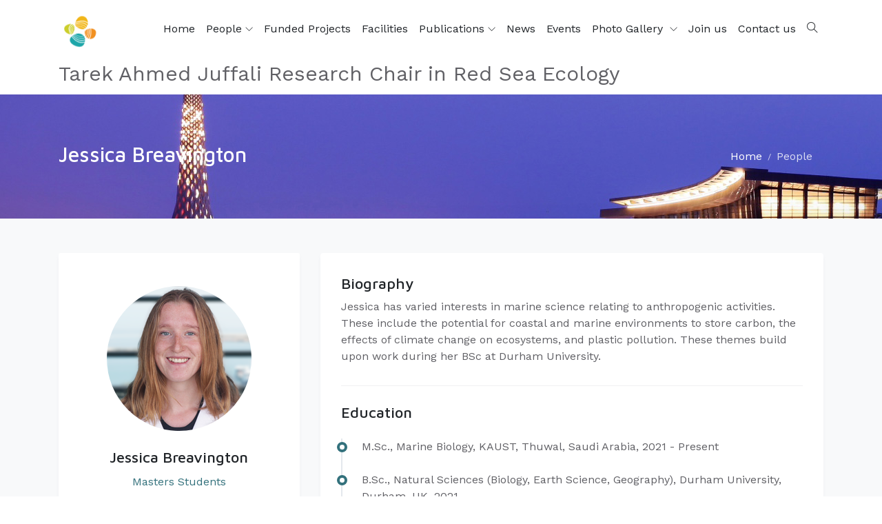

--- FILE ---
content_type: text/html; charset=utf-8
request_url: https://tajrc.kaust.edu.sa/people/detail/jessica-breavington
body_size: 5384
content:
 <!DOCTYPE html> <html lang="en"> <head> <meta charset="utf-8"> <meta name="viewport" content="width=device-width, initial-scale=1, maximum-scale=1"> <title>
	Jessica Breavington
</title> <link rel="icon" type="image/png" href="/educati/favicon.ico"> <link href="/ResourcePackages/Educati/assets/dist/css/vendor.min.css?v=638980254152683273" rel="stylesheet" type="text/css"><link href="/ResourcePackages/Educati/assets/dist/css/main.min.css?site=0d00e9e5-0c0c-4639-8e87-7f79cf114e45&amp;package=Educati&amp;v=638980254152683273" rel="stylesheet" type="text/css"> <link rel="stylesheet" href="https://fonts.googleapis.com/css?family=Maven+Pro:400,500,700%7CWork+Sans:400,500"> <link href="/WebResource.axd?d=[base64]&amp;t=638778114957974733" rel="stylesheet" type="text/css"> <script>if (window.location.hash.length > 0) {var hashLink = window.location.hash;history.replaceState(null, null, ' ');}</script> <meta name="robots" content="noindex"><meta property="og:title" content="Jessica Breavington"><meta property="og:type" content="website"><meta property="og:url" content="https://tajrc.kaust.edu.sa/educati/pages/people/detail/jessica-breavington"><meta property="og:site_name" content="TAJRC"><meta name="Generator" content="Sitefinity 14.4.8143.0 DX"><link rel="canonical" href="https://tajrc.kaust.edu.sa/educati/pages/people/detail/jessica-breavington"></head> <body> <script src="/ScriptResource.axd?d=ktXPS54N4JY6vbaCTPlT9WITiAEQkDxLL27kE4wp_BE-BsyJa48WHMISonFVA7vJ7Taver7MK_PkYmU4JhSZ3lsOQOZkT_7eyZuGHKjNJ5o5tNHXdwj6wyzKFsE04GVIo-HJXhQqQTee3gbEtfuC2DyTpvYMo4OWACEkWFvzhJwpAaiPcFsEnrDF8FO_aZg10&amp;t=fffffffff0f4a022" type="text/javascript"></script><script src="/ScriptResource.axd?d=ePnjFy9PuY6CB3GWMX-b_7ig-8ts0FbG9vAqh4rajtopWSZBSkptI_7sRG1-fOr32hqf1DD31CzJI-Rp2lTxdMVgB_3i8EvtFopwvueFaS92_qbAZcFjQve6P1-HVX-1fN2Zqob2io9y6zE5rm8qfTrb9_8y_D1A0vGcfWmdi3n4JE3F-j2QxQ_EFjJnXRQG0&amp;t=fffffffff0f4a022" type="text/javascript"></script><script src="/ResourcePackages/Educati/assets/dist/js/popper.min.js?package=Educati" type="text/javascript"></script><script src="/ResourcePackages/Educati/assets/dist/js/bootstrap.min.js?package=Educati" type="text/javascript"></script><script src="/ScriptResource.axd?d=Uf8BQcxRshYGUr_fjsqPCFkYdDe1ROmGA4dvCam_BVhL0AVkkhgnQR5YbK05rwE7ObsuO9P1358teAc6jh5KlAk4fSlSlJMsOzXTKj3WG55eLX9MZndhAMj6xnTYAz9zZfwUDN5M6QF5pLpQv4n8PErRI0yHGt-vftvKMK_Qs9C4OtsYxdDMvPXUJ7EFR5Bx0&amp;t=fffffffff0f4a022" type="text/javascript"></script> 
<header id="Contentplaceholder1_TA5D028A3001_Col00" class="sf_colsIn site-header bg-dark text-white-0_5 d-none" data-sf-element="Container" data-placeholder-label="Header" style="background-color: rgb(30, 32, 34);"><div id="Contentplaceholder1_TA5D028A3003_Col00" class="sf_colsIn container" data-sf-element="Container" data-placeholder-label="Container"><div class="row align-items-center justify-content-between mx-0" data-sf-element="Row">
    <div id="Contentplaceholder1_TA5D028A3004_Col00" class="sf_colsIn list-inline d-none d-lg-block mb-0" data-sf-element="Column 1" data-placeholder-label="Column 1">
<div>
    <div><div class="list-inline-item mr-3"><div class="d-flex align-items-center"><em class="ti-email mr-2"></em><a href="mailto:support@kaust.edu.sa">support@kaust.edu.sa</a>
 </div></div><div class="list-inline-item mr-3"><div class="d-flex align-items-center"><em class="ti-headphone mr-2"></em><a href="tel:+966128083463">+966 (12) 808-3463</a>
 </div></div></div>    
</div>
    </div>
    <div id="Contentplaceholder1_TA5D028A3004_Col01" class="sf_colsIn list-inline mb-0" data-sf-element="Column 2" data-placeholder-label="Column 2">
<div>
    <div><div class="list-inline-item mr-0 p-3 border-right border-left border-white-0_1"><a href="https://www.facebook.com/KAUSTOfficial"><em class="ti-facebook"></em></a>
</div><div class="list-inline-item mr-0 p-3 border-right border-white-0_1"><a href="https://twitter.com/kaust_news"><em class="ti-twitter"></em></a>
</div><div class="list-inline-item mr-0 p-3 border-right border-white-0_1"><a href="https://www.instagram.com/kaustofficial/"><em class="ti-instagram"></em></a>
</div><div class="list-inline-item mr-0 p-3 border-right border-white-0_1"><a href="https://www.youtube.com/user/KAUSTvideo"><em class="ti-youtube"></em></a>
</div></div>    
</div>
    </div>
    <div id="Contentplaceholder1_TA5D028A3004_Col02" class="sf_colsIn list-inline mb-0" data-sf-element="Column 3" data-placeholder-label="Column 3">


<div class="d-none">
    <ul class="sf-lang-selector list-inline">
            <li class="list-inline-item">
	                <a href="" onclick="openLink('ar'); return false;" class="">العربية</a>
            </li>
    </ul>
</div>




    </div>
</div>

</div>

</header><nav id="Contentplaceholder1_TA5D028A3021_Col00" class="sf_colsIn ec-nav sticky-top bg-white" data-sf-element="Container" data-placeholder-label="Navigation"><div id="Contentplaceholder1_TA5D028A3022_Col00" class="sf_colsIn container" data-sf-element="Container" data-placeholder-label="Container"><div id="Contentplaceholder1_TA5D028A3026_Col00" class="sf_colsIn navbar p-0 navbar-expand-xl" data-sf-element="Container" data-placeholder-label="Container" style="background-color: rgba(0, 0, 0, 0);"><div id="Contentplaceholder1_TA5D028A3027_Col00" class="sf_colsIn navbar-brand" data-sf-element="Container" data-placeholder-label="Container">

    <a href="/kaust-main-page" target="_self">
            <img src="/images/default-source/default/kaust-logo-small.png?sfvrsn=d5f2c219_9" alt="logo-black" data-n-title="logo-black">

    </a>

</div>

<span aria-expanded="false" class="navbar-toggler ml-auto collapsed" data-target="#ec-nav__collapsible" data-toggle="collapse">
    <div class="hamburger hamburger--spin js-hamburger">
        <div class="hamburger-box">
            <div class="hamburger-inner"></div>
        </div>
    </div>
</span>

<div class="collapse navbar-collapse when-collapsed no-wrap" id="ec-nav__collapsible">
    

    <ul class="nav navbar-nav ec-nav__navbar ml-auto flex-nowrap">
        <li class=" nav-item"><a href="/" target="_self" class="nav-link">Home</a></li>
        <li class="nav-item nav-item__has-dropdown pr-xl-0 active">
                <a href="/people" class="nav-link" target="_self">
                    People <span class="dropdown-toggle d-xl-inline-block d-none" data-toggle="dropdown"></span>
                </a><span class="dropdown-toggle d-xl-none ml-2" data-toggle="dropdown"></span>
            <ul class="dropdown-menu dropdown-main">
                            <li class="">
                <a href="/people/current" target="_self" class="nav-link__list">Current</a>
            </li>
            <li class="">
                <a href="/people/alumni" target="_self" class="nav-link__list">Alumni</a>
            </li>

            </ul>
        </li>
        <li class=" nav-item"><a href="/fundings" target="_self" class="nav-link">Funded Projects</a></li>
        <li class=" nav-item"><a href="/facilities" target="_self" class="nav-link">Facilities</a></li>
        <li class="nav-item nav-item__has-dropdown pr-xl-0 ">
                <a href="/publications" class="nav-link" target="_self">
                    Publications <span class="dropdown-toggle d-xl-inline-block d-none" data-toggle="dropdown"></span>
                </a><span class="dropdown-toggle d-xl-none ml-2" data-toggle="dropdown"></span>
            <ul class="dropdown-menu dropdown-main">
                            <li class="">
                <a href="/publications/2024" target="_self" class="nav-link__list">2024</a>
            </li>
            <li class="">
                <a href="/publications/2023" target="_self" class="nav-link__list">2023</a>
            </li>
            <li class="">
                <a href="/publications/2022" target="_self" class="nav-link__list">2022</a>
            </li>
            <li class="">
                <a href="/publications/2021" target="_self" class="nav-link__list">2021</a>
            </li>
            <li class="">
                <a href="/publications/2020" target="_self" class="nav-link__list">2020</a>
            </li>
            <li class="">
                <a href="/publications/2019" target="_self" class="nav-link__list">2019</a>
            </li>
            <li class="">
                <a href="/publications/2018" target="_self" class="nav-link__list">2018</a>
            </li>
            <li class="">
                <a href="/publications/2017" target="_self" class="nav-link__list">2017</a>
            </li>
            <li class="">
                <a href="/publications/2016" target="_self" class="nav-link__list">2016</a>
            </li>
            <li class="">
                <a href="/publications/2015" target="_self" class="nav-link__list">2015</a>
            </li>
            <li class="">
                <a href="/publications/2014" target="_self" class="nav-link__list">2014</a>
            </li>

            </ul>
        </li>
        <li class=" nav-item"><a href="/news" target="_self" class="nav-link">News</a></li>
        <li class=" nav-item"><a href="/events" target="_self" class="nav-link">Events</a></li>
        <li class="nav-item nav-item__has-dropdown pr-xl-0 ">
                <a href="#" class="nav-link dropdown-toggle" data-toggle="dropdown">
                    Photo Gallery
                </a><span class="d-xl-none"></span>
            <ul class="dropdown-menu dropdown-main">
                            <li class="">
                <a href="/expedition_gallery/bahamas" target="_self" class="nav-link__list">Bahamas 2021</a>
            </li>
            <li class="">
                <a href="/expedition_gallery/forests-of-the-sea-2023" target="_self" class="nav-link__list">Forests of the Sea 2023</a>
            </li>
            <li class="">
                <a href="/expedition_gallery/visting_NCW_Taif" target="_self" class="nav-link__list">Visiting NCW Reserves in Taif 2023</a>
            </li>
            <li class="">
                <a href="/expedition_gallery/Caspian_Sea" target="_self" class="nav-link__list">Caspian Sea Expedition 2023</a>
            </li>
            <li class="">
                <a href="/expedition_gallery/extreme-e-2024" target="_self" class="nav-link__list">Extreme E 2024</a>
            </li>
            <li class="">
                <a href="/expedition_gallery/e1-booth-and-race-2024" target="_self" class="nav-link__list">E1 Booth and Race 2024</a>
            </li>

            </ul>
        </li>
        <li class=" nav-item"><a href="/join-us" target="_self" class="nav-link">Join us</a></li>
        <li class=" nav-item"><a href="/contact-us" target="_self" class="nav-link">Contact us</a></li>
    </ul>

</div>








<div id="Contentplaceholder1_TA5D028A3031_Col00" class="sf_colsIn nav-toolbar" data-sf-element="Container" data-placeholder-label="Container">
<div>
    <div><ul class="navbar-nav ec-nav__navbar"><li class="nav-item"><a class="nav-link site-search-toggler" href="#">
 <em class="ti-search"></em></a>
 </li></ul></div>    
</div>
</div>

</div>
<div id="Contentplaceholder1_TA5D028A3040_Col00" class="sf_colsIn font-size-md-20 font-size-lg-30 pb-2 site-name" data-sf-element="Container" data-placeholder-label="Container" style="background-color: rgba(0, 0, 0, 0);">
<div>
    <div>Tarek Ahmed Juffali Research Chair in Red Sea Ecology</div>    
</div>
</div>

</div>

</nav>


<div class="form-inline">
<div class="site-search">
    <div class="site-search__close bg-black-0_8"></div>
    <div class="form-site-search">
        <div class="input-group">
            <input type="search" title="Search input" placeholder="Search" id="309018f7-7a25-4ab4-9c5a-191cc92663fd" class="form-control py-3 border-white" value="">
            <div class="input-group-append">
                <button type="button" class="btn btn-primary" id="c0b5df01-8e31-4e9a-b1e1-314dc802a44d">Search</button>
            </div>
        </div>
    </div>
</div>

<input type="hidden" data-sf-role="resultsUrl" value="/search-results">
<input type="hidden" data-sf-role="indexCatalogue" value="all-tajrc">
<input type="hidden" data-sf-role="wordsMode" value="AllWords">
<input type="hidden" data-sf-role="disableSuggestions" value='true'>
<input type="hidden" data-sf-role="minSuggestionLength" value="3">
<input type="hidden" data-sf-role="suggestionFields" value="Title,Content">
<input type="hidden" data-sf-role="language" value="en">
<input type="hidden" data-sf-role="suggestionsRoute" value="/restapi/search/suggestions">
<input type="hidden" data-sf-role="searchTextBoxId" value='#309018f7-7a25-4ab4-9c5a-191cc92663fd'>
<input type="hidden" data-sf-role="searchButtonId" value='#c0b5df01-8e31-4e9a-b1e1-314dc802a44d'>
</div>





<div id="Contentplaceholder1_TC64D6F37001_Col00" class="sf_colsIn bg-dark py-5 banner-holder d-block d-md-flex flex-column justify-content-center" data-sf-element="Container" data-placeholder-label="Container" style="background-color: rgb(30, 32, 34);">

    <img src="/images/default-source/default/educati/kaust-beacon-night-02.jpg?sfvrsn=439d05fc_8" alt="breadcrumb-bg" data-n-title="breadcrumb-bg">
<div id="Contentplaceholder1_TC64D6F37002_Col00" class="sf_colsIn container" data-sf-element="Container" data-placeholder-label="Container">
<div class="row align-items-center" aria-label="Full path to the current page">
        <div class="col-md-6 text-white">
            <h2>Jessica Breavington</h2>
        </div>
    <div aria-label="Full path to the current page" class="col-md-6">
        <ol class="sf-breadscrumb breadcrumb justify-content-md-end bg-transparent">
                        <li class="breadcrumb-item"><a href="/">Home </a></li>
                        <li class="breadcrumb-item"><a href="/people">People </a></li>
        </ol>
    </div>
</div>
</div>

</div>
<div id="Contentplaceholder1_TA5D028A3034_Col00" class="sf_colsIn" data-sf-element="Container" data-placeholder-label="Content"><section id="Contentplaceholder1_C001_Col00" class="sf_colsIn paddingTop-50 paddingBottom-120 bg-light" data-sf-element="Container" data-placeholder-label="Section"><div id="Contentplaceholder1_C002_Col00" class="sf_colsIn container" data-sf-element="Container" data-placeholder-label="Container">

<div class="row">
    <div class="col-lg-4 mb-4">
        <div class="card shadow-v1">
            <div class='card-header pt-5 pb-0'>
                <div class="text-center">
                        <div class="rounded-circle mb-4 bg-cover bg-center people-detail-img mx-auto" style="background-image: url('/images/default-source/news/jessica.tmb-th210x210.png?Culture=en&amp;sfvrsn=5ae5225f_1');"></div>
                    <h4>
                        <span>Jessica Breavington</span>
                    </h4>
                            <p class="text-primary mb-3">
                                <span>
                                    Masters Students
                                </span>
                            </p>
                                            <div class="markdown-inherit text-left">
                            <p>Masters Student</p>

                        </div>
                                                <p class="text-left">
                                <span>
                                    Alumni
                                </span>
                            </p>
                </div>
            </div>
                            <div class="card-footer ">
                    <p class="mb-0">
                        Social Profile:
                    </p>
                    <ul class="list-inline mb-0">
                                                    <li class="list-inline-item mt-1">
                                <a href="javascript:void(0);" class="btn btn-outline-info iconbox iconbox-xs email-btn" data-people-id="68c008cd-900c-4db2-aa31-490352f8d5d6"><em class="ti-email"></em></a>
                            </li>
                                                                                                                                                                                                                    </ul>
                </div>
                    </div>
    </div>
    <div class="col-lg-8">
        <div class="card shadow-v1 paddingLeft-30 paddingRight-30 ec-timeline-portlet-wrapper multi-card-body">
                <div class="card-body px-0">
                    <h4>
                        Biography
                    </h4>
                    <div>Jessica has varied interests in marine science relating to anthropogenic activities. These include the potential for coastal and marine environments to store carbon, the effects of climate change on ecosystems, and plastic pollution. These themes build upon work during her BSc at Durham University.</div>
                </div>
                                                    <div class="card-body p-0">
                    <div class="my-4">
                        <h4 class="mb-4">
                            Education
                        </h4>
                        <div><ul><li>M.Sc., Marine Biology, KAUST, Thuwal, Saudi Arabia, 2021 - Present</li><li>B.Sc., Natural Sciences (Biology, Earth Science, Geography), Durham University, Durham, UK, 2021</li></ul></div>
                    </div>
                </div>
                                                    <div class="card-body p-0">
                    <div class="my-4">
                        <h4 class="mb-4">
                            Awards
                        </h4>
                        <div><ul><li>Royal Society of Biology, British Biology Olympiad, Highly Commended</li><li>Lylie Aldous Award, Academic Achievement<br></li></ul></div>
                    </div>
                </div>
                            <div class="card-body p-0">
                    <div class="my-4">
                        <h4 class="mb-4">
                            KAUST Affiliations
                        </h4>
                        <div><ul><li>Red Sea Research Center (RSRC)</li><li>Biological and Environmental Science &amp; Engineering Division (BESE)<br></li></ul></div>
                    </div>
                </div>
                                        <div class="card-body p-0">
                    <div class="my-4">
                            <h4 class="mb-3 mt-4">Research Interests Keywords</h4>
                            <div>
                                    <span class="btn btn-outline-light btn-pill btn-sm mr-2">Blue carbon</span>
                                    <span class="btn btn-outline-light btn-pill btn-sm mr-2">Marine Protected Areas</span>
                                    <span class="btn btn-outline-light btn-pill btn-sm mr-2">Connectivity</span>
                                    <span class="btn btn-outline-light btn-pill btn-sm mr-2">Climate Change</span>
                                    <span class="btn btn-outline-light btn-pill btn-sm mr-2">Marine Conservation</span>
                            </div>
                    </div>
                </div>
        </div>
    </div>
</div>
<script src="/Frontend-Assembly/Telerik.Sitefinity.Frontend/MVC/Scripts/People/anti-spam.js?package=Educati&amp;v=MTk4NTM3MDQxMg%3d%3d" type="text/javascript"></script>

</div>

</section>
</div>
<footer id="Contentplaceholder1_TA5D028A3015_Col00" class="sf_colsIn site-footer" data-sf-element="Container" data-placeholder-label="Footer"><div id="Contentplaceholder1_TA5D028A3016_Col00" class="sf_colsIn footer-top bg-dark text-white-0_6 pt-5 paddingBottom-50" data-sf-element="Container" data-placeholder-label="Container" style="background-color: rgb(30, 32, 34);"><div id="Contentplaceholder1_TA5D028A3007_Col00" class="sf_colsIn container" data-sf-element="Container" data-placeholder-label="Container"><div class="row" data-sf-element="Row">
    <div id="Contentplaceholder1_TA5D028A3039_Col00" class="sf_colsIn col-lg-4" data-sf-element="Column 1" data-placeholder-label="Column 1">

    <img src="/images/default-source/default/educati/kaust-logo-white.png?sfvrsn=3e6340ba_8" alt="logo-white" data-n-title="logo-white">

<div>
    <div><div class="margin-y-40"><p>"KAUST shall be a beacon for peace, hope and reconciliation, and shall serve the people of the Kingdom and the world."
    </p><p class="text-muted">King Abdullah bin Abdulaziz Al Saud, 1924 – 2015                 
</p></div><ul class="list-inline"><li class="list-inline-item"><a class="iconbox bg-white-0_2 hover:primary" href="https://www.facebook.com/KAUSTOfficial"><em class="ti-facebook"></em></a></li><li class="list-inline-item"><a class="iconbox bg-white-0_2 hover:primary" href="https://twitter.com/kaust_news"><em class="ti-twitter"></em></a></li><li class="list-inline-item"><a class="iconbox bg-white-0_2 hover:primary" href="https://www.instagram.com/kaustofficial/"><em class="ti-instagram"></em></a></li><li class="list-inline-item"><a class="iconbox bg-white-0_2 hover:primary" href="https://www.youtube.com/user/KAUSTvideo"><em class="ti-youtube"></em></a></li><li class="list-inline-item mt-1"><a class="iconbox bg-white-0_2 hover:primary" href="https://vimeo.com/kaust"><em class="ti-vimeo"></em></a></li><li class="list-inline-item mt-1"><a class="iconbox bg-white-0_2 hover:primary" href="https://www.linkedin.com/company/kaust"><em class="ti-linkedin"></em></a></li></ul></div>    
</div>
    </div>
    <div id="Contentplaceholder1_TA5D028A3039_Col01" class="sf_colsIn col-lg-4" data-sf-element="Column 2" data-placeholder-label="Column 2">
<div>
    <div><h4 class="h5 text-white">Contact Us</h4><div class="width-3rem bg-primary height-3 mt-3"></div><ul class="list-unstyled marginTop-40"><li class="mb-3"><em class="ti-headphone mr-3"></em>+966 (12) 808 2842</li><li class="mb-3"><em class="ti-mobile mr-3"></em>+966 (54) 251 0757</li><li class="mb-3"><em class="ti-email mr-3"></em><a href="mailto:carlos.duarte@kaust.edu.sa">carlos.duarte@kaust.edu.sa​</a><a href="mailto:paloma.carillodealbornoz@kaust.edu.sa​">​</a></li><li class="mb-3"><div class="media"><em class="ti-location-pin mt-2 mr-3"></em><div class="media-body"><p>4700 King Abdullah University of Science and Technology</p><p>Thuwal 23955-6900</p><p>Kingdom of Saudi Arabia </p><p>Building 2, Level 3 </p></div></div></li></ul></div>    
</div>
    </div>
    <div id="Contentplaceholder1_TA5D028A3039_Col02" class="sf_colsIn col-lg-4" data-sf-element="Column 3" data-placeholder-label="Column 3">
<div>
    <div><h4 class="h5 text-white">Quick links</h4><div class="width-3rem bg-primary height-3 mt-3"></div></div>    
</div>




    <ul class="list-unstyled marginTop-40">
     <li class=" mb-2">
        <a href="/events" target="_self">Events</a>

    </li>
     <li class=" mb-2">
        <a href="/contact-us" target="_self">Contact us</a>

    </li>
</ul>





    </div>
</div>

</div>

</div>
<div id="Contentplaceholder1_TA5D028A3017_Col00" class="sf_colsIn footer-bottom bg-black-0_9 py-5 text-center" data-sf-element="Container" data-placeholder-label="Container"><div id="Contentplaceholder1_TA5D028A3018_Col00" class="sf_colsIn container" data-sf-element="Container" data-placeholder-label="Container"><div class="row" data-sf-element="Row" style="background-color: rgba(0, 0, 0, 0);">
    <div id="Contentplaceholder1_TA5D028A3035_Col00" class="sf_colsIn col-lg-8" data-sf-element="Column 1" data-placeholder-label="Column 1" style="background-color: rgba(0, 0, 0, 0);">
<p> &copy; <script>document.write(new Date().getFullYear())</script> King Abdullah University of Science and Technology. All rights reserved</p>
    </div>
    <div id="Contentplaceholder1_TA5D028A3035_Col01" class="sf_colsIn col-lg-4" data-sf-element="Column 2" data-placeholder-label="Column 2" style="background-color: rgba(0, 0, 0, 0);">
<div>
    <div><div class="d-inline"><a target="_blank" href="https://www.kaust.edu.sa/en/privacy-policy">Privacy Policy</a>
</div><div class="d-inline ml-3"><a target="_blank" href="https://www.kaust.edu.sa/en/terms-of-use">Terms of Use</a>
</div></div>    
</div>
    </div>
</div>

</div>

</div>

</footer>


 <div class="scroll-top"> <i class="ti-angle-up"></i> </div>  <script src="/ResourcePackages/Educati/assets/src/vendors/theme/wow/dist/wow.min.js?package=Educati&amp;v=638980254152683273" type="text/javascript"></script> <script src="/ResourcePackages/Educati/assets/src/vendors/theme/owl.carousel/owl.carousel.min.js?package=Educati&amp;v=638980254152683273" type="text/javascript"></script> <script src="/ResourcePackages/Educati/assets/src/vendors/theme/picturefill/picturefill.min.js?package=Educati&amp;v=638980254152683273" type="text/javascript"></script> <script src="/ResourcePackages/Educati/assets/dist/js/project.min.js?package=Educati&amp;v=638980254152683273" type="text/javascript"></script> <script src="/ResourcePackages/Educati/MVC/Scripts/kaust-client-login.js?package=Educati&amp;v=638980254152683273" type="text/javascript"></script> <script src="/Frontend-Assembly/Telerik.Sitefinity.Frontend.Navigation/Mvc/Scripts/LanguageSelector/language-selector.js?package=Educati&amp;v=MTQuNC44MTQzLjA%3d" type="text/javascript"></script><script src="/Frontend-Assembly/Telerik.Sitefinity.Frontend.Search/Mvc/Scripts/SearchBox/Search-box.js?package=Educati&amp;v=MTQuNC44MTQzLjA%3d" type="text/javascript"></script><script type="application/json" id="PersonalizationTracker">
	{"IsPagePersonalizationTarget":false,"IsUrlPersonalizationTarget":false,"PageId":"c4e42ca7-d361-42c8-8ab3-e3ad1460258d"}
</script><script type="text/javascript" src="/WebResource.axd?d=[base64]&amp;t=638778114951855256">

</script><input data-sf-role='ar' type='hidden' value='https://tajrc.kaust.edu.sa/ar/people/detail'> <input type="hidden" id="loginPageUrl" value=""> <div class="spinner-wrp" style="display: none;" id="spinner-wrp"> <div class="spinner" role="status"><span class="sr-only">Loading...</span></div> </div> <script type="text/javascript" src="/_Incapsula_Resource?SWJIYLWA=719d34d31c8e3a6e6fffd425f7e032f3&ns=2&cb=2113049970" async></script></body> </html>

--- FILE ---
content_type: text/css
request_url: https://tajrc.kaust.edu.sa/ResourcePackages/Educati/assets/dist/css/main.min.css?site=0d00e9e5-0c0c-4639-8e87-7f79cf114e45&package=Educati&v=638980254152683273
body_size: 34889
content:
@import url(../../src/vendors/theme/fonts/themify-icons/themify-icons.css);@import url(../../src/vendors/theme/fonts/fontawesome/all.min.css);@import url(../../src/vendors/theme/fonts/fontawesome/v4-shims.min.css);@import url(../../src/vendors/theme/animate.css/animate.min.css);@import url(../../src/vendors/theme/owl.carousel/owl.carousel.min.css);@import url(../../src/vendors/theme/fancybox-master/jquery.fancybox.min.css);@import url(../../src/vendors/theme/fonts/icomoon/icomoon.css);body{font-family:"Work Sans",sans-serif;color:#606065;font-size:1rem}a{color:inherit;text-decoration:none;transition:.3s}a:hover,a:active,a.active,.nav.tab-line .nav-item.active .nav-link,a:focus{outline:none;text-decoration:none;color:rgb( 0,78,91 )}p{line-height:1.76}img{max-width:100%;transition:.3s}input:not([type="submit"]):not([type="checkbox"]),textarea,select{font-family:"Work Sans",sans-serif;transition:all .3s}input:not([type="submit"]):not([type="checkbox"]):focus,textarea:focus,select:focus{outline:none}button,.btn{font-family:"Maven Pro",sans-serif}button:focus,.btn:focus{outline:none;box-shadow:none}h1,.h1,h2,.h2,h3,.h3,h4,.h4,h5,.h5,h6,.h6{font-family:"Maven Pro",sans-serif;font-weight:500;color:#202428;letter-spacing:0;line-height:1.3;display:block}h1,.h1{font-size:2.25rem}h2,.h2{font-size:1.875rem}h3,.h3{font-size:1.5rem}h4,.h4{font-size:1.375rem}h5,.h5{font-size:1.25rem}h6,.h6{font-size:1.125rem}.text-white h1,.text-white .h1,.text-white h2,.text-white .h2,.text-white h3,.text-white .h3,.text-white h4,.text-white .h4,.text-white h5,.text-white .h5,.text-white h6,.text-white .h6{color:#fff}hr{width:100%;border-color:#ebedf2}blockquote{padding:30px;font-size:1.23rem;border-left:4px solid rgb( 51,113,124 );color:#202428;font-weight:500;margin-top:30px;margin-bottom:30px;font-style:italic}blockquote>cite{color:#9192a3;font-size:1.1rem;display:block;margin-top:10px}.lead{font-weight:normal}sup.sup{top:-1.3em}@media (max-width: 576px){.site-header{font-size:14px}.site-header .list-inline-item.p-3.border-right{padding:10px !important;font-size:13px}}.site-search{position:fixed;top:0;left:0;width:100%;height:100%;z-index:9999;padding:15px;display:-moz-flex;display:-ms-flex;display:-o-flex;display:-ms-flexbox;display:flex;-ms-flex-align:center;align-items:center;-ms-flex-pack:center;justify-content:center;transition:.2s;-ms-transform:scale(0.96);transform:scale(0.96);opacity:0;visibility:hidden}.site-search.open{opacity:1;visibility:visible;-ms-transform:scale(1);transform:scale(1)}.site-search__close{position:absolute;width:100%;height:100%;left:0;top:0;cursor:url([data-uri]),progress}.site-search .form-control{max-width:500px}.form-site-search{z-index:9999}@media (min-width: 576px){.form-site-search{min-width:500px}}@media (max-width: 576px){.navbar-brand img{max-width:120px}}.ec-nav .nav-link{color:#202428}.ec-nav .container{position:relative}.ec-nav .navbar{position:static}@media (min-width: 992px){.nav-item{margin-left:10px}}.navbar-expand-xl .nav-link__list,.navbar-expand-lg .nav-link__list,.navbar-expand-md .nav-link__list{display:block;padding-top:.3125rem;padding-bottom:.3125rem;padding-left:1.5625rem;padding-right:1.5625rem}@media (min-width: 992px){.navbar-expand-lg .ec-nav__navbar .nav-link,.navbar-expand-md .ec-nav__navbar .nav-link{padding-top:1.875rem;padding-bottom:1.875rem}}@media (min-width: 1200px){.navbar-expand-xl .ec-nav__navbar .nav-link{padding-top:1.875rem;padding-bottom:1.875rem}}.nav-item__has-dropdown{position:relative}.nav-item__has-dropdown div.nav-link{cursor:pointer}.nav-item__has-dropdown .dropdown-menu{border-top:3px solid rgb( 51,113,124 )}@media (max-width: 1199px){.nav-item__has-dropdown .nav-link__list{padding-right:0}}.nav-item__has-megamenu{position:static}.nav-item__has-megamenu .dropdown-menu{border-top:3px solid rgb( 51,113,124 )}.dropdown-menu__inner{padding:.3125rem 1.875rem}.dropdown-menu{text-align:left}.dropdown-menu .dropdown-menu{left:100%;right:auto;top:-1000px;transform:translate3d(0, 10px, 0) scale(0.98)}.dropdown-menu .nav-item__has-dropdown:hover>.dropdown-menu{top:0 !important}@media (min-width: 992px){.navbar-expand-lg .dropdown-menu,.navbar-expand-md .dropdown-menu{display:block;top:-10000px;transition:transform 0.2s ease-out, opacity 0.2s ease-out;opacity:0;transform:translate3d(0, 10px, 0) scale(0.98);margin-top:0;min-width:220px}}@media (min-width: 1200px){.navbar-expand-xl .dropdown-menu{display:block;top:-10000px;transition:transform 0.2s ease-out, opacity 0.2s ease-out;opacity:0;transform:translate3d(0, 10px, 0) scale(0.98);margin-top:0;min-width:220px}}.nav-item__has-dropdown:hover,.nav-item__has-megamenu:hover{color:rgb( 51,113,124 )}.nav-item__has-dropdown:hover>.dropdown-menu,.nav-item__has-megamenu:hover>.dropdown-menu{opacity:1;top:100%}@media (min-width: 1199px){.nav-item__has-dropdown:hover>.dropdown-menu,.nav-item__has-megamenu:hover>.dropdown-menu{transform:translate3d(0, 0, 0) scale(1)}}@media (max-width: 1200px){.nav-item__has-dropdown>.dropdown-menu,.nav-item__has-megamenu>.dropdown-menu{margin-bottom:10px}}.nav-item__has-megamenu .dropdown-menu{width:100%;left:0}@media (min-width: 992px){.megamenu-col-1 .dropdown-menu{width:25%}.megamenu-col-2 .dropdown-menu{width:50%}.megamenu-col-3 .dropdown-menu{width:75%}}@media (min-width: 1200px){.nav-link__list.dropdown-toggle:after{position:absolute;right:25px;top:10px}}@media (min-width: 992px){.nav-link__list.dropdown-toggle:after{content:"\e649"}}.nav-toolbar .navbar-nav{-ms-flex-direction:row;flex-direction:row}.nav-toolbar .navbar-nav .nav-link{padding-left:.5rem;padding-right:.5rem;padding-top:1.875rem;padding-bottom:1.875rem}.nav-toolbar .dropdown-menu{position:absolute}.ect-search-form{position:absolute;top:100%;right:0;background:#fff;padding:20px;display:-ms-flexbox;display:flex;opacity:0;visibility:hidden;margin-top:20px;transition:.3s;z-index:1030;border-radius:0 0 4px 4px}.ect-search-form.open{opacity:1;visibility:visible;margin-top:0}.ect-search-form .btn{background:rgb( 51,113,124 );border:1px solid rgb( 51,113,124 ) !important;border-radius:0;color:#fff;padding-left:15px;padding-right:15px}.ect-search-form__field{padding:12px;border:1px solid rgb( 51,113,124 ) !important}.dropdown-cart{left:auto;right:-20px;width:350px;z-index:1300}.dropdown-cart__item{padding:15px 25px;display:-moz-flex;display:-ms-flex;display:-o-flex;display:-ms-flexbox;display:flex;-ms-flex-pack:justify;justify-content:space-between;border-bottom:1px solid rgba(0,0,0,0.1)}.dropdown-cart__item-remove{font-size:75%;opacity:.7}.dropdown-cart__item-remove:hover{opacity:1}.dropdown-cart__img{max-width:50px}.navbar-toggler{padding:0;margin-right:10px}@media (max-width: 1199px){.when-collapsed{position:absolute;background:#fff;width:100%;top:100%;left:0;padding-left:15px;padding-right:15px;z-index:1150}}.hamburger{padding:10px;background:rgb( 51,113,124 );width:45px;height:40px;display:-ms-flexbox;display:flex;-ms-flex-pack:center;justify-content:center;-ms-flex-align:center;align-items:center;border-radius:4px;cursor:pointer;transition-property:opacity, filter;transition-duration:0.15s;transition-timing-function:linear;font:inherit;color:inherit;text-transform:none;border:0;margin:0;overflow:visible}.hamburger-box{width:40px;height:24px;display:inline-block;position:relative}.hamburger-inner{display:block;top:50%;margin-top:-1px}.hamburger-inner,.hamburger-inner::before,.hamburger-inner::after{width:26px;height:1px;background-color:#fff;border-radius:4px;position:absolute;transition-property:transform;transition-duration:0.15s;transition-timing-function:ease}.is-scrolling .hamburger-inner,.is-scrolling .hamburger-inner::before,.is-scrolling .hamburger-inner::after{background-color:#54667a}.hamburger-inner::before,.hamburger-inner::after{content:"";display:block}.hamburger-inner::before{top:-8px}.hamburger-inner::after{bottom:-8px}.hamburger--spin .hamburger-inner{transition-duration:0.22s;transition-timing-function:cubic-bezier(0.55, 0.055, 0.675, 0.19)}.hamburger--spin .hamburger-inner::before{transition:top 0.1s 0.25s ease-in, opacity 0.1s ease-in}.hamburger--spin .hamburger-inner::after{transition:bottom 0.1s 0.25s ease-in,transform 0.22s cubic-bezier(0.55, 0.055, 0.675, 0.19)}.hamburger--spin.is-active .hamburger-inner{-ms-transform:rotate(225deg);transform:rotate(225deg);transition-delay:0.12s;transition-timing-function:cubic-bezier(0.215, 0.61, 0.355, 1)}.hamburger--spin.is-active .hamburger-inner::before{top:0;opacity:0;transition:top 0.1s ease-out, opacity 0.1s 0.12s ease-out}.hamburger--spin.is-active .hamburger-inner::after{bottom:0;-ms-transform:rotate(-90deg);transform:rotate(-90deg);transition:bottom 0.1s ease-out,transform 0.22s 0.12s cubic-bezier(0.215, 0.61, 0.355, 1)}.hamburger--spin-r .hamburger-inner{transition-duration:0.22s;transition-timing-function:cubic-bezier(0.55, 0.055, 0.675, 0.19)}.hamburger--spin-r .hamburger-inner::before{transition:top 0.1s 0.25s ease-in, opacity 0.1s ease-in}.hamburger--spin-r .hamburger-inner::after{transition:bottom 0.1s 0.25s ease-in,transform 0.22s cubic-bezier(0.55, 0.055, 0.675, 0.19)}.hamburger--spin-r.is-active .hamburger-inner{-ms-transform:rotate(-225deg);transform:rotate(-225deg);transition-delay:0.12s;transition-timing-function:cubic-bezier(0.215, 0.61, 0.355, 1)}.hamburger--spin-r.is-active .hamburger-inner::before{top:0;opacity:0;transition:top 0.1s ease-out, opacity 0.1s 0.12s ease-out}.hamburger--spin-r.is-active .hamburger-inner::after{bottom:0;-ms-transform:rotate(90deg);transform:rotate(90deg);transition:bottom 0.1s ease-out,transform 0.22s 0.12s cubic-bezier(0.215, 0.61, 0.355, 1)}.footer-top{background:#202428;color:rgba(255,255,255,0.6);padding-top:70px;padding-bottom:100px}.educati-socail>li{display:inline-block;margin-right:6px}.educati-socail>li:last-child{margin-right:0}.educati-socail>li>a{width:40px;height:40px;border-radius:1000em;background:rgba( 51,113,124,0.1 );color:rgb( 51,113,124 );padding:5px;display:-moz-flex;display:-ms-flex;display:-o-flex;display:-ms-flexbox;display:flex;-ms-flex-align:center;align-items:center;-ms-flex-pack:center;justify-content:center}.educati-socail>li>a:hover{background:rgb( 51,113,124 );color:#fff}.footer-widget.widget_mc4wp_form_widget input{border-radius:6px;padding:12px 30px}.footer-widget.widget_mc4wp_form_widget input[type="submit"]{background:rgb( 51,113,124 );color:#000;width:auto;padding-top:12px;padding-bottom:12px;color:#fff;padding-left:40px;padding-right:40px;border-radius:6px;font-size:14px;font-weight:600;text-transform:uppercase;cursor:pointer}.footer-widget__title{font-weight:600;margin-bottom:70px;position:relative;text-transform:uppercase;font-size:18px;color:#fff}.footer-widget__title:after{content:'';position:absolute;left:0;width:50px;height:3px;background:rgb( 51,113,124 );border-radius:4px;top:100%;margin-top:25px}.footer-bottom{background:#121416;color:rgba(255,255,255,0.5);padding-top:30px;padding-bottom:30px;text-align:center}.widget{margin-bottom:30px;background:#fff;border-radius:4px;padding:30px}.widget.widget_search{padding:0}.widget-title{font-size:18px;margin-bottom:30px}.widget>ul{padding-left:0;list-style:none}.widget>ul>li{margin-bottom:10px}.widget .badge.clear-filter{padding-left:0;padding-right:0}.widget_recent_comments ul>li{position:relative;padding-left:30px}.widget_recent_comments ul>li:before{content:'';font-family:'themify';position:absolute;left:0;top:5px;color:#8f8f93}.widget_recent_comments ul>li>span{display:block;color:#8f8f93}.widget_tag_cloud ul>li{display:inline-block;margin-right:5px;margin-bottom:10px}.widget_tag_cloud a{display:inline-block;border-radius:4px;border:1px solid #ebedf2;padding:0}.widget_tag_cloud a .btn-filter-el{display:inline-block;padding:3px 10px;font-size:14px}.widget_tag_cloud a:hover{background:rgb( 51,113,124 );color:#fff;border-color:rgb( 51,113,124 )}.pagination .page-link{color:inherit}.pagination .page-item.active .page-link{background:rgb( 51,113,124 );border-color:rgb( 51,113,124 );color:#fff;box-shadow:none}.pagination-primary .page-link:hover,.pagination-primary .page-link:focus,.pagination-primary .page-link.active{background:rgb( 51,113,124 );border-color:rgb( 51,113,124 );color:#fff;box-shadow:none}.pagination-inverse .page-item.active .page-link{background-color:#fff !important;border-color:#fff !important;color:#606065}.pagination-inverse .page-link{background-color:transparent !important;border-color:rgba(255,255,255,0.3) !important}.pagination-inverse .page-link:hover,.pagination-inverse .page-link:focus,.pagination-inverse .page-link.active{background:#fff !important;border-color:#fff !important;color:#606065}.pagination-pill{display:-moz-inline-flex;display:-ms-inline-flex;display:-o-inline-flex;display:-ms-inline-flexbox;display:inline-flex;border:1px solid #ebedf2}.pagination-pill .page-link{border:none}.btn.iconbox{padding:3px !important}.iconbox{width:45px !important;height:45px !important;display:-moz-inline-flex;display:-ms-inline-flex;display:-o-inline-flex;display:-ms-inline-flexbox;display:inline-flex;-ms-flex-align:center;align-items:center;-ms-flex-pack:center;justify-content:center;border-radius:10rem;-ms-flex-direction:column;flex-direction:column}.iconbox-xxs{width:28px !important;height:28px !important}.iconbox-xs{width:35px !important;height:35px !important}.iconbox-sm{width:40px !important;height:40px !important}.iconbox-md{width:50px !important;height:50px !important}.iconbox-lg{width:60px !important;height:60px !important}.iconbox-xl{width:70px !important;height:70px !important}.iconbox-xxl{width:80px !important;height:80px !important}.iconbox-xxxl{width:100px !important;height:100px !important}.accordion__title{display:block}.collapsed .accordion__icon i:nth-child(1),.collapsed .accordion__icon em:nth-child(1){display:inline}.collapsed .accordion__icon i:nth-child(2),.collapsed .accordion__icon em:nth-child(2){display:none}.accordion__icon{display:inline-block}.accordion__icon i:nth-child(1),.accordion__icon em:nth-child(1){display:none}.accordion__icon i:nth-child(2),.accordion__icon em:nth-child(2){display:inline}.accordion-style-1 .accordion__title:not(.collapsed){background:rgb( 51,113,124 );color:#fff}.accordion-style-3 .accordion__title:not(.collapsed){background:rgb( 51,113,124 );color:#fff;border-color:rgb( 51,113,124 ) !important}.accordion-style-4 .accordion__title:not(.collapsed){background:#f8f8f8;color:#000}.accordion-style-4_1 .accordion__title:not(.collapsed){background:#f8f8f8;color:#000;border-bottom-color:#eaeaea !important}.accordion-style-5 .accordion__title:not(.collapsed){border-bottom-color:rgb( 51,113,124 ) !important}.accordion-style-8 .accordion__title:not(.collapsed){color:rgb( 51,113,124 ) !important;border-color:rgb( 51,113,124 ) !important}.accordion-style-8_1 .accordion__title:not(.collapsed){color:#fff !important}.alert .close{opacity:1;text-shadow:none}.badge{padding:.3125rem .4375rem;font-weight:500}.badge-primary{background:rgb( 51,113,124 )}.badge-success{background:#02cc26}.badge-warning{background:#faae2f;color:#fff}.badge-danger{background:#fd3635}.badge-info{background:#369bfd}.badge-dark{background:#1e2022}.badge-blurb{position:relative;display:inline-block}.badge-blurb .badge{position:absolute;width:1.375rem;height:1.375rem;line-height:.5rem;font-weight:normal;top:-10px;right:-10px;display:-ms-flexbox;display:flex;-ms-flex-align:center;align-items:center;-ms-flex-pack:center;justify-content:center;border:2px solid #fff}.badge-blurb.badge-blurb-rounded .badge{top:-4px;right:-6px}.breadcrumb{margin-bottom:0}.breadcrumb .breadcrumb-item+.breadcrumb-item::before{font-size:12px;color:inherit;opacity:1 !important}.breadcrumb .breadcrumb-item:last-child{opacity:.8}.breadcrumb-double-angle .breadcrumb-item+.breadcrumb-item::before{content:"\e661";font-family:'themify'}.breadcrumb-single-angle .breadcrumb-item+.breadcrumb-item::before{content:"\e649";font-family:'themify'}.breadcrumb-triangle .breadcrumb-item+.breadcrumb-item::before{content:"\e649";font-family:'themify'}@media (min-width: 768px){.breadcrumb-triangle .breadcrumb-item+.breadcrumb-item::before{content:none}}@media (min-width: 768px){.breadcrumb-triangle .breadcrumb-item{position:relative;margin-right:4px;text-align:center}.breadcrumb-triangle .breadcrumb-item:after{content:'';position:absolute;width:0;height:0;border-width:27px;top:0;left:100%;border-style:solid;border-color:transparent;border-left-color:#fff;z-index:1;-ms-transform:translateX(4px);transform:translateX(4px)}.breadcrumb-triangle .breadcrumb-item:first-child>a{padding-left:30px;border-radius:4px 0 0 4px}.breadcrumb-triangle .breadcrumb-item:last-child>a{border-radius:0 4px 4px 0}.breadcrumb-triangle .breadcrumb-item:last-child>a:after{display:none}.breadcrumb-triangle .breadcrumb-item.current>a{background:rgb( 51,113,124 );color:#fff;cursor:default}.breadcrumb-triangle .breadcrumb-item.current>a:after{border-left-color:rgb( 51,113,124 )}}.breadcrumb-triangle .breadcrumb-item>a{display:inline-block;position:relative;padding:10px 5px}@media (min-width: 768px){.breadcrumb-triangle .breadcrumb-item>a{background:#f2f2f6;padding-left:50px;padding-top:5px;padding-bottom:5px;padding-right:15px;display:-moz-flex;display:-ms-flex;display:-o-flex;display:-ms-flexbox;display:flex;height:55px;-ms-flex-align:center;align-items:center;-ms-flex-pack:center;justify-content:center}.breadcrumb-triangle .breadcrumb-item>a:after{content:'';position:absolute;width:0;height:0;top:0;left:100%;border-width:27px;border-style:solid;border-color:transparent;border-left-color:#f2f2f6;z-index:2;transition:.3s}.breadcrumb-triangle .breadcrumb-item>a:hover{background:rgb( 51,113,124 );color:#fff}.breadcrumb-triangle .breadcrumb-item>a:hover:after{border-left-color:rgb( 51,113,124 )}}@media (min-width: 768px){.breadcrumb-triangle.breadcrumb-expand .breadcrumb-item{-ms-flex:1;flex:1}}.btn{padding:.625rem 1.25rem;transition:.3s;cursor:default !important;font-weight:500;font-family:"Maven Pro",sans-serif}.btn:focus{box-shadow:none !important}a.btn,button.btn{cursor:pointer !important}.btn-primary{background:rgb( 51,113,124 ) !important;border-color:rgb( 51,113,124 ) !important;color:#fff !important}.btn-primary:hover,.btn-primary:active,.btn-primary:focus,.btn-primary.active,.btn-primary .show>.dropdown-toggle,.btn-primary .show>.dropdown-toggle.dropdown-toggle-split{background:rgb( 0,78,91 ) !important;border-color:rgb( 0,78,91 ) !important;color:rgb( 255,255,255 ) !important}.btn-outline-primary{background-color:transparent;border-color:rgb( 51,113,124 );color:rgb( 51,113,124 )}.btn-outline-primary:hover,.btn-outline-primary:active,.btn-outline-primary.active,.btn-outline-primary .show>.dropdown-toggle{background-color:rgb( 0,78,91 ) !important;color:rgb( 255,255,255 ) !important;border-color:rgb( 0,78,91 ) !important}.btn-opacity-primary{background:rgba( 51,113,124,0.15 );color:rgb( 51,113,124 )}.btn-opacity-primary:hover{background:rgb( 0,78,91 );color:rgb( 255,255,255 )}.btn-secondary{background:#606065 !important;border-color:#606065 !important}.btn-secondary:hover,.btn-secondary:active,.btn-secondary:focus,.btn-secondary.active,.btn-secondary .show>.dropdown-toggle,.btn-secondary .show>.dropdown-toggle.dropdown-toggle-split{background:#47474b !important;border-color:#47474b !important}.btn-outline-secondary{background-color:transparent;border-color:#606065;color:#606065}.btn-outline-secondary:hover,.btn-outline-secondary:active,.btn-outline-secondary.active,.btn-outline-secondary .show>.dropdown-toggle{background-color:#606065 !important;color:#fff !important;border-color:#606065 !important}.btn-opacity-secondary{background:rgba(96,96,101,0.15);color:#606065}.btn-opacity-secondary:hover{background:#606065;color:#fff}.btn-success{background:#02cc26 !important;border-color:#02cc26 !important}.btn-success:hover,.btn-success:active,.btn-success:focus,.btn-success.active,.btn-success .show>.dropdown-toggle,.btn-success .show>.dropdown-toggle.dropdown-toggle-split{background:#02991d !important;border-color:#02991d !important}.btn-outline-success{background-color:transparent;border-color:#02cc26;color:#02cc26}.btn-outline-success:hover,.btn-outline-success:active,.btn-outline-success.active,.btn-outline-success .show>.dropdown-toggle{background-color:#02cc26 !important;color:#fff !important;border-color:#02cc26 !important}.btn-opacity-success{background:rgba(2,204,38,0.15);color:#02cc26}.btn-opacity-success:hover{background:#02cc26;color:#fff}.btn-info{background:#369bfd !important;border-color:#369bfd !important}.btn-info:hover,.btn-info:active,.btn-info:focus,.btn-info.active,.btn-info .show>.dropdown-toggle,.btn-info .show>.dropdown-toggle.dropdown-toggle-split{background:#0482fc !important;border-color:#0482fc !important}.btn-outline-info{background-color:transparent;border-color:#369bfd;color:#369bfd}.btn-outline-info:hover,.btn-outline-info:active,.btn-outline-info.active,.btn-outline-info .show>.dropdown-toggle{background-color:#369bfd !important;color:#fff !important;border-color:#369bfd !important}.btn-opacity-info{background:rgba(54,155,253,0.15);color:#369bfd}.btn-opacity-info:hover{background:#369bfd;color:#fff}.btn-info-light{color:#fff;background:#00BCD4 !important;border-color:#00BCD4 !important}.btn-info-light:hover,.btn-info-light:active,.btn-info-light:focus,.btn-info-light.active,.btn-info-light .show>.dropdown-toggle,.btn-info-light .show>.dropdown-toggle.dropdown-toggle-split{background:#008fa1 !important;border-color:#008fa1 !important;color:#fff !important}.btn-outline-info-light{color:#fff;background-color:transparent;border-color:#00BCD4;color:#00BCD4}.btn-outline-info-light:hover,.btn-outline-info-light:active,.btn-outline-info-light.active,.btn-outline-info-light .show>.dropdown-toggle{background-color:#00BCD4 !important;color:#fff !important;border-color:#00BCD4 !important}.btn-opacity-info-light{color:#fff;background:rgba(0,188,212,0.15);color:#00BCD4}.btn-opacity-info-light:hover{background:#00BCD4;color:#fff}.btn-warning{color:#fff;background:#faae2f !important;border-color:#faae2f !important}.btn-warning:hover,.btn-warning:active,.btn-warning:focus,.btn-warning.active,.btn-warning .show>.dropdown-toggle,.btn-warning .show>.dropdown-toggle.dropdown-toggle-split{background:#f09806 !important;border-color:#f09806 !important;color:#fff !important}.btn-outline-warning{color:#fff;background-color:transparent;border-color:#faae2f;color:#faae2f}.btn-outline-warning:hover,.btn-outline-warning:active,.btn-outline-warning.active,.btn-outline-warning .show>.dropdown-toggle{background-color:#faae2f !important;color:#fff !important;border-color:#faae2f !important}.btn-opacity-warning{background:rgba(250,174,47,0.15);color:#faae2f}.btn-opacity-warning:hover{background:#faae2f;color:#fff}.btn-danger{background:#fd3635 !important;border-color:#fd3635 !important}.btn-danger:hover,.btn-danger:active,.btn-danger:focus,.btn-danger.active,.btn-danger .show>.dropdown-toggle,.btn-danger .show>.dropdown-toggle.dropdown-toggle-split{background:#fd0403 !important;border-color:#fd0403 !important}.btn-outline-danger{background-color:transparent;border-color:#fd3635;color:#fd3635}.btn-outline-danger:hover,.btn-outline-danger:active,.btn-outline-danger.active,.btn-outline-danger .show>.dropdown-toggle{background-color:#fd3635 !important;color:#fff !important;border-color:#fd3635 !important}.btn-opacity-danger{background:rgba(253,54,53,0.15);color:#fd3635}.btn-opacity-danger:hover{background:#fd3635;color:#fff}.btn-pdf{color:#fff;background:#fd3635 !important;border-color:#fd3635 !important}.btn-pdf:hover,.btn-pdf:active,.btn-pdf:focus,.btn-pdf.active,.btn-pdf .show>.dropdown-toggle,.btn-pdf .show>.dropdown-toggle.dropdown-toggle-split{background:#fd0403 !important;border-color:#fd0403 !important}.btn-outline-pdf{background-color:transparent;border-color:#fd3635;color:#fd3635}.btn-outline-pdf:hover,.btn-outline-pdf:active,.btn-outline-pdf.active,.btn-outline-pdf .show>.dropdown-toggle{background-color:#fd3635 !important;color:#fff !important;border-color:#fd3635 !important}.btn-opacity-pdf{background:rgba(253,54,53,0.15);color:#fd3635}.btn-opacity-pdf:hover{background:#fd3635;color:#fff}.btn-researcher{color:#fff;background-color:#fe810c}.btn-researcher:hover{background-color:#ef7300}.btn-outline-researcher{background-color:transparent;border-color:#fe810c;color:#fe810c}.btn-outline-researcher:hover{background-color:#fe810c}.btn-google-scholar{color:#fff;background-color:#4286f5}.btn-google-scholar:hover{background-color:#366ac3}.btn-outline-google-scholar{background-color:transparent;border-color:#4286f5;color:#4286f5}.btn-outline-google-scholar:hover{background-color:#4286f5}.btn-outline-light{background-color:transparent;border-color:#e4e4e7;color:#606065}.btn-outline-light:hover,.btn-outline-light:active{background-color:#e4e4e7;border-color:#e4e4e7}.btn-dark{background:#1e2022 !important;border-color:#1e2022 !important}.btn-dark:hover,.btn-dark:active,.btn-dark:focus,.btn-dark.active,.btn-dark .show>.dropdown-toggle,.btn-dark .show>.dropdown-toggle.dropdown-toggle-split{background:#060707 !important;border-color:#060707 !important}.btn-outline-dark{background-color:transparent;border-color:#1e2022;color:#1e2022}.btn-outline-dark:hover,.btn-outline-dark:active,.btn-outline-dark.active,.btn-outline-dark .show>.dropdown-toggle{background-color:#1e2022 !important;color:#fff !important;border-color:#1e2022 !important}.btn-white{background:#fff !important;border-color:#fff !important;color:#606065}.btn-white:hover,.btn-white:active,.btn-white:focus,.btn-white.active,.btn-white .show>.dropdown-toggle,.btn-white .show>.dropdown-toggle.dropdown-toggle-split{background:rgb( 51,113,124 ) !important;border-color:rgb( 51,113,124 ) !important;color:#fff !important}.btn-white:hover,.btn-white:active,.btn-white.active,.btn-white .show>.dropdown-toggle{background-color:rgb( 0,78,91 ) !important;border-color:rgb( 0,78,91 ) !important;color:rgb( 255,255,255 ) !important}.btn-outline-white{background-color:transparent;border-color:#fff;color:#fff}.btn-outline-white:hover{background:#fff;color:#000}.btn-outline-white-hover{background:#fff;border-color:#fff;color:#000}.btn-outline-white-hover:hover{background-color:transparent;color:#fff}.btn-link{color:rgb( 51,113,124 )}.btn-link:hover{color:rgb( 0,78,91 ) !important}.btn-group .btn-light{background:transparent;border-color:#e4e4e7}.btn-group .btn-light:hover,.btn-group .btn-light:active,.btn-group .btn-light:focus{background:#e4e4e7}.btn-group-pill .btn:first-child{border-radius:3rem 0 0 3rem}.btn-group-pill .btn:last-child{border-radius:0 3rem 3rem 0}.btn-group-pill .btn-group .btn{border-radius:0 10rem 10rem 0}.btn-group-square .btn{border-radius:0}.btn-xs{padding:.25rem .4375rem;font-size:11px}.btn-sm{padding:.3125rem .625rem}.btn-lg{font-size:1rem;padding:.8125rem 1.5625rem}.btn-xl{font-size:1.125rem;padding:.9375rem 1.875rem}.btn-disabled{opacity:.65;cursor:inherit !important}.btn-pill{border-radius:30px}.btn-icon{display:-moz-inline-flex;display:-ms-inline-flex;display:-o-inline-flex;display:-ms-inline-flexbox;display:inline-flex;-ms-flex-align:center;align-items:center}.btn-facebook{color:#fff !important;background-color:#3a559d}.btn-facebook:hover{background-color:#2c4178}.btn-outline-facebook{background-color:transparent;border-color:#3a559d;color:#3a559d}.btn-outline-facebook:hover{background:#3a559d;border-color:#3a559d;color:#fff}.btn-twitter{color:#fff !important;background-color:#56aced}.btn-twitter:hover{background-color:#2895e8}.btn-outline-twitter{background-color:transparent;border-color:#56aced;color:#56aced}.btn-outline-twitter:hover{background:#56aced;border-color:#56aced;color:#fff}.btn-google-plus{color:#fff !important;background-color:#fe4031}.btn-google-plus:hover{background-color:#fb1301}.btn-outline-google-plus{background-color:transparent;border-color:#fe4031;color:#fe4031}.btn-outline-google-plus:hover{background:#fe4031;border-color:#fe4031;color:#fff}.btn-linkedin{color:#fff !important;background-color:#067bb5}.btn-linkedin:hover{background-color:#045984}.btn-outline-linkedin{background-color:transparent;border-color:#067bb5;color:#067bb5}.btn-outline-linkedin:hover{background:#067bb5;border-color:#067bb5;color:#fff}.btn-pinterest{color:#fff !important;background-color:#C92228}.btn-pinterest:hover{background-color:#9d1b1f}.btn-outline-pinterest{background-color:transparent;border-color:#C92228;color:#C92228}.btn-outline-pinterest:hover{background:#C92228;border-color:#C92228;color:#fff}.btn-vimeo{color:#fff !important;background-color:#22b8ea}.btn-vimeo:hover{background-color:#1399c6}.btn-outline-vimeo{background-color:transparent;border-color:#22b8ea;color:#22b8ea}.btn-outline-vimeo:hover{background:#22b8ea;border-color:#22b8ea;color:#fff}.btn-youtube{color:#fff !important;background-color:#fe0302}.btn-youtube:hover{background-color:#cc0201}.btn-outline-youtube{background-color:transparent;border-color:#fe0302;color:#fe0302}.btn-outline-youtube:hover{background:#fe0302;border-color:#fe0302;color:#fff}.btn-instagram{color:#fff !important;background-color:#3f719a}.btn-instagram:hover{background-color:#305676}.btn-outline-instagram{background-color:transparent;border-color:#3f719a;color:#3f719a}.btn-outline-instagram:hover{background:#3f719a;border-color:#3f719a;color:#fff}.btn-dribbble{color:#fff !important;background-color:#e94c88}.btn-dribbble:hover{background-color:#e31f6a}.btn-outline-dribbble{background-color:transparent;border-color:#e94c88;color:#e94c88}.btn-outline-dribbble:hover{background:#e94c88;border-color:#e94c88;color:#fff}.btn-behance{color:#fff !important;background-color:#0057ff}.btn-behance:hover{background-color:#0046cc}.btn-outline-behance{background-color:transparent;border-color:#0057ff;color:#0057ff}.btn-outline-behance:hover{background:#0057ff;border-color:#0057ff;color:#fff}.btn-skype{color:#fff !important;background-color:#01aef0}.btn-skype:hover{background-color:#0189bd}.btn-outline-skype{background-color:transparent;border-color:#01aef0;color:#01aef0}.btn-outline-skype:hover{background:#01aef0;border-color:#01aef0;color:#fff}.btn-github{color:#fff !important;background-color:#414141}.btn-github:hover{background-color:#282828}.btn-outline-github{background-color:transparent;border-color:#414141;color:#414141}.btn-outline-github:hover{background:#414141;border-color:#414141;color:#fff}.btn-flickr{color:#fff !important;background-color:#ff0084}.btn-flickr:hover{background-color:#cc006a}.btn-outline-flickr{background-color:transparent;border-color:#ff0084;color:#ff0084}.btn-outline-flickr:hover{background:#ff0084;border-color:#ff0084;color:#fff}.btn-tumblr{color:#fff !important;background-color:#32506d}.btn-tumblr:hover{background-color:#22364a}.btn-outline-tumblr{background-color:transparent;border-color:#32506d;color:#32506d}.btn-outline-tumblr:hover{background:#32506d;border-color:#32506d;color:#fff}.carousel-item-next,.carousel-item-prev,.carousel-item.active{display:-moz-flex;display:-ms-flex;display:-o-flex;display:-ms-flexbox;display:flex}.carousel-control-prev,.carousel-control-next{width:7%}.owl-prev,.owl-next{position:absolute;width:45px;height:45px;border-radius:50%;background:#fff;top:50%;-ms-transform:translateY(-50%);transform:translateY(-50%);display:-moz-flex;display:-ms-flex;display:-o-flex;display:-ms-flexbox;display:flex;-ms-flex-align:center;align-items:center;-ms-flex-pack:center;justify-content:center;transition:.3s;font-size:12px;box-shadow:0 2px 30px 0 rgba(0,0,0,0.1)}.owl-prev:hover,.owl-next:hover{background:rgb( 51,113,124 );color:#fff}.owl-prev{left:-10px}@media (min-width: 768px){.owl-prev{left:-25px}}.owl-next{right:-10px}@media (min-width: 768px){.owl-next{right:-25px}}.arrow-inside .owl-prev{left:15px}.arrow-inside .owl-next{right:15px}.arrow-black .owl-prev,.arrow-black .owl-next{background:rgba(0,0,0,0.5);color:#fff}.arrow-black .owl-prev:hover,.arrow-black .owl-next:hover{background:#000}.arrow-border .owl-prev,.arrow-border .owl-next{background-color:transparent !important;box-shadow:none !important;color:#010101 !important;border:1px solid rgba(0,0,0,0.1)}.arrow-border .owl-prev:hover,.arrow-border .owl-next:hover{background:#000}.arrow-edge .owl-prev,.arrow-edge .owl-next{width:40px;height:60px}.arrow-edge .owl-prev{left:0;border-radius:0 4px 4px 0}.arrow-edge .owl-next{right:0;border-radius:4px 0 0 4px}.arrow-square .owl-prev,.arrow-square .owl-next{border-radius:4px}.owl-dots{margin-top:20px;text-align:center}.owl-dots .owl-dot{display:inline-block;width:12px;height:12px;background:rgba( 51,113,124,0.3 );border-radius:50%;margin:5px;transition:.3s}.owl-dots .owl-dot.active{background:rgb( 51,113,124 )}.dots-line .owl-dot{width:40px;height:4px;border-radius:0}.dots-black .owl-dot{background:rgba(0,0,0,0.25)}.dots-black .owl-dot.active{background:#000}.dots-white .owl-dot{background:rgba(255,255,255,0.3)}.dots-white .owl-dot.active{background:#fff}.dots-white-outline .owl-dot{background-color:transparent;border:1px solid #fff}.dots-white-outline .owl-dot.active{background:#fff}.dots-inset .owl-dots{position:absolute;padding:15px;width:100%;bottom:15px;text-align:center}.arrow-on-hover .owl-prev,.arrow-on-hover .owl-next{opacity:0}.arrow-on-hover:hover .owl-prev,.arrow-on-hover:hover .owl-next{opacity:1}.card{border:none}.card-header{background:#fff;border-bottom-color:transparent;padding:15px 30px}.card-body{padding:1.875rem;position:relative}.card-footer{background-color:transparent;padding:1.875rem}.card-img-overlay{padding:1.25rem}.list-card{display:-moz-flex;display:-ms-flex;display:-o-flex;display:-ms-flexbox;display:flex;border-radius:.25rem;overflow:hidden;-ms-flex-wrap:wrap;flex-wrap:wrap;background:#fff}.ec-checkbox{display:-moz-inline-flex;display:-ms-inline-flex;display:-o-inline-flex;display:-ms-inline-flexbox;display:inline-flex;position:relative;cursor:pointer}.ec-checkbox>input[type="checkbox"]{position:absolute;opacity:0;z-index:1}.ec-checkbox>input[type="checkbox"]:checked ~ .ec-checkbox__control{color:#fff;background:rgb( 51,113,124 );border-color:rgb( 51,113,124 )}.ec-checkbox>input[type="checkbox"]:checked ~ .ec-checkbox__control:after{-ms-transform:rotate(45deg) scale(1);transform:rotate(45deg) scale(1);opacity:1;border-color:#fff}.ec-checkbox.check-outline>input[type="checkbox"]:checked ~ .ec-checkbox__control{background-color:transparent;border-color:rgb( 51,113,124 )}.ec-checkbox.check-outline>input[type="checkbox"]:checked ~ .ec-checkbox__control:after{border-color:rgb( 51,113,124 )}.ec-checkbox.check-outline.check-success>input[type="checkbox"]:checked ~ .ec-checkbox__control{background-color:transparent;border-color:#02cc26}.ec-checkbox.check-outline.check-success>input[type="checkbox"]:checked ~ .ec-checkbox__control:after{border-color:#02cc26}.ec-checkbox.check-outline.check-info>input[type="checkbox"]:checked ~ .ec-checkbox__control{background-color:transparent;border-color:#369bfd}.ec-checkbox.check-outline.check-info>input[type="checkbox"]:checked ~ .ec-checkbox__control:after{border-color:#369bfd}.ec-checkbox.check-outline.check-warning>input[type="checkbox"]:checked ~ .ec-checkbox__control{background-color:transparent;border-color:#faae2f}.ec-checkbox.check-outline.check-warning>input[type="checkbox"]:checked ~ .ec-checkbox__control:after{border-color:#faae2f}.ec-checkbox.check-outline.check-danger>input[type="checkbox"]:checked ~ .ec-checkbox__control{background-color:transparent;border-color:#fd3635}.ec-checkbox.check-outline.check-danger>input[type="checkbox"]:checked ~ .ec-checkbox__control:after{border-color:#fd3635}.ec-checkbox.check-success>input[type="checkbox"]:checked ~ .ec-checkbox__control{background:#02cc26;border-color:#02cc26}.ec-checkbox.check-info>input[type="checkbox"]:checked ~ .ec-checkbox__control{background:#369bfd;border-color:#369bfd}.ec-checkbox.check-warning>input[type="checkbox"]:checked ~ .ec-checkbox__control{background:#faae2f;border-color:#faae2f}.ec-checkbox.check-danger>input[type="checkbox"]:checked ~ .ec-checkbox__control{background:#fd3635;border-color:#fd3635}.ec-checkbox__control{width:24px;height:24px;border:1px solid #e4e4e7;position:relative;margin-right:10px;border-radius:2px;transition:.3s;-ms-flex:0 0 auto;flex:0 0 auto}.ec-checkbox__control:after{content:'';position:absolute;top:50%;left:50%;-ms-transform:rotate(45deg) scale(0);transform:rotate(45deg) scale(0);opacity:0;width:6px;height:11px;margin-left:-3px;margin-top:-8px;border-width:0 2px 2px 0;border-color:#ccc;border-style:solid;transition:.3s}.ec-checkbox.check-xl{font-size:1.1em}.ec-checkbox.check-xl .ec-checkbox__control{width:32px;height:32px}.ec-checkbox.check-lg{font-size:1.05em}.ec-checkbox.check-lg .ec-checkbox__control{width:28px;height:28px}.ec-checkbox.check-sm{font-size:.95em}.ec-checkbox.check-sm .ec-checkbox__control{width:22px;height:22px}.ec-checkbox.check-xs{font-size:.9em}.ec-checkbox.check-xs .ec-checkbox__control{width:18px;height:18px}.ec-checkbox.check-xs .ec-checkbox__control:after{width:5px;height:9px;margin-left:-3px;margin-top:-6px}.ec-checkbox.check-rounded .ec-checkbox__control{border-radius:50%}.dropright .dropdown-toggle::after,.dropleft .dropdown-toggle::before,.dropup .dropdown-toggle::after,.dropdown-toggle::after{content:"";font-family:'themify';border:0;font-size:.70em;display:inline;vertical-align:0;margin-left:.3125rem}.dropup .dropdown-toggle::after{content:"\e648"}.dropright .dropdown-toggle::after{content:"\e649"}.dropleft .dropdown-toggle::before{content:"\e64a"}.no-caret:after{content:none !important}.dropdown-menu{box-shadow:0 8px 20px rgba(55,125,255,0.075);border-radius:0 0 .25rem .25rem;border:none}.dropdown-menu .dropdown-item{padding-top:.4375rem;padding-bottom:.4375rem;display:-moz-flex;display:-ms-flex;display:-o-flex;display:-ms-flexbox;display:flex;-ms-flex-align:center;align-items:center}.dropdown-menu .dropdown-item:hover{background:#f8f8fa}.dropdown-menu .dropdown-item:active,.dropdown-menu .dropdown-item.active{background:rgb( 51,113,124 );color:#fff}[data-dropdown-event="hover"]>.dropdown-menu{display:block;top:-10000px;transition:transform 0.2s ease-out, opacity 0.2s ease-out;opacity:0;transform:translate3d(0, 10px, 0) scale(0.95)}[data-dropdown-event="hover"]:hover>.dropdown-menu{opacity:1;transform:translate3d(0, 0, 0) scale(1);top:100%}.event-calendar.dropdown:hover{cursor:pointer}.event-calendar.dropdown:hover .dropdown-menu{display:block;margin-top:0}.event_dropdown[type="button"]{-webkit-appearance:none !important}button.event_dropdown{background:none !important;border:none !important}.event_dropdown.dropdown-toggle::after{content:""}.ec-dropcap{float:left;margin-right:.625rem;font-size:2rem;margin-top:.3125rem}.sr-only,.bootstrap-datetimepicker-widget .btn[data-action="incrementHours"]::after,.bootstrap-datetimepicker-widget .btn[data-action="incrementMinutes"]::after,.bootstrap-datetimepicker-widget .btn[data-action="decrementHours"]::after,.bootstrap-datetimepicker-widget .btn[data-action="decrementMinutes"]::after,.bootstrap-datetimepicker-widget .btn[data-action="showHours"]::after,.bootstrap-datetimepicker-widget .btn[data-action="showMinutes"]::after,.bootstrap-datetimepicker-widget .btn[data-action="togglePeriod"]::after,.bootstrap-datetimepicker-widget .btn[data-action="clear"]::after,.bootstrap-datetimepicker-widget .btn[data-action="today"]::after,.bootstrap-datetimepicker-widget .picker-switch::after,.bootstrap-datetimepicker-widget table th.prev::after,.bootstrap-datetimepicker-widget table th.next::after{position:absolute;width:1px;height:1px;margin:-1px;padding:0;overflow:hidden;clip:rect(0, 0, 0, 0);border:0}.bootstrap-datetimepicker-widget{list-style:none;width:320px !important;padding:10px !important;box-shadow:0px 0px 15px 1px rgba(69,65,78,0.2);border-radius:4px;font-size:13px}.bootstrap-datetimepicker-widget.timepicker-sbs{width:100% !important}.bootstrap-datetimepicker-widget.dropdown-menu{display:block;margin:2px 0;padding:4px;width:14rem}.bootstrap-datetimepicker-widget.dropdown-menu:before,.bootstrap-datetimepicker-widget.dropdown-menu:after{content:'';display:inline-block;position:absolute}.bootstrap-datetimepicker-widget.dropdown-menu.bottom:before{border-left:7px solid transparent;border-right:7px solid transparent;border-bottom:7px solid #ccc;border-bottom-color:rgba(0,0,0,0.2);top:-7px;left:7px}.bootstrap-datetimepicker-widget.dropdown-menu.bottom:after{border-left:6px solid transparent;border-right:6px solid transparent;border-bottom:6px solid #fff;top:-6px;left:8px}.bootstrap-datetimepicker-widget.dropdown-menu.top:before{border-left:7px solid transparent;border-right:7px solid transparent;border-top:7px solid #ccc;border-top-color:rgba(0,0,0,0.2);bottom:-7px;left:6px}.bootstrap-datetimepicker-widget.dropdown-menu.top:after{border-left:6px solid transparent;border-right:6px solid transparent;border-top:6px solid #fff;bottom:-6px;left:7px}.bootstrap-datetimepicker-widget.dropdown-menu.float-right:before{left:auto;right:6px}.bootstrap-datetimepicker-widget.dropdown-menu.float-right:after{left:auto;right:7px}.bootstrap-datetimepicker-widget .list-unstyled{margin:0}.bootstrap-datetimepicker-widget a[data-action]{padding:6px 0}.bootstrap-datetimepicker-widget a[data-action]:hover{background-color:transparent}.bootstrap-datetimepicker-widget a[data-action]:active{box-shadow:none}.bootstrap-datetimepicker-widget .timepicker-hour,.bootstrap-datetimepicker-widget .timepicker-minute,.bootstrap-datetimepicker-widget .timepicker-second{margin:0}.bootstrap-datetimepicker-widget button[data-action]{padding:6px}.bootstrap-datetimepicker-widget .btn[data-action="incrementHours"]::after{content:"Increment Hours"}.bootstrap-datetimepicker-widget .btn[data-action="incrementMinutes"]::after{content:"Increment Minutes"}.bootstrap-datetimepicker-widget .btn[data-action="decrementHours"]::after{content:"Decrement Hours"}.bootstrap-datetimepicker-widget .btn[data-action="decrementMinutes"]::after{content:"Decrement Minutes"}.bootstrap-datetimepicker-widget .btn[data-action="showHours"]::after{content:"Show Hours"}.bootstrap-datetimepicker-widget .btn[data-action="showMinutes"]::after{content:"Show Minutes"}.bootstrap-datetimepicker-widget .btn[data-action="togglePeriod"]::after{content:"Toggle AM/PM"}.bootstrap-datetimepicker-widget .btn[data-action="clear"]::after{content:"Clear the picker"}.bootstrap-datetimepicker-widget .btn[data-action="today"]::after{content:"Set the date to today"}.bootstrap-datetimepicker-widget .picker-switch{text-align:center}.bootstrap-datetimepicker-widget .picker-switch::after{content:"Toggle Date and Time Screens"}.bootstrap-datetimepicker-widget .picker-switch td{padding:0;margin:0;height:auto;width:auto;line-height:inherit}.bootstrap-datetimepicker-widget .picker-switch td span{line-height:2;height:2em;width:100%}.bootstrap-datetimepicker-widget table{width:100%;margin:0}.bootstrap-datetimepicker-widget table td,.bootstrap-datetimepicker-widget table th{text-align:center;border-radius:.1875rem;border:none;width:30px;height:30px}.bootstrap-datetimepicker-widget table th{font-weight:500;color:#000}.bootstrap-datetimepicker-widget table th.next,.bootstrap-datetimepicker-widget table th.prev{font-size:80%}.bootstrap-datetimepicker-widget table th.picker-switch{width:145px}.bootstrap-datetimepicker-widget table th.disabled,.bootstrap-datetimepicker-widget table th.disabled:hover{background:none;color:red;cursor:not-allowed}.bootstrap-datetimepicker-widget table th.prev::after{content:"Previous Month"}.bootstrap-datetimepicker-widget table th.next::after{content:"Next Month"}.bootstrap-datetimepicker-widget table thead tr:first-child th{cursor:pointer}.bootstrap-datetimepicker-widget table thead tr:first-child th:hover{background:#ebedf2}.bootstrap-datetimepicker-widget table td.cw{font-size:.8em;height:20px;line-height:20px;color:#7b7e8a}.bootstrap-datetimepicker-widget table td.day:hover,.bootstrap-datetimepicker-widget table td.hour:hover,.bootstrap-datetimepicker-widget table td.minute:hover,.bootstrap-datetimepicker-widget table td.second:hover{background:#ebedf2;cursor:pointer}.bootstrap-datetimepicker-widget table td.old,.bootstrap-datetimepicker-widget table td.new{color:#7b7e8a}.bootstrap-datetimepicker-widget table td.today{position:relative}.bootstrap-datetimepicker-widget table td.today:before{content:'';display:inline-block;border:solid transparent;border-width:0 0 7px 7px;border-bottom-color:rgb( 51,113,124 );border-top-color:rgba(0,0,0,0.2);position:absolute;bottom:4px;right:4px}.bootstrap-datetimepicker-widget table td.active,.bootstrap-datetimepicker-widget table td.active:hover{background-color:rgb( 51,113,124 );color:#fff;text-shadow:0 -1px 0 rgba(0,0,0,0.25)}.bootstrap-datetimepicker-widget table td.active.today:before{border-bottom-color:#fff}.bootstrap-datetimepicker-widget table td.disabled,.bootstrap-datetimepicker-widget table td.disabled:hover{background:none;color:red;cursor:not-allowed}.bootstrap-datetimepicker-widget table td span{display:-moz-inline-flex;display:-ms-inline-flex;display:-o-inline-flex;display:-ms-inline-flexbox;display:inline-flex;-ms-flex-align:center;align-items:center;-ms-flex-pack:center;justify-content:center;margin:0 auto;font-size:14px;padding:3px;width:30px;height:30px;cursor:pointer;border-radius:.1875rem}.bootstrap-datetimepicker-widget table td span:hover{background:#ebedf2}.bootstrap-datetimepicker-widget table td span.active{background-color:rgb( 51,113,124 );color:#fff;text-shadow:0 -1px 0 rgba(0,0,0,0.25)}.bootstrap-datetimepicker-widget table td span.old{color:#7b7e8a}.bootstrap-datetimepicker-widget table td span.disabled,.bootstrap-datetimepicker-widget table td span.disabled:hover{background:none;color:red;cursor:not-allowed}.bootstrap-datetimepicker-widget.usetwentyfour td.hour{height:27px;line-height:27px}.input-group [data-toggle="datetimepicker"]{cursor:pointer}.ec-radio{display:-moz-inline-flex;display:-ms-inline-flex;display:-o-inline-flex;display:-ms-inline-flexbox;display:inline-flex;cursor:pointer;-ms-flex-align:center;align-items:center;position:relative}.ec-radio>input[type="radio"]{position:absolute;left:0;top:0;opacity:0;z-index:-1}.ec-radio>input[type="radio"]:checked ~ .ec-radio__control{border-color:rgb( 51,113,124 )}.ec-radio>input[type="radio"]:checked ~ .ec-radio__control:after{background:rgb( 51,113,124 )}.ec-radio__control{width:22px;height:22px;border-width:1px;border-style:solid;border-color:#e4e4e7;margin-right:10px;border-radius:50%;position:relative}.ec-radio__control:after{content:'';position:absolute;width:8px;height:8px;left:50%;top:50%;-ms-transform:translate(-50%, -50%);transform:translate(-50%, -50%);border-radius:50%;transition:background .3s}.ec-radio.radio-thin .ec-radio__control{border-width:1px}.ec-radio.radio-xl{font-size:1.1em}.ec-radio.radio-xl .ec-radio__control{width:32px;height:32px}.ec-radio.radio-xl .ec-radio__control:after{width:12px;height:12px}.ec-radio.radio-lg{font-size:1.05em}.ec-radio.radio-lg .ec-radio__control{width:28px;height:28px}.ec-radio.radio-lg .ec-radio__control:after{width:10px;height:10px}.ec-radio.radio-sm{font-size:.95em}.ec-radio.radio-sm .ec-radio__control{width:20px;height:20px}.ec-radio.radio-xs{font-size:.9em}.ec-radio.radio-xs .ec-radio__control{width:18px;height:18px}.ec-radio.radio-xs .ec-radio__control:after{width:6px;height:6px}.ec-radio.radio-success>input[type="radio"]:checked ~ .ec-radio__control{border-color:#02cc26}.ec-radio.radio-success>input[type="radio"]:checked ~ .ec-radio__control:after{background:#02cc26}.ec-radio.radio-info>input[type="radio"]:checked ~ .ec-radio__control{border-color:#369bfd}.ec-radio.radio-info>input[type="radio"]:checked ~ .ec-radio__control:after{background:#369bfd}.ec-radio.radio-warning>input[type="radio"]:checked ~ .ec-radio__control{border-color:#faae2f}.ec-radio.radio-warning>input[type="radio"]:checked ~ .ec-radio__control:after{background:#faae2f}.ec-radio.radio-danger>input[type="radio"]:checked ~ .ec-radio__control{border-color:#fd3635}.ec-radio.radio-danger>input[type="radio"]:checked ~ .ec-radio__control:after{background:#fd3635}.ec-switch{display:inline-block;position:relative}.ec-switch>input{position:absolute;opacity:0}.ec-switch>input:checked ~ .ec-switch__control:after{left:32px;background:#fff}.ec-switch>input[disabled] ~ .ec-switch__control{opacity:.7;cursor:not-allowed}.ec-switch__control{cursor:pointer;display:inline-block;position:relative;width:60px;height:30px;border-radius:10rem;background:#d3d3da}.ec-switch__control:after{content:"";font-family:'themify';width:26px;height:26px;background:#dfe2ea;border-radius:50%;position:absolute;left:2px;transition:.3s;top:2px;display:-moz-inline-flex;display:-ms-inline-flex;display:-o-inline-flex;display:-ms-inline-flexbox;display:inline-flex;-ms-flex-align:center;align-items:center;-ms-flex-pack:center;justify-content:center;font-size:60%;padding:2px}.ec-switch.switch-icon .ec-switch__control:after{content:"\e646"}.ec-switch.switch-icon>input:checked ~ .ec-switch__control:after{content:"\e64c"}.ec-switch.switch-primary>input:checked ~ .ec-switch__control{background:rgb( 51,113,124 )}.ec-switch.switch-success .ec-switch__control{background:#02cc26}.ec-switch.switch-info .ec-switch__control{background:#369bfd}.ec-switch.switch-warning .ec-switch__control{background:#faae2f}.ec-switch.switch-danger .ec-switch__control{background:#fd3635}.chosen-container{position:relative;vertical-align:middle;-webkit-user-select:none;-ms-user-select:none;user-select:none}.chosen-container ul{list-style:none;margin:0;padding:0}.chosen-container input{width:100%;border:1px solid #e4e4e7;padding:.625rem 1.25rem;border-radius:.25rem}.chosen-single{display:block;padding:.625rem 1.25rem;border:1px solid #e4e4e7;border-radius:.25rem;position:relative;cursor:pointer}.chosen-single:after{content:"\e64b";font-family:'themify';font-size:80%;position:absolute;top:50%;right:15px;-ms-transform:translateY(-50%);transform:translateY(-50%)}.chosen-drop{position:absolute;top:100%;z-index:1010;width:100%;left:0;background:#fff;box-shadow:0 0 20px 0 rgba(0,0,0,0.1);opacity:0;visibility:hidden;margin-top:10px;transition:.3s}.chosen-with-drop .chosen-drop{opacity:1;visibility:visible;margin-top:0}.chosen-container-single .chosen-single>input[type="text"]{opacity:0;position:absolute;cursor:pointer}.chosen-search{padding:20px}.chosen-container-single-nosearch .chosen-search{display:none !important}.chosen-results{max-height:300px;overflow-x:hidden;overflow-y:auto;padding-top:10px !important;padding-bottom:10px !important}.chosen-results li{padding:5px 20px;font-size:15px;cursor:pointer;transition:background .3s}.chosen-results li:hover{background:#f7f7f8}.chosen-results li.result-selected{opacity:.75;cursor:not-allowed}.chosen-results li.result-selected:after{content:"\e64c";float:right;font-family:'themify'}.chosen-results li.group-result{color:#000;cursor:default}.chosen-results li.group-option{padding-left:30px}.chosen-results::-webkit-scrollbar{width:10px}.chosen-results::-webkit-scrollbar-track{background-color:rgba(0,0,0,0.05);border-radius:10px}.chosen-results::-webkit-scrollbar-thumb{background-color:rgba(0,0,0,0.2);border-radius:5px}.chosen-results::-webkit-scrollbar-thumb:hover{background:#b30000}.chosen-container-multi .chosen-choices{position:relative;border:1px solid #e4e4e7;background-color:#fff;cursor:text;padding:8px 20px;border-radius:4px;overflow:hidden}.chosen-container-multi .chosen-choices .search-choice{display:inline-block;background:rgb( 51,113,124 );color:#fff;margin-top:3px;margin-bottom:3px;margin-right:8px;padding-left:8px;padding-right:8px;font-size:90%;border-radius:4px;position:relative}.chosen-container-multi .search-field{display:inline-block}.chosen-container-multi .search-field>input[type="text"]{padding:0;border:0}.search-choice-close{display:inline-block;position:relative;margin-left:7px;cursor:pointer;padding:1px}.search-choice-close:hover{opacity:.8}.search-choice-close:after{content:"\e646";font-family:'themify';font-size:70%}.chosen-rtl{text-align:right}.chosen-rtl .chosen-results .result-selected:after{display:none}.chosen-rtl .chosen-search-input{text-align:right;direction:rtl}.chosen-rtl .group-option{padding-left:20px;padding-right:30px}.chosen-rtl .chosen-single:after{right:auto;left:15px}.chosen-rtl .chosen-single span{margin-right:0;direction:rtl}.chosen-rtl .chosen-choices li{float:right}/*! nouislider - 11.0.3 - 2018-01-21 14:04:07 */.noUi-target,.noUi-target *{-webkit-touch-callout:none;-webkit-tap-highlight-color:rgba(0,0,0,0);-webkit-user-select:none;-ms-touch-action:none;touch-action:none;-ms-user-select:none;user-select:none;box-sizing:border-box}.noUi-target{position:relative;direction:ltr}.noUi-base,.noUi-connects{width:100%;height:100%;position:relative;z-index:1}.noUi-connects{overflow:hidden;z-index:0}.noUi-connect,.noUi-origin{will-change:transform;position:absolute;z-index:1;top:0;left:0;height:100%;width:100%;-ms-transform-origin:0 0;transform-origin:0 0}html:not([dir="rtl"]) .noUi-horizontal .noUi-origin{left:auto;right:0}.noUi-vertical .noUi-origin{width:0}.noUi-horizontal .noUi-origin{height:0}.noUi-handle{position:absolute}.noUi-state-tap .noUi-connect,.noUi-state-tap .noUi-origin{transition:transform 0.3s}.noUi-state-drag *{cursor:inherit !important}.noUi-horizontal{height:4px}.noUi-vertical{width:4px}html:not([dir="rtl"]) .noUi-horizontal .noUi-handle{right:-17px;left:auto}.noUi-target{background:#e6e6e6;border-radius:3px}.noUi-connects{border-radius:3px}.noUi-connect{background:rgb( 51,113,124 )}.noUi-draggable{cursor:ew-resize}.noUi-vertical .noUi-draggable{cursor:ns-resize}.noUi-handle{width:20px;height:20px;background-color:#fff;border:3px solid rgb( 51,113,124 );cursor:w-resize;border-radius:50%;top:-8px}.noUi-handle:focus{outline:none}[disabled] .noUi-connect{background:#B8B8B8}[disabled].noUi-target,[disabled].noUi-handle,[disabled] .noUi-handle{cursor:not-allowed}.noUi-pips,.noUi-pips *{box-sizing:border-box}.noUi-pips{position:absolute;color:#999}.noUi-value{position:absolute;white-space:nowrap;text-align:center}.noUi-value-sub{color:#ccc;font-size:10px}.noUi-marker{position:absolute;background:#CCC}.noUi-marker-sub{background:#AAA}.noUi-marker-large{background:#AAA}.noUi-pips-horizontal{padding:10px 0;height:80px;top:100%;left:0;width:100%}.noUi-value-horizontal{-ms-transform:translate(-50%, 50%);transform:translate(-50%, 50%)}.noUi-rtl .noUi-value-horizontal{-ms-transform:translate(50%, 50%);transform:translate(50%, 50%)}.noUi-marker-horizontal.noUi-marker{margin-left:-1px;width:2px;height:5px}.noUi-marker-horizontal.noUi-marker-sub{height:10px}.noUi-marker-horizontal.noUi-marker-large{height:15px}.noUi-pips-vertical{padding:0 10px;height:100%;top:0;left:100%}.noUi-value-vertical{-ms-transform:translate(0, -50%, 0);transform:translate(0, -50%, 0);padding-left:25px}.noUi-rtl .noUi-value-vertical{-ms-transform:translate(0, 50%);transform:translate(0, 50%)}.noUi-marker-vertical.noUi-marker{width:5px;height:2px;margin-top:-1px}.noUi-marker-vertical.noUi-marker-sub{width:10px}.noUi-marker-vertical.noUi-marker-large{width:15px}.noUi-tooltip{display:block;position:absolute;border:1px solid #D9D9D9;border-radius:3px;background:#fff;color:#000;padding:5px;text-align:center;white-space:nowrap;background:#000;padding:3px 8px;color:#fff;border:none;margin-bottom:10px}.noUi-tooltip:after{content:'';position:absolute;width:0;height:0;top:100%;left:50%;border-width:8px;border-style:solid;border-color:transparent;border-top-color:#000;-ms-transform:translateX(-50%);transform:translateX(-50%)}.noUi-horizontal .noUi-tooltip{-ms-transform:translate(-50%, 0);transform:translate(-50%, 0);left:50%;bottom:120%}.noUi-vertical .noUi-tooltip{-ms-transform:translate(0, -50%);transform:translate(0, -50%);top:50%;right:120%}.modal-backdrop.show{opacity:.4}.modal-content{border-color:transparent;box-shadow:0 0 30px 0 rgba(0,0,0,0.1)}@media (min-width: 768px){.modal-xl{max-width:900px}}@media (min-width: 992px){.modal-xl{max-width:1200px}}.ec-touchspin__plus,.ec-touchspin__minus{cursor:pointer}.input-group-focus-state{transition:.3s}.input-state-shadow.input-state{box-shadow:0 15px 50px 0 rgba(0,0,0,0.1)}.form-control{border-color:#e4e4e7;padding:.625rem 1.25rem}.form-control:focus{border-color:rgb( 51,113,124 );box-shadow:none}.form-control::-moz-placeholder{color:#9192a3;font-size:15px;opacity:1}.form-control:-moz-placeholder{color:#9192a3;font-size:15px;opacity:1}.form-control:-ms-input-placeholder{color:#9192a3;font-size:15px;opacity:1}.form-control::-webkit-input-placeholder{color:#9192a3;font-size:15px;opacity:1}.form-control-lg{font-size:1.125rem;padding-top:.6875rem;padding-bottom:.6875rem}.form-control-sm{font-size:.8125rem;padding-top:.4375rem;padding-bottom:.4375rem}.input-group select.form-control:focus{border-color:#e4e4e7 !important}.input--solid{background:#f7f7f8;border-color:#f7f7f8}.input--air{box-shadow:0px 3px 25px 0px rgba(0,0,0,0.1)}.input--pill{border-radius:10em}select.form-control{height:auto !important}select.form-control:focus{box-shadow:none}textarea.rounded-pill{border-radius:1em !important}.input-group-text{background:#f7f7f8;transition:.3s;padding-left:15px;padding-right:15px;color:#9192a3;border-color:#e4e4e7}.input-group--focus.state--focus *{border-color:rgb( 51,113,124 )}.rating{color:#000;font-family:'Font Awesome 5 Free'}.rating:before{content:"\f005\f005\f005\f005\f005"}.popover{font-family:"Work Sans",sans-serif;box-shadow:0px 10px 50px 0px rgba(0,0,0,0.2);border:none;padding:10px}.popover .arrow::before{border-color:transparent !important}.popover-dark{background:#242532;color:rgba(255,255,255,0.87)}.popover-dark.bs-popover-right .arrow:after{border-right-color:#242532}.popover-dark.bs-popover-left .arrow:after{border-left-color:#242532}.popover-dark.bs-popover-top .arrow:after{border-top-color:#242532}.popover-dark.bs-popover-bottom .popover-header:before{border:none}.popover-dark.bs-popover-bottom .arrow:after{border-bottom-color:#242532}.popover-primary{background:rgb( 51,113,124 );color:#fff}.popover-primary.bs-popover-right .arrow:after{border-right-color:rgb( 51,113,124 )}.popover-primary.bs-popover-left .arrow:after{border-left-color:rgb( 51,113,124 )}.popover-primary.bs-popover-top .arrow:after{border-top-color:rgb( 51,113,124 )}.popover-primary.bs-popover-bottom .popover-header:before{border:none}.popover-primary.bs-popover-bottom .arrow:after{border-bottom-color:rgb( 51,113,124 )}.popover-header{border-bottom:none;background-color:transparent;opacity:.87}.popover-body{color:inherit}.tooltip{font-family:"Work Sans",sans-serif}.tooltip.show{opacity:1}.tooltip-inner{background:#1e2022;padding:.4375rem .6875rem}.tooltip-light .tooltip-inner{background:#fff;color:inherit;box-shadow:0px 5px 25px 0px rgba(0,0,0,0.2)}.tooltip-light.bs-tooltip-right .arrow:before{border-right-color:#fff}.tooltip-light.bs-tooltip-left .arrow:before{border-left-color:#fff}.tooltip-light.bs-tooltip-top .arrow:before{border-top-color:#fff}.tooltip-light.bs-tooltip-bottom .arrow:before{border-bottom-color:#fff}.progress-bar{transition:.3s}.progress-contextual{position:relative;overflow:inherit}.progress-contextual .progress-bar{border-radius:4px 0 0 4px}.progress-contextual .progress-bar[aria-valuenow="100"]{border-radius:4px}.progress-contextual__control{position:absolute;bottom:100%;font-size:1rem}.list-unstyled >li{margin-bottom:.3125rem}.list-style-icon>li,div.list-style-icon ul>li{padding-left:25px;position:relative;margin-bottom:.3125rem}.list-style-icon>li:before,div.list-style-icon ul>li:before{content:"\f00c";font-family:'Font Awesome 5 Free';font-weight:900;left:0;top:0;position:absolute;color:rgb( 51,113,124 );font-size:90%}.list-icon-bullet>li:before,div.list-icon-bullet ul>li:before{content:"●"}.list-icon-check-circle>li:before{content:"\f058"}.list-icon-angle-right>li:before{content:"\f105"}.ec-rating,.ec-review-rating{color:rgba(24,28,33,0.15);margin-bottom:0}.ec-rating>li,.ec-review-rating>li{display:inline-block}.ec-rating>li.active,.ec-review-rating>li.active{color:#ffc003}.ec-rating>li{cursor:pointer}.hover\:parent{position:relative;overflow:hidden}.hover\:parent:hover .hover\:show{opacity:1;visibility:visible}.hover\:parent:hover .hideOn-parrent--hover{opacity:0;visibility:hidden}.hover\:parent:hover .hover\:zoomin{-ms-transform:scale(1.07);transform:scale(1.07)}.hover\:parent:hover .hover\:text-white{color:#fff !important}.hover\:primary{transition:.3s}.hover\:primary:hover{background:rgb( 0,78,91 ) !important;color:#fff !important}.hover\:primary:hover .text-primary{color:#fff !important}.hover\:primary:hover h1,.hover\:primary:hover .h1,.hover\:primary:hover h2,.hover\:primary:hover .h2,.hover\:primary:hover h3,.hover\:primary:hover .h3,.hover\:primary:hover h4,.hover\:primary:hover .h4,.hover\:primary:hover h5,.hover\:primary:hover .h5,.hover\:primary:hover h6,.hover\:primary:hover .h6{color:#fff !important}.hover\:show{opacity:0;visibility:hidden;transition:.3s}.hover\:scale:hover{-ms-transform:scale(1.05);transform:scale(1.05)}.hover\:transformTop{transition:.3s}.hover\:transformTop:hover{-ms-transform:translateY(-15px);transform:translateY(-15px)}.hover\:transformLeft{transition:.3s}.hover\:transformLeft:hover{-ms-transform:translateX(10px);transform:translateX(10px)}.animated-share{position:relative}.animated-share__media{min-width:100%;position:absolute;top:15px;right:45px;opacity:0;transition:.5s}.animated-share.active .animated-share__media{opacity:1;visibility:visible;top:0}.ec-video-container{height:0;padding-top:25px;padding-bottom:53%;position:relative;overflow:hidden}.ec-video-container embed,.ec-video-container iframe,.ec-video-container object,.ec-video-container video{top:0;left:0;width:100%;height:100%;position:absolute;border:none}.ribbon-badge{position:absolute;background:#fff;width:200px;text-align:center;-ms-transform:rotate(-45deg);transform:rotate(-45deg);top:25px;left:-64px}.comments-area ul{list-style:none}.tab-line .nav-item{margin-bottom:-1px}.tab-line .nav-link{border-bottom:1px solid transparent}.tab-line .nav-link.active{border-bottom-color:rgb( 51,113,124 )}.tab-line--2x .nav-link{border-bottom-width:2px}.tab-line--3x .nav-link{border-bottom-width:3px}.tab-state-primary .nav-link.active{background:rgb( 51,113,124 ) !important;border-color:rgb( 51,113,124 ) !important;color:#fff !important}.tabs-portlet{display:-moz-inline-flex;display:-ms-inline-flex;display:-o-inline-flex;display:-ms-inline-flexbox;display:inline-flex}.tabs-portlet .nav-link{padding-top:15px;padding-bottom:15px;border-top:3px solid transparent;border-bottom:1px solid #e4e4e7;border-right:1px solid #e4e4e7}.tabs-portlet .nav-link.active{border-top-color:rgb( 51,113,124 );border-bottom-color:transparent}.nav-pills .nav-link.active,.nav-pills .show>.nav-link{background:rgb( 51,113,124 )}.table td,.table th{font-weight:normal;vertical-align:middle !important}.table-borderless tbody+tbody,.table-borderless td,.table-borderless th,.table-borderless thead th{border:0}.table-bordered thead td,.table-bordered thead th,.table thead th{border-bottom-width:1px}.ec-timeline-portlet,.ec-timeline-portlet-wrapper ul{position:relative;padding-left:30px}.ec-timeline-portlet:before,.ec-timeline-portlet-wrapper ul:before{content:'';position:absolute;width:2px;height:100%;background:#e4e8ed;left:0;top:0}.ec-timeline-portlet__item,.ec-timeline-portlet-wrapper ul li{position:relative}.ec-timeline-portlet__item:before,.ec-timeline-portlet-wrapper ul li:before{content:'';position:absolute;width:15px;height:15px;background:#fff;border:4px solid rgb( 51,113,124 );left:-36px;border-radius:50%;top:25px}.ec-timeline{padding-left:0;list-style:none;position:relative}.ec-timeline__item-right{width:50%;margin-left:auto;position:relative}.ec-timeline__item-left{width:50%;position:relative;left:0;margin-right:30px}.ec-timeline-1:after{content:"";width:2px;height:100%;background:#e4e8ed;left:50%;top:0;position:absolute}.ec-timeline__item-left:after,.ec-timeline__item-right:after{content:"";width:20px;height:20px;position:absolute;background:rgb( 51,113,124 );border:5px solid #fff;top:0;right:-10px;border-radius:50%;z-index:99}.ec-timeline__item-right:after{right:auto;left:-10px}.jarallax{position:relative;z-index:0}.jarallax>.jarallax-img{position:absolute;object-fit:cover;font-family:'object-fit: cover;';top:0;left:0;width:100%;height:100%;z-index:-1}.main-banner[data-dark-overlay]:after{z-index:0}@media screen and (min-width: 1600px){.main-banner div[id^="jarallax-container"]>div{top:0 !important}}@media (max-width: 1599px){.main-banner{overflow:hidden}.main-banner div[id^="jarallax-container"]{clip:rect(0, auto, auto, 0) !important}.main-banner div[id^="jarallax-container"]>div{-ms-transform:none !important;transform:none !important;position:fixed !important;margin-top:0 !important;padding-top:44%;height:auto !important;width:100% !important}.main-banner.main-banner-only{padding-top:32%}.main-banner:not(.main-banner-only):not(.main-banner-small){padding-top:16%;padding-bottom:16%}.main-banner:not(.main-banner-small){min-height:unset !important}}.main-banner.main-banner-small:not(.main-banner-only){padding-top:20px;padding-bottom:20px}@media (max-width: 1599px){.main-banner.main-banner-small{min-height:500px}}@media (min-width: 768px) and (max-width: 990px){.main-banner.main-banner-small{min-height:300px}}@media (max-width: 767px){.main-banner.main-banner-small{min-height:250px}}.main-banner:not(jarallax){background-position:center right}.media-viewer{position:relative;overflow:hidden;transition:.3s ease}.media-viewer__media{width:100%;transition:all 0.3s ease 0s}.media-viewer__overlay{position:absolute;top:0;bottom:0;left:0;right:0;padding:15px;opacity:0;visibility:hidden;transition:.3s ease}.media-viewer__overlay.effect-scasle{-ms-transform:scale(0.75);transform:scale(0.75)}.media-viewer:hover .media-viewer__media{-ms-transform:scale(1.1);transform:scale(1.1)}.media-viewer:hover .media-viewer__overlay{opacity:1;visibility:visible;-ms-transform:scale(1);transform:scale(1)}.link-primary{color:rgb( 51,113,124 ) !important}.link-primary:hover{opacity:.90}.link-white{color:#fff !important}.link-white:hover{opacity:.90}.link-white-udl{color:#fff}.link-white-udl:hover{text-decoration:underline !important}.link-dark{color:#1e2022 !important}.link-dark:hover{opacity:.90}.scroll-top{width:45px;height:45px;position:fixed;bottom:20px;right:-100px;background:#fff;border-radius:50%;font-size:80%;display:-ms-flexbox;display:flex;-ms-flex-align:center;align-items:center;-ms-flex-pack:center;justify-content:center;box-shadow:0 0 50px 0 rgba(0,0,0,0.15);cursor:pointer;transition:.3s}.scroll-top.active{right:20px}.panel{margin-bottom:20px;background-color:#fff;border:1px solid transparent;border-radius:3px;box-shadow:0 1px 1px rgba(0,0,0,0.05);margin-bottom:20px;border-color:#ddd;color:#333333}.panel .panel-body{position:relative;padding:20px}.panel .panel-body:before{content:" ";display:table}.panel .panel-body:after{clear:both}.panel .panel-body .thumb{position:relative;display:block;text-align:center}.panel .panel-body .thumb:not(.thumb-rounded) img{border-radius:3px}.panel .panel-body .thumb img:not(.media-preview){display:inline-block;width:100%;max-width:100%;height:auto}.panel .panel-body .thumb:hover>.caption-overflow{background-color:rgba(0,0,0,0.7);visibility:visible;opacity:1;filter:alpha(opacity=100)}.panel .panel-body .caption-overflow{position:absolute;top:0;left:0;color:#fff;width:100%;height:100%;visibility:hidden;border-radius:3px;opacity:0;filter:alpha(opacity=0);transition:all 0.15s ease-in-out}.panel .panel-body .caption-overflow>.btn-icon{position:absolute;left:0;top:0;width:38px;height:38px;right:0;bottom:0;margin:auto;border-radius:100px;text-align:center;padding-left:9px;padding-right:9px;border-width:2px;background-color:transparent;cursor:pointer !important}.panel .panel-body .top-heading{min-height:75px;margin-bottom:10px}.panel .panel-body .top-heading .top-heading-title{margin-bottom:5px}.panel .panel-body .top-heading .icons span{float:left;width:20px;height:20px;margin-right:5px;font-size:20px}.panel .panel-body .top-heading .icons .mac{background:url(../images/mac.png);background-size:cover}.panel .panel-body .top-heading .icons .win{background:url(../images/windows.png)}.panel .panel-body .tags-btns{margin-top:20px}.panel .panel-body .tags-btns div{float:left;padding-top:1px}.panel .panel-body .list-group-item{background-color:transparent;padding:10px 20px;border:0;position:relative;display:block}.panel .panel-body .list-group-item:hover,.panel .panel-body .list-group-item:focus{background-color:#f5f5f5;color:inherit}.panel .panel-footer{padding:7px 0;background-color:#fcfcfc;border-top:1px solid #ddd;border-bottom-right-radius:3px;border-bottom-left-radius:3px;position:relative}.panel .panel-footer.panel-footer-condensed{padding-top:2px;padding-bottom:2px}.panel .panel-footer:after{content:'';display:table;clear:both}.panel .panel-footer .heading-elements{background-color:inherit;position:absolute;top:50%;right:20px;height:36px;margin-top:-18px}.panel .panel-footer .heading-elements:not(.visible-elements) .heading-text{display:inline-block;margin-top:6px;color:rgb( 51,113,124 )}.panel .panel-footer .heading-elements:not(.visible-elements) .heading-text:hover{color:rgb( 0,78,91 )}.panel .panel-footer>.heading-elements{position:static;margin-top:0;padding-right:20px}.panel .panel-footer>.heading-elements:after{content:'';display:table;clear:both}.panel .highlighted-txt{background-color:rgb( 51,113,124 )}.panel .print-icon{float:right;color:#606065;margin-top:8px}.panel .print-icon:hover{cursor:pointer !important}.panel.panel-flat.box-layout .panel-body .thumb{float:left;width:75px;margin-right:10px;margin-bottom:10px !important}.panel.panel-flat.box-layout .panel-body .thumb img{width:75px;height:75px;object-fit:cover}.panel-filters{background-color:#fff;min-height:42px;border-radius:3px;margin-bottom:20px;border:1px solid #ddd;padding:0}.panel-filters .navbar-text{margin:0;padding:9px 20px}@media (min-width: 769px){.panel-filters .navbar-text{float:left}.panel-filters .navbar-text+.navbar-nav{margin-left:15px;margin-right:0;float:left}}@media (max-width: 768px){.panel-filters .navbar-text{width:100%;text-align:center;border-bottom:1px solid #ddd}}.panel-filters .navbar-nav{-ms-flex-direction:row;flex-direction:row}.panel-filters .navbar-nav>li>a{position:relative;display:block;padding:11px 15px}.panel-filters .navbar-nav>li>a em{padding-right:5px}.panel-filters .navbar-nav>li>a[data-toggle="collapse"]{background-color:#fcfcfc}.panel-filters .navbar-nav>li.show>a{background-color:#f8f8f8}.panel-filters .navbar-nav>li.show .dropdown-menu{position:absolute;box-shadow:none;border-radius:0;min-width:180px;padding:7px 0;box-shadow:0 1px 3px rgba(0,0,0,0.1)}.panel-filters .navbar-nav>li.show .dropdown-menu>li{position:relative;margin-bottom:1px}.panel-filters .navbar-nav>li.show .dropdown-menu>li.divider{height:1px;overflow:hidden;background-color:#e5e5e5;margin:7px 0}.panel-filters .navbar-nav>li.show .dropdown-menu>li>a{display:block;clear:both;font-weight:400;line-height:1.5384616;white-space:nowrap;padding:8px 15px;outline:0;overflow:hidden;text-overflow:ellipsis;color:#606065}.panel-filters .navbar-nav>li.show .dropdown-menu>li>a:hover{background-color:#f5f5f5}.panel-filters .navbar-nav>li.show .dropdown-menu>li.active>a{background-color:rgb( 51,113,124 )}@media (max-width: 768px){.panel-filters .navbar-nav>li{width:100%}.panel-filters .navbar-nav>li .dropdown-menu{position:static !important}.panel-filters .navbar-nav>li a:after{float:right}}.panel-filters .has-feedback{position:relative}.panel-filters .has-feedback .form-control{padding:.564rem 1.25rem .564rem 2rem;height:46px}.panel-filters .has-feedback .form-control-feedback{position:absolute;top:0;left:0;z-index:3;display:block;width:38px;height:46px;line-height:46px;text-align:center;pointer-events:none}@media (min-width: 769px){.panel-filters{padding:3px 20px}.panel-filters .navbar-collapse{display:block}}@media (max-width: 768px){.panel-filters .has-feedback{margin:11px 11px 22px 11px}.panel-filters .clear-filters{margin-top:-11px}}.panel-group .panel{margin-bottom:15px}.panel-group .panel .panel-heading{background:#f2f2f2;border-bottom-color:#ddd;position:relative;border-top-right-radius:3px;border-top-left-radius:3px}.panel-group .panel .panel-heading a{padding:10px;display:block;font-weight:bold;color:#606065}.panel-group .panel .panel-heading a:before{content:'\e9b7';font-family:'icomoon';position:absolute;top:50%;margin-top:-8px;margin-right:20px;left:auto;right:0;font-size:16px;font-weight:400;line-height:1;-webkit-font-smoothing:antialiased;-moz-osx-font-smoothing:grayscale}.panel-group .panel .panel-heading a.collapsed:before{content:'\e9b8'}.panel-group .panel .panel-collapse .details{border-bottom:1px solid #ddd}.panel-group .panel .panel-collapse .details:last-child{border-bottom:none;margin-bottom:0px}.related-software .details{border-bottom:1px solid #ddd;padding:0 0 10px 0;margin-bottom:20px}.related-software .details:last-child{border-bottom:none;margin-bottom:0px}@media (min-width: 768px){.grid-sizer{width:33.33333%}}.tree-structure .k-treeview-lines>li>.k-group>li{padding:10px 10px 0 10px;position:relative}.tree-structure .k-treeview-lines .k-item.k-first.k-last{padding:0}.tree-structure .k-treeview-lines .k-top.k-bot{position:relative}.tree-structure .k-treeview-lines li>div{border:1px solid #ddd;border-radius:5px;position:relative;padding:0 25px}.tree-structure .k-treeview-lines .k-i-expand:before{content:"\e11e"}.tree-structure .k-treeview-lines .k-i-collapse:before{content:"\e121"}.tree-structure .k-treeview-lines .k-icon.k-i-expand,.tree-structure .k-treeview-lines .k-icon.k-i-collapse{background-color:#ddd;color:#fff;font-size:10px;width:15px;height:15px;position:absolute;line-height:15px;top:8px;margin-top:0;left:22px;bottom:auto;border-radius:50%}.tree-structure .k-treeview-lines>li>.k-group>li:before{width:1px;height:30px;content:'';position:absolute;top:0;left:0;background-color:#ddd;bottom:auto}.tree-structure .k-treeview-lines>li>.k-group>li:after,.tree-structure .k-treeview-lines>li>.k-group>li>ul li:after{top:30px;left:0}.tree-structure .k-treeview-lines>li>.k-group>li:after,.tree-structure .k-treeview-lines>li>.k-group>li>ul li:after,.tree-structure .k-treeview-lines>li>.k-group>li>ul li:after{width:10px;height:1px;content:'';position:absolute;background-color:#ddd;bottom:auto}.tree-structure .k-treeview-lines>li>.k-group>li:last-of-type{border-top-color:transparent}.tree-structure .k-treeview-lines>li>.k-group>li>ul li{position:relative}.tree-structure .k-treeview-lines>li>.k-group>li>ul li:after{top:18px;left:6px}.tree-structure .k-treeview-lines li{padding-top:10px}.tree-structure .k-treeview-lines>li>.k-group>li>ul li:before{width:1px;height:100%;content:'';position:absolute;top:0;left:6px;background-color:#ddd;bottom:auto}.tree-structure .k-treeview-lines>li>.k-group>li>ul li:last-child:before{width:1px;height:19px;content:'';position:absolute;top:0;left:6px;background-color:#ddd;bottom:auto}.tree-structure .k-treeview-lines .tree-sum{display:block;margin-top:5px}.tree-structure .k-treeview-lines .k-dropdown .k-state-focused,.tree-structure .k-treeview-lines .k-filebrowser-dropzone,.tree-structure .k-treeview-lines .k-list>.k-state-hover,.tree-structure .k-treeview-lines .k-mobile-list .k-edit-label.k-check:active,.tree-structure .k-treeview-lines .k-mobile-list .k-item>.k-label:active,.tree-structure .k-treeview-lines .k-mobile-list .k-item>.k-link:active,.tree-structure .k-treeview-lines .k-mobile-list .k-recur-view .k-check:active,.tree-structure .k-treeview-lines .k-pager-wrap .k-link:hover,.tree-structure .k-treeview-lines .k-scheduler .k-scheduler-toolbar ul li.k-state-hover,.tree-structure .k-treeview-lines .k-splitbar-horizontal-hover:hover,.tree-structure .k-treeview-lines .k-splitbar-vertical-hover:hover,.tree-structure .k-treeview-lines .k-state-hover,.tree-structure .k-treeview-lines .k-state-hover:hover,.tree-structure .k-treeview-lines .k-panelbar>li>.k-state-focused,.tree-structure .k-treeview-lines .k-state-focused,.tree-structure .k-treeview-lines .k-drag-clue.k-state-selected,.tree-structure .k-treeview-lines .k-draghandle.k-state-selected:hover,.tree-structure .k-treeview-lines .k-ghost-splitbar-horizontal,.tree-structure .k-treeview-lines .k-ghost-splitbar-vertical,.tree-structure .k-treeview-lines .k-list>.k-state-highlight,.tree-structure .k-treeview-lines .k-list>.k-state-selected,.tree-structure .k-treeview-lines .k-marquee-color,.tree-structure .k-treeview-lines .k-panel>.k-state-selected,.tree-structure .k-treeview-lines .k-scheduler .k-scheduler-toolbar .k-state-selected,.tree-structure .k-treeview-lines .k-scheduler .k-today.k-state-selected,.tree-structure .k-treeview-lines .k-state-selected,.tree-structure .k-treeview-lines .k-state-selected:link,.tree-structure .k-treeview-lines .k-state-selected:visited{background:transparent !important;background-color:transparent !important;color:inherit !important}.tree-structure .k-treeview-lines .k-icon:before{margin:0;width:15px;height:15px;line-height:16px}.tree-structure .k-treeview-lines>li>.k-group>li:not(:last-of-type):before{height:100%}.tree-structure .k-treeview-lines>li[aria-expanded="true"]>.k-group,.tree-structure .k-treeview-lines .k-item.k-first.k-last>ul{margin-left:16px}.tree-structure .k-treeview-lines>li>.k-group>li{padding-right:0}.tree-structure .k-treeview{white-space:normal;overflow:hidden;padding:10px}.tree-structure .k-treeview span.k-in{margin:1px 0 1px .3333em;padding:.429em .6667em .429em .5833em;line-height:1.3333em;text-decoration:none}.tree-structure .k-treeview .k-state-hover,.tree-structure .k-treeview .k-state-hover:hover{cursor:default}.tree-structure.k-content{background-color:transparent;color:inherit}.tree-structure .k-in{outline:none !important;box-shadow:none !important;border:none !important}.tree-structure .tree-link{transition:all ease-in-out .15s;color:#606065}.tree-structure .tree-link:hover,.tree-structure .tree-link:focus{opacity:0.85;filter:alpha(opacity=85)}.tree-structure .tree-link [class^="icon-"],.tree-structure .tree-link [class*=" icon-"]{font-size:inherit}.tree-title{border-bottom:1px dashed #ddd;padding-bottom:5px;display:inline-block}#tree-treeview>.k-item>.k-top>.k-icon,#tree-treeview>.k-item>.k-mid>.k-icon,#tree-treeview>.k-item>.k-bot>.k-icon{display:none}#tree-treeview>li>ul{margin-left:16px;display:block !important;height:auto !important}.spinner-wrp{z-index:2000;position:fixed;-ms-flex-align:center;align-items:center;-ms-flex-pack:center;justify-content:center;display:-ms-flexbox;display:flex}.spinner-wrp,.spinner-wrp:before{width:100%;height:100%;top:0;left:0}.spinner-wrp:before{position:absolute;background:rgba(255,255,255,0.6);content:''}.spinner-wrp .spinner{display:inline-block;width:3rem;height:3rem;vertical-align:text-bottom;border:0.35em solid rgb( 51,113,124 );border-right-color:transparent;border-radius:50%;animation:spinner-border 1s linear infinite;z-index:1}@keyframes spinner-border{to{transform:rotate(360deg)}}.bg-cover{background-size:cover !important}.bg-contain{background-size:contain !important}.bg-center{background-position:center center !important}.bg-absolute{position:absolute !important;width:100% !important;height:100% !important;left:0 !important;top:0 !important;z-index:-1 !important;background-size:cover !important;background-position:center center !important;object-fit:cover !important;object-position:0 0 !important}.border-dashed{border-style:dashed !important}.border-dotted{border-style:dotted !important}@media (min-width: 768px){.border-md-top{border-top:1px solid #dee2e6 !important}.border-md-bottom{border-bottom:1px solid #dee2e6 !important}.border-md-left{border-left:1px solid #dee2e6 !important}.border-md-right{border-right:1px solid #dee2e6 !important}}@media (min-width: 992px){.border-lg-top{border-top:1px solid #dee2e6 !important}.border-lg-bottom{border-bottom:1px solid #dee2e6 !important}.border-lg-left{border-left:1px solid #dee2e6 !important}.border-lg-right{border-right:1px solid #dee2e6 !important}}.border-2{border-width:2px !important}.border-3{border-width:3px !important}.border-4{border-width:4px !important}.border-5{border-width:5px !important}.border-6{border-width:6px !important}.border-primary{border-color:rgb( 51,113,124 ) !important}.border-success{border-color:#02cc26 !important}.border-info{border-color:#369bfd !important}.border-warning{border-color:#faae2f !important}.border-danger{border-color:#fd3635 !important}.border-light{border-color:#f0f0f2 !important}.border-dark{border-color:#1e2022 !important}.border-info-light{border-color:#00BCD4 !important}.border-light-v1{border-color:#a5a5ac !important}.border-light-v2{border-color:#b7b7bf !important}.border-light-v3{border-color:#cbcbd3 !important}.border-white-0_1{border-color:rgba(255,255,255,0.1) !important}.border-white-0_2{border-color:rgba(255,255,255,0.2) !important}.border-white-0_3{border-color:rgba(255,255,255,0.3) !important}.border-white-0_4{border-color:rgba(255,255,255,0.4) !important}.border-white-0_5{border-color:rgba(255,255,255,0.5) !important}.border-white-0_6{border-color:rgba(255,255,255,0.6) !important}.border-white-0_7{border-color:rgba(255,255,255,0.7) !important}.border-white-0_8{border-color:rgba(255,255,255,0.8) !important}.border-white-0_9{border-color:rgba(255,255,255,0.9) !important}.border-black-0_1{border-color:rgba(0,0,0,0.1) !important}.border-black-0_2{border-color:rgba(0,0,0,0.2) !important}.border-black-0_3{border-color:rgba(0,0,0,0.3) !important}.border-black-0_4{border-color:rgba(0,0,0,0.4) !important}.border-black-0_5{border-color:rgba(0,0,0,0.5) !important}.border-black-0_6{border-color:rgba(0,0,0,0.6) !important}.border-black-0_7{border-color:rgba(0,0,0,0.7) !important}.border-black-0_8{border-color:rgba(0,0,0,0.8) !important}.border-black-0_9{border-color:rgba(0,0,0,0.9) !important}.rounded-left-0{border-top-left-radius:0 !important;border-bottom-left-radius:0 !important}.rounded-left-top-0{border-top-left-radius:0 !important}.rounded-left-bottom-0{border-bottom-left-radius:0 !important}.rounded-right-0{border-top-right-radius:0 !important;border-bottom-right-radius:0 !important}.rounded-right-top-0{border-top-right-radius:0 !important}.rounded-right-bottom-0{border-bottom-right-radius:0 !important}.rounded-2{border-radius:2px !important}.rounded-4{border-radius:4px !important}.rounded-6{border-radius:6px !important}.rounded-8{border-radius:8px !important}.rounded-10{border-radius:10px !important}.rounded-15{border-radius:15px !important}.rounded-20{border-radius:20px !important}.rounded-25{border-radius:25px !important}.rounded-30{border-radius:30px !important}.rounded-pill{border-radius:100em !important}.rounded-right{border-radius:0 10em 10em 0 !important}.rounded-left{border-radius:10em 0 0 10em !important}.bottom-0{bottom:0 !important}.bottom-5{bottom:.3125rem !important}.bottom-10{bottom:.625rem !important}.bottom-15{bottom:.9375rem !important}.bottom-20{bottom:1.25rem !important}.bottom-25{bottom:1.5625rem !important}.bottom-30{bottom:1.875rem !important}.bottom-35{bottom:2.1875rem !important}.bottom-40{bottom:2.5rem !important}.bottom-45{bottom:2.8125rem !important}.bottom-50{bottom:3.125rem !important}.bottom-25p{bottom:25% !important}.bottom-50p{bottom:50% !important}.bottom-75p{bottom:75% !important}.bottom-100p{bottom:100% !important}.absolute-center{position:absolute;top:50% !important;left:50% !important;-ms-transform:translate(-50%, -50%) !important;transform:translate(-50%, -50%) !important}.absolute-center-x{position:absolute;left:50% !important;-ms-transform:translate(-50%, 0) !important;transform:translate(-50%, 0) !important}.absolute-center-y{position:absolute;top:50% !important;-ms-transform:translate(0, -50%) !important;transform:translate(0, -50%) !important}.flex-center{display:-ms-flexbox;display:flex;-ms-flex-direction:column;flex-direction:column;-ms-flex-align:center;align-items:center;-ms-flex-pack:center;justify-content:center}.font-primary{font-family:"Work Sans",sans-serif !important}.font-secondary{font-family:"Maven Pro",sans-serif !important}.font-size-10{font-size:.625rem !important}.font-size-12{font-size:.75rem !important}.font-size-14{font-size:.875rem !important}.font-size-16{font-size:1rem !important}.font-size-18{font-size:1.125rem !important}.font-size-20{font-size:1.25rem !important}.font-size-22{font-size:1.375rem !important}.font-size-24{font-size:1.5rem !important}.font-size-26{font-size:1.625rem !important}.font-size-28{font-size:1.75rem !important}.font-size-30{font-size:1.875rem !important}.font-size-32{font-size:2rem !important}.font-size-34{font-size:2.125rem !important}.font-size-36{font-size:2.25rem !important}.font-size-38{font-size:2.375rem !important}.font-size-40{font-size:2.5rem !important}.font-size-42{font-size:2.625rem !important}.font-size-44{font-size:2.75rem !important}.font-size-46{font-size:2.875rem !important}.font-size-48{font-size:3rem !important}.font-size-50{font-size:3.125rem !important}.font-size-52{font-size:3.25rem !important}.font-size-54{font-size:3.375rem !important}.font-size-56{font-size:3.5rem !important}.font-size-58{font-size:3.625rem !important}.font-size-60{font-size:3.75rem !important}@media (min-width: 768px){.font-size-md-10{font-size:.625rem !important}.font-size-md-12{font-size:.75rem !important}.font-size-md-14{font-size:.875rem !important}.font-size-md-16{font-size:1rem !important}.font-size-md-18{font-size:1.125rem !important}.font-size-md-20{font-size:1.25rem !important}.font-size-md-22{font-size:1.375rem !important}.font-size-md-24{font-size:1.5rem !important}.font-size-md-26{font-size:1.625rem !important}.font-size-md-28{font-size:1.75rem !important}.font-size-md-30{font-size:1.875rem !important}.font-size-md-32{font-size:2rem !important}.font-size-md-34{font-size:2.125rem !important}.font-size-md-36{font-size:2.25rem !important}.font-size-md-38{font-size:2.375rem !important}.font-size-md-40{font-size:2.5rem !important}.font-size-md-42{font-size:2.625rem !important}.font-size-md-44{font-size:2.75rem !important}.font-size-md-46{font-size:2.875rem !important}.font-size-md-48{font-size:3rem !important}.font-size-md-50{font-size:3.125rem !important}.font-size-md-52{font-size:3.25rem !important}.font-size-md-54{font-size:3.375rem !important}.font-size-md-56{font-size:3.5rem !important}.font-size-md-58{font-size:3.625rem !important}.font-size-md-60{font-size:3.75rem !important}}@media (min-width: 992px){.font-size-lg-10{font-size:.625rem !important}.font-size-lg-12{font-size:.75rem !important}.font-size-lg-14{font-size:.875rem !important}.font-size-lg-16{font-size:1rem !important}.font-size-lg-18{font-size:1.125rem !important}.font-size-lg-20{font-size:1.25rem !important}.font-size-lg-22{font-size:1.375rem !important}.font-size-lg-24{font-size:1.5rem !important}.font-size-lg-26{font-size:1.625rem !important}.font-size-lg-28{font-size:1.75rem !important}.font-size-lg-30{font-size:1.875rem !important}.font-size-lg-32{font-size:2rem !important}.font-size-lg-34{font-size:2.125rem !important}.font-size-lg-36{font-size:2.25rem !important}.font-size-lg-38{font-size:2.375rem !important}.font-size-lg-40{font-size:2.5rem !important}.font-size-lg-42{font-size:2.625rem !important}.font-size-lg-44{font-size:2.75rem !important}.font-size-lg-46{font-size:2.875rem !important}.font-size-lg-48{font-size:3rem !important}.font-size-lg-50{font-size:3.125rem !important}.font-size-lg-52{font-size:3.25rem !important}.font-size-lg-54{font-size:3.375rem !important}.font-size-lg-56{font-size:3.5rem !important}.font-size-lg-58{font-size:3.625rem !important}.font-size-lg-60{font-size:3.75rem !important}}@media (min-width: 768px){.display-md-1{font-size:6rem !important}.display-md-2{font-size:5.5rem !important}.display-md-3{font-size:4.5rem !important}.display-md-4{font-size:3.5rem !important}}@media (min-width: 992px){.display-lg-1{font-size:6rem !important}.display-lg-2{font-size:5.5rem !important}.display-lg-3{font-size:4.5rem !important}.display-lg-4{font-size:3.5rem !important}}.lead{font-weight:400;line-height:1.67 !important}.font-weight-thin{font-weight:300 !important}.font-weight-semiBold{font-weight:500 !important}.font-weight-extraBold{font-weight:900 !important}.height-100vh{min-height:100vh !important}.height-90vh{min-height:90vh !important}.height-80vh{min-height:80vh !important}.height-70vh{min-height:70vh !important}.height-60vh{min-height:60vh !important}.height-50vh{min-height:50vh !important}.height-1{height:.0625rem}.height-2{height:.125rem}.height-3{height:.1875rem}.height-4{height:.25rem}.height-5{height:.3125rem}.height-6{height:.375rem}.height-7{height:.4375rem}.height-8{height:.5rem}.height-9{height:.5625rem}.height-10{height:.625rem}.height-11{height:.6875rem}.height-12{height:.75rem}.height-13{height:.8125rem}.height-14{height:.875rem}.height-15{height:.9375rem}.height-auto{height:auto !important}.height-100p{height:100% !important}.mh-50{max-height:60%}.mh-60{max-height:60%}.left-auto{left:auto !important}.left-0{left:0 !important}.left-5{left:.3125rem !important}.left-10{left:.625rem !important}.left-15{left:.9375rem !important}.left-20{left:1.25rem !important}.left-25{left:1.5625rem !important}.left-30{left:1.875rem !important}.left-35{left:2.1875rem !important}.left-40{left:2.5rem !important}.left-45{left:2.8125rem !important}.left-50{left:3.125rem !important}.letter-spacing-1{letter-spacing:1px}.letter-spacing-2{letter-spacing:2px}.letter-spacing-3{letter-spacing:3px}.letter-spacing-4{letter-spacing:4px}.letter-spacing-5{letter-spacing:5px}.letter-spacing-6{letter-spacing:6px}.letter-spacing-7{letter-spacing:7px}.letter-spacing-8{letter-spacing:8px}.letter-spacing-9{letter-spacing:9px}.letter-spacing-10{letter-spacing:10px}.line-height-reset{line-height:normal !important}.line-height-xs{line-height:1.2}.line-height-sm{line-height:1.47}.line-height-lg{line-height:2}.line-height-xl{line-height:2.2}.margin-5{margin:.3125rem !important}.margin-10{margin:.625rem !important}.margin-15{margin:.9375rem !important}.margin-20{margin:1.25rem !important}.margin-25{margin:1.5625rem !important}.margin-30{margin:1.875rem !important}.margin-35{margin:2.1875rem !important}.margin-40{margin:2.5rem !important}.margin-45{margin:2.8125rem !important}.margin-50{margin:3.125rem !important}.marginTop-5,.margin-y-5{margin-top:.3125rem !important}.marginBottom-5,.margin-y-5{margin-bottom:.3125rem !important}.marginLeft-5,.margin-x-5{margin-left:.3125rem !important}.marginRight-5,.margin-x-5{margin-right:.3125rem !important}.marginTop-10,.margin-y-10{margin-top:.625rem !important}.marginBottom-10,.margin-y-10{margin-bottom:.625rem !important}.marginLeft-10,.margin-x-10{margin-left:.625rem !important}.marginRight-10,.margin-x-10{margin-right:.625rem !important}.marginTop-15,.margin-y-15{margin-top:.9375rem !important}.marginBottom-15,.margin-y-15{margin-bottom:.9375rem !important}.marginLeft-15,.margin-x-15{margin-left:.9375rem !important}.marginRight-15,.margin-x-15{margin-right:.9375rem !important}.marginTop-20,.margin-y-20{margin-top:1.25rem !important}.marginBottom-20,.margin-y-20{margin-bottom:1.25rem !important}.marginLeft-20,.margin-x-20{margin-left:1.25rem !important}.marginRight-20,.margin-x-20{margin-right:1.25rem !important}.marginTop-25,.margin-y-25{margin-top:1.5625rem !important}.marginBottom-25,.margin-y-25{margin-bottom:1.5625rem !important}.marginLeft-25,.margin-x-25{margin-left:1.5625rem !important}.marginRight-25,.margin-x-25{margin-right:1.5625rem !important}.marginTop-30,.margin-y-30{margin-top:1.875rem !important}.marginBottom-30,.margin-y-30{margin-bottom:1.875rem !important}.marginLeft-30,.margin-x-30{margin-left:1.875rem !important}.marginRight-30,.margin-x-30{margin-right:1.875rem !important}.marginTop-35,.margin-y-35{margin-top:2.1875rem !important}.marginBottom-35,.margin-y-35{margin-bottom:2.1875rem !important}.marginLeft-35,.margin-x-35{margin-left:2.1875rem !important}.marginRight-35,.margin-x-35{margin-right:2.1875rem !important}.marginTop-40,.margin-y-40{margin-top:2.5rem !important}.marginBottom-40,.margin-y-40{margin-bottom:2.5rem !important}.marginLeft-40,.margin-x-40{margin-left:2.5rem !important}.marginRight-40,.margin-x-40{margin-right:2.5rem !important}.marginTop-45,.margin-y-45{margin-top:2.8125rem !important}.marginBottom-45,.margin-y-45{margin-bottom:2.8125rem !important}.marginLeft-45,.margin-x-45{margin-left:2.8125rem !important}.marginRight-45,.margin-x-45{margin-right:2.8125rem !important}.marginTop-50,.margin-y-50{margin-top:3.125rem !important}.marginBottom-50,.margin-y-50{margin-bottom:3.125rem !important}.marginLeft-50,.margin-x-50{margin-left:3.125rem !important}.marginRight-50,.margin-x-50{margin-right:3.125rem !important}.marginTop-55,.margin-y-55{margin-top:3.4375rem !important}.marginBottom-55,.margin-y-55{margin-bottom:3.4375rem !important}.marginLeft-55,.margin-x-55{margin-left:3.4375rem !important}.marginRight-55,.margin-x-55{margin-right:3.4375rem !important}.marginTop-60,.margin-y-60{margin-top:3.75rem !important}.marginBottom-60,.margin-y-60{margin-bottom:3.75rem !important}.marginLeft-60,.margin-x-60{margin-left:3.75rem !important}.marginRight-60,.margin-x-60{margin-right:3.75rem !important}.marginTop-65,.margin-y-65{margin-top:4.0625rem !important}.marginBottom-65,.margin-y-65{margin-bottom:4.0625rem !important}.marginLeft-65,.margin-x-65{margin-left:4.0625rem !important}.marginRight-65,.margin-x-65{margin-right:4.0625rem !important}.marginTop-70,.margin-y-70{margin-top:4.375rem !important}.marginBottom-70,.margin-y-70{margin-bottom:4.375rem !important}.marginLeft-70,.margin-x-70{margin-left:4.375rem !important}.marginRight-70,.margin-x-70{margin-right:4.375rem !important}.marginTop-75,.margin-y-75{margin-top:4.6875rem !important}.marginBottom-75,.margin-y-75{margin-bottom:4.6875rem !important}.marginLeft-75,.margin-x-75{margin-left:4.6875rem !important}.marginRight-75,.margin-x-75{margin-right:4.6875rem !important}.marginTop-80,.margin-y-80{margin-top:5rem !important}.marginBottom-80,.margin-y-80{margin-bottom:5rem !important}.marginLeft-80,.margin-x-80{margin-left:5rem !important}.marginRight-80,.margin-x-80{margin-right:5rem !important}.marginTop-85,.margin-y-85{margin-top:5.3125rem !important}.marginBottom-85,.margin-y-85{margin-bottom:5.3125rem !important}.marginLeft-85,.margin-x-85{margin-left:5.3125rem !important}.marginRight-85,.margin-x-85{margin-right:5.3125rem !important}.marginTop-90,.margin-y-90{margin-top:5.625rem !important}.marginBottom-90,.margin-y-90{margin-bottom:5.625rem !important}.marginLeft-90,.margin-x-90{margin-left:5.625rem !important}.marginRight-90,.margin-x-90{margin-right:5.625rem !important}.marginTop-95,.margin-y-95{margin-top:5.9375rem !important}.marginBottom-95,.margin-y-95{margin-bottom:5.9375rem !important}.marginLeft-95,.margin-x-95{margin-left:5.9375rem !important}.marginRight-95,.margin-x-95{margin-right:5.9375rem !important}.marginTop-100,.margin-y-100{margin-top:6.25rem !important}.marginBottom-100,.margin-y-100{margin-bottom:6.25rem !important}.marginLeft-100,.margin-x-100{margin-left:6.25rem !important}.marginRight-100,.margin-x-100{margin-right:6.25rem !important}@media (min-width: 768px){.marginTop-md-5,.margin-y-md-5{margin-top:.3125rem !important}.marginBottom-md-5,.margin-y-md-5{margin-bottom:.3125rem !important}.marginLeft-md-5,.margin-x-md-5{margin-left:.3125rem !important}.marginRight-md-5,.margin-x-md-5{margin-right:.3125rem !important}.marginTop-md-10,.margin-y-md-10{margin-top:.625rem !important}.marginBottom-md-10,.margin-y-md-10{margin-bottom:.625rem !important}.marginLeft-md-10,.margin-x-md-10{margin-left:.625rem !important}.marginRight-md-10,.margin-x-md-10{margin-right:.625rem !important}.marginTop-md-15,.margin-y-md-15{margin-top:.9375rem !important}.marginBottom-md-15,.margin-y-md-15{margin-bottom:.9375rem !important}.marginLeft-md-15,.margin-x-md-15{margin-left:.9375rem !important}.marginRight-md-15,.margin-x-md-15{margin-right:.9375rem !important}.marginTop-md-20,.margin-y-md-20{margin-top:1.25rem !important}.marginBottom-md-20,.margin-y-md-20{margin-bottom:1.25rem !important}.marginLeft-md-20,.margin-x-md-20{margin-left:1.25rem !important}.marginRight-md-20,.margin-x-md-20{margin-right:1.25rem !important}.marginTop-md-25,.margin-y-md-25{margin-top:1.5625rem !important}.marginBottom-md-25,.margin-y-md-25{margin-bottom:1.5625rem !important}.marginLeft-md-25,.margin-x-md-25{margin-left:1.5625rem !important}.marginRight-md-25,.margin-x-md-25{margin-right:1.5625rem !important}.marginTop-md-30,.margin-y-md-30{margin-top:1.875rem !important}.marginBottom-md-30,.margin-y-md-30{margin-bottom:1.875rem !important}.marginLeft-md-30,.margin-x-md-30{margin-left:1.875rem !important}.marginRight-md-30,.margin-x-md-30{margin-right:1.875rem !important}.marginTop-md-35,.margin-y-md-35{margin-top:2.1875rem !important}.marginBottom-md-35,.margin-y-md-35{margin-bottom:2.1875rem !important}.marginLeft-md-35,.margin-x-md-35{margin-left:2.1875rem !important}.marginRight-md-35,.margin-x-md-35{margin-right:2.1875rem !important}.marginTop-md-40,.margin-y-md-40{margin-top:2.5rem !important}.marginBottom-md-40,.margin-y-md-40{margin-bottom:2.5rem !important}.marginLeft-md-40,.margin-x-md-40{margin-left:2.5rem !important}.marginRight-md-40,.margin-x-md-40{margin-right:2.5rem !important}.marginTop-md-45,.margin-y-md-45{margin-top:2.8125rem !important}.marginBottom-md-45,.margin-y-md-45{margin-bottom:2.8125rem !important}.marginLeft-md-45,.margin-x-md-45{margin-left:2.8125rem !important}.marginRight-md-45,.margin-x-md-45{margin-right:2.8125rem !important}.marginTop-md-50,.margin-y-md-50{margin-top:3.125rem !important}.marginBottom-md-50,.margin-y-md-50{margin-bottom:3.125rem !important}.marginLeft-md-50,.margin-x-md-50{margin-left:3.125rem !important}.marginRight-md-50,.margin-x-md-50{margin-right:3.125rem !important}.marginTop-md-55,.margin-y-md-55{margin-top:3.4375rem !important}.marginBottom-md-55,.margin-y-md-55{margin-bottom:3.4375rem !important}.marginLeft-md-55,.margin-x-md-55{margin-left:3.4375rem !important}.marginRight-md-55,.margin-x-md-55{margin-right:3.4375rem !important}.marginTop-md-60,.margin-y-md-60{margin-top:3.75rem !important}.marginBottom-md-60,.margin-y-md-60{margin-bottom:3.75rem !important}.marginLeft-md-60,.margin-x-md-60{margin-left:3.75rem !important}.marginRight-md-60,.margin-x-md-60{margin-right:3.75rem !important}.marginTop-md-65,.margin-y-md-65{margin-top:4.0625rem !important}.marginBottom-md-65,.margin-y-md-65{margin-bottom:4.0625rem !important}.marginLeft-md-65,.margin-x-md-65{margin-left:4.0625rem !important}.marginRight-md-65,.margin-x-md-65{margin-right:4.0625rem !important}.marginTop-md-70,.margin-y-md-70{margin-top:4.375rem !important}.marginBottom-md-70,.margin-y-md-70{margin-bottom:4.375rem !important}.marginLeft-md-70,.margin-x-md-70{margin-left:4.375rem !important}.marginRight-md-70,.margin-x-md-70{margin-right:4.375rem !important}.marginTop-md-75,.margin-y-md-75{margin-top:4.6875rem !important}.marginBottom-md-75,.margin-y-md-75{margin-bottom:4.6875rem !important}.marginLeft-md-75,.margin-x-md-75{margin-left:4.6875rem !important}.marginRight-md-75,.margin-x-md-75{margin-right:4.6875rem !important}.marginTop-md-80,.margin-y-md-80{margin-top:5rem !important}.marginBottom-md-80,.margin-y-md-80{margin-bottom:5rem !important}.marginLeft-md-80,.margin-x-md-80{margin-left:5rem !important}.marginRight-md-80,.margin-x-md-80{margin-right:5rem !important}.marginTop-md-85,.margin-y-md-85{margin-top:5.3125rem !important}.marginBottom-md-85,.margin-y-md-85{margin-bottom:5.3125rem !important}.marginLeft-md-85,.margin-x-md-85{margin-left:5.3125rem !important}.marginRight-md-85,.margin-x-md-85{margin-right:5.3125rem !important}.marginTop-md-90,.margin-y-md-90{margin-top:5.625rem !important}.marginBottom-md-90,.margin-y-md-90{margin-bottom:5.625rem !important}.marginLeft-md-90,.margin-x-md-90{margin-left:5.625rem !important}.marginRight-md-90,.margin-x-md-90{margin-right:5.625rem !important}.marginTop-md-95,.margin-y-md-95{margin-top:5.9375rem !important}.marginBottom-md-95,.margin-y-md-95{margin-bottom:5.9375rem !important}.marginLeft-md-95,.margin-x-md-95{margin-left:5.9375rem !important}.marginRight-md-95,.margin-x-md-95{margin-right:5.9375rem !important}.marginTop-md-100,.margin-y-md-100{margin-top:6.25rem !important}.marginBottom-md-100,.margin-y-md-100{margin-bottom:6.25rem !important}.marginLeft-md-100,.margin-x-md-100{margin-left:6.25rem !important}.marginRight-md-100,.margin-x-md-100{margin-right:6.25rem !important}}@media (min-width: 991px){.margin-lg-5{margin:.3125rem !important}.margin-lg-10{margin:.625rem !important}.margin-lg-15{margin:.9375rem !important}.margin-lg-20{margin:1.25rem !important}.margin-lg-25{margin:1.5625rem !important}.margin-lg-30{margin:1.875rem !important}.margin-lg-35{margin:2.1875rem !important}.margin-lg-40{margin:2.5rem !important}.margin-lg-45{margin:2.8125rem !important}.margin-lg-50{margin:3.125rem !important}.marginTop-lg-5,.margin-y-lg-5{margin-top:.3125rem !important}.marginBottom-lg-5,.margin-y-lg-5{margin-bottom:.3125rem !important}.marginLeft-lg-5,.margin-x-lg-5{margin-left:.3125rem !important}.marginRight-lg-5,.margin-x-lg-5{margin-right:.3125rem !important}.marginTop-lg-10,.margin-y-lg-10{margin-top:.625rem !important}.marginBottom-lg-10,.margin-y-lg-10{margin-bottom:.625rem !important}.marginLeft-lg-10,.margin-x-lg-10{margin-left:.625rem !important}.marginRight-lg-10,.margin-x-lg-10{margin-right:.625rem !important}.marginTop-lg-15,.margin-y-lg-15{margin-top:.9375rem !important}.marginBottom-lg-15,.margin-y-lg-15{margin-bottom:.9375rem !important}.marginLeft-lg-15,.margin-x-lg-15{margin-left:.9375rem !important}.marginRight-lg-15,.margin-x-lg-15{margin-right:.9375rem !important}.marginTop-lg-20,.margin-y-lg-20{margin-top:1.25rem !important}.marginBottom-lg-20,.margin-y-lg-20{margin-bottom:1.25rem !important}.marginLeft-lg-20,.margin-x-lg-20{margin-left:1.25rem !important}.marginRight-lg-20,.margin-x-lg-20{margin-right:1.25rem !important}.marginTop-lg-25,.margin-y-lg-25{margin-top:1.5625rem !important}.marginBottom-lg-25,.margin-y-lg-25{margin-bottom:1.5625rem !important}.marginLeft-lg-25,.margin-x-lg-25{margin-left:1.5625rem !important}.marginRight-lg-25,.margin-x-lg-25{margin-right:1.5625rem !important}.marginTop-lg-30,.margin-y-lg-30{margin-top:1.875rem !important}.marginBottom-lg-30,.margin-y-lg-30{margin-bottom:1.875rem !important}.marginLeft-lg-30,.margin-x-lg-30{margin-left:1.875rem !important}.marginRight-lg-30,.margin-x-lg-30{margin-right:1.875rem !important}.marginTop-lg-35,.margin-y-lg-35{margin-top:2.1875rem !important}.marginBottom-lg-35,.margin-y-lg-35{margin-bottom:2.1875rem !important}.marginLeft-lg-35,.margin-x-lg-35{margin-left:2.1875rem !important}.marginRight-lg-35,.margin-x-lg-35{margin-right:2.1875rem !important}.marginTop-lg-40,.margin-y-lg-40{margin-top:2.5rem !important}.marginBottom-lg-40,.margin-y-lg-40{margin-bottom:2.5rem !important}.marginLeft-lg-40,.margin-x-lg-40{margin-left:2.5rem !important}.marginRight-lg-40,.margin-x-lg-40{margin-right:2.5rem !important}.marginTop-lg-45,.margin-y-lg-45{margin-top:2.8125rem !important}.marginBottom-lg-45,.margin-y-lg-45{margin-bottom:2.8125rem !important}.marginLeft-lg-45,.margin-x-lg-45{margin-left:2.8125rem !important}.marginRight-lg-45,.margin-x-lg-45{margin-right:2.8125rem !important}.marginTop-lg-50,.margin-y-lg-50{margin-top:3.125rem !important}.marginBottom-lg-50,.margin-y-lg-50{margin-bottom:3.125rem !important}.marginLeft-lg-50,.margin-x-lg-50{margin-left:3.125rem !important}.marginRight-lg-50,.margin-x-lg-50{margin-right:3.125rem !important}.marginTop-lg-55,.margin-y-lg-55{margin-top:3.4375rem !important}.marginBottom-lg-55,.margin-y-lg-55{margin-bottom:3.4375rem !important}.marginLeft-lg-55,.margin-x-lg-55{margin-left:3.4375rem !important}.marginRight-lg-55,.margin-x-lg-55{margin-right:3.4375rem !important}.marginTop-lg-60,.margin-y-lg-60{margin-top:3.75rem !important}.marginBottom-lg-60,.margin-y-lg-60{margin-bottom:3.75rem !important}.marginLeft-lg-60,.margin-x-lg-60{margin-left:3.75rem !important}.marginRight-lg-60,.margin-x-lg-60{margin-right:3.75rem !important}.marginTop-lg-65,.margin-y-lg-65{margin-top:4.0625rem !important}.marginBottom-lg-65,.margin-y-lg-65{margin-bottom:4.0625rem !important}.marginLeft-lg-65,.margin-x-lg-65{margin-left:4.0625rem !important}.marginRight-lg-65,.margin-x-lg-65{margin-right:4.0625rem !important}.marginTop-lg-70,.margin-y-lg-70{margin-top:4.375rem !important}.marginBottom-lg-70,.margin-y-lg-70{margin-bottom:4.375rem !important}.marginLeft-lg-70,.margin-x-lg-70{margin-left:4.375rem !important}.marginRight-lg-70,.margin-x-lg-70{margin-right:4.375rem !important}.marginTop-lg-75,.margin-y-lg-75{margin-top:4.6875rem !important}.marginBottom-lg-75,.margin-y-lg-75{margin-bottom:4.6875rem !important}.marginLeft-lg-75,.margin-x-lg-75{margin-left:4.6875rem !important}.marginRight-lg-75,.margin-x-lg-75{margin-right:4.6875rem !important}.marginTop-lg-80,.margin-y-lg-80{margin-top:5rem !important}.marginBottom-lg-80,.margin-y-lg-80{margin-bottom:5rem !important}.marginLeft-lg-80,.margin-x-lg-80{margin-left:5rem !important}.marginRight-lg-80,.margin-x-lg-80{margin-right:5rem !important}.marginTop-lg-85,.margin-y-lg-85{margin-top:5.3125rem !important}.marginBottom-lg-85,.margin-y-lg-85{margin-bottom:5.3125rem !important}.marginLeft-lg-85,.margin-x-lg-85{margin-left:5.3125rem !important}.marginRight-lg-85,.margin-x-lg-85{margin-right:5.3125rem !important}.marginTop-lg-90,.margin-y-lg-90{margin-top:5.625rem !important}.marginBottom-lg-90,.margin-y-lg-90{margin-bottom:5.625rem !important}.marginLeft-lg-90,.margin-x-lg-90{margin-left:5.625rem !important}.marginRight-lg-90,.margin-x-lg-90{margin-right:5.625rem !important}.marginTop-lg-95,.margin-y-lg-95{margin-top:5.9375rem !important}.marginBottom-lg-95,.margin-y-lg-95{margin-bottom:5.9375rem !important}.marginLeft-lg-95,.margin-x-lg-95{margin-left:5.9375rem !important}.marginRight-lg-95,.margin-x-lg-95{margin-right:5.9375rem !important}.marginTop-lg-100,.margin-y-lg-100{margin-top:6.25rem !important}.marginBottom-lg-100,.margin-y-lg-100{margin-bottom:6.25rem !important}.marginLeft-lg-100,.margin-x-lg-100{margin-left:6.25rem !important}.marginRight-lg-100,.margin-x-lg-100{margin-right:6.25rem !important}}.padding-5{padding:.3125rem !important}.padding-10{padding:.625rem !important}.padding-15{padding:.9375rem !important}.padding-20{padding:1.25rem !important}.padding-25{padding:1.5625rem !important}.padding-30{padding:1.875rem !important}.padding-35{padding:2.1875rem !important}.padding-40{padding:2.5rem !important}.padding-45{padding:2.8125rem !important}.padding-50{padding:3.125rem !important}.padding-55{padding:3.4375rem !important}.padding-60{padding:3.75rem !important}.padding-65{padding:4.0625rem !important}.padding-70{padding:4.375rem !important}.padding-75{padding:4.6875rem !important}.padding-80{padding:5rem !important}.padding-85{padding:5.3125rem !important}.padding-90{padding:5.625rem !important}.padding-95{padding:5.9375rem !important}.padding-100{padding:6.25rem !important}.paddingTop-5,.padding-y-5{padding-top:.3125rem !important}.paddingBottom-5,.padding-y-5{padding-bottom:.3125rem !important}.paddingLeft-5,.padding-x-5{padding-left:.3125rem !important}.paddingRight-5,.padding-x-5{padding-right:.3125rem !important}.paddingTop-10,.padding-y-10{padding-top:.625rem !important}.paddingBottom-10,.padding-y-10{padding-bottom:.625rem !important}.paddingLeft-10,.padding-x-10{padding-left:.625rem !important}.paddingRight-10,.padding-x-10{padding-right:.625rem !important}.paddingTop-15,.padding-y-15{padding-top:.9375rem !important}.paddingBottom-15,.padding-y-15{padding-bottom:.9375rem !important}.paddingLeft-15,.padding-x-15{padding-left:.9375rem !important}.paddingRight-15,.padding-x-15{padding-right:.9375rem !important}.paddingTop-20,.padding-y-20{padding-top:1.25rem !important}.paddingBottom-20,.padding-y-20{padding-bottom:1.25rem !important}.paddingLeft-20,.padding-x-20{padding-left:1.25rem !important}.paddingRight-20,.padding-x-20{padding-right:1.25rem !important}.paddingTop-25,.padding-y-25{padding-top:1.5625rem !important}.paddingBottom-25,.padding-y-25{padding-bottom:1.5625rem !important}.paddingLeft-25,.padding-x-25{padding-left:1.5625rem !important}.paddingRight-25,.padding-x-25{padding-right:1.5625rem !important}.paddingTop-30,.padding-y-30{padding-top:1.875rem !important}.paddingBottom-30,.padding-y-30{padding-bottom:1.875rem !important}.paddingLeft-30,.padding-x-30{padding-left:1.875rem !important}.paddingRight-30,.padding-x-30{padding-right:1.875rem !important}.paddingTop-35,.padding-y-35{padding-top:2.1875rem !important}.paddingBottom-35,.padding-y-35{padding-bottom:2.1875rem !important}.paddingLeft-35,.padding-x-35{padding-left:2.1875rem !important}.paddingRight-35,.padding-x-35{padding-right:2.1875rem !important}.paddingTop-40,.padding-y-40{padding-top:2.5rem !important}.paddingBottom-40,.padding-y-40{padding-bottom:2.5rem !important}.paddingLeft-40,.padding-x-40{padding-left:2.5rem !important}.paddingRight-40,.padding-x-40{padding-right:2.5rem !important}.paddingTop-45,.padding-y-45{padding-top:2.8125rem !important}.paddingBottom-45,.padding-y-45{padding-bottom:2.8125rem !important}.paddingLeft-45,.padding-x-45{padding-left:2.8125rem !important}.paddingRight-45,.padding-x-45{padding-right:2.8125rem !important}.paddingTop-50,.padding-y-50{padding-top:3.125rem !important}.paddingBottom-50,.padding-y-50{padding-bottom:3.125rem !important}.paddingLeft-50,.padding-x-50{padding-left:3.125rem !important}.paddingRight-50,.padding-x-50{padding-right:3.125rem !important}.paddingTop-55,.padding-y-55{padding-top:3.4375rem !important}.paddingBottom-55,.padding-y-55{padding-bottom:3.4375rem !important}.paddingLeft-55,.padding-x-55{padding-left:3.4375rem !important}.paddingRight-55,.padding-x-55{padding-right:3.4375rem !important}.paddingTop-60,.padding-y-60{padding-top:3.75rem !important}.paddingBottom-60,.padding-y-60{padding-bottom:3.75rem !important}.paddingLeft-60,.padding-x-60{padding-left:3.75rem !important}.paddingRight-60,.padding-x-60{padding-right:3.75rem !important}.paddingTop-65,.padding-y-65{padding-top:4.0625rem !important}.paddingBottom-65,.padding-y-65{padding-bottom:4.0625rem !important}.paddingLeft-65,.padding-x-65{padding-left:4.0625rem !important}.paddingRight-65,.padding-x-65{padding-right:4.0625rem !important}.paddingTop-70,.padding-y-70{padding-top:4.375rem !important}.paddingBottom-70,.padding-y-70{padding-bottom:4.375rem !important}.paddingLeft-70,.padding-x-70{padding-left:4.375rem !important}.paddingRight-70,.padding-x-70{padding-right:4.375rem !important}.paddingTop-75,.padding-y-75{padding-top:4.6875rem !important}.paddingBottom-75,.padding-y-75{padding-bottom:4.6875rem !important}.paddingLeft-75,.padding-x-75{padding-left:4.6875rem !important}.paddingRight-75,.padding-x-75{padding-right:4.6875rem !important}.paddingTop-80,.padding-y-80{padding-top:5rem !important}.paddingBottom-80,.padding-y-80{padding-bottom:5rem !important}.paddingLeft-80,.padding-x-80{padding-left:5rem !important}.paddingRight-80,.padding-x-80{padding-right:5rem !important}.paddingTop-85,.padding-y-85{padding-top:5.3125rem !important}.paddingBottom-85,.padding-y-85{padding-bottom:5.3125rem !important}.paddingLeft-85,.padding-x-85{padding-left:5.3125rem !important}.paddingRight-85,.padding-x-85{padding-right:5.3125rem !important}.paddingTop-90,.padding-y-90{padding-top:5.625rem !important}.paddingBottom-90,.padding-y-90{padding-bottom:5.625rem !important}.paddingLeft-90,.padding-x-90{padding-left:5.625rem !important}.paddingRight-90,.padding-x-90{padding-right:5.625rem !important}.paddingTop-95,.padding-y-95{padding-top:5.9375rem !important}.paddingBottom-95,.padding-y-95{padding-bottom:5.9375rem !important}.paddingLeft-95,.padding-x-95{padding-left:5.9375rem !important}.paddingRight-95,.padding-x-95{padding-right:5.9375rem !important}.paddingTop-100,.padding-y-100,.section{padding-top:6.25rem !important}.paddingBottom-100,.padding-y-100,.section{padding-bottom:6.25rem !important}.paddingLeft-100,.padding-x-100{padding-left:6.25rem !important}.paddingRight-100,.padding-x-100{padding-right:6.25rem !important}.paddingTop-110,.padding-y-110{padding-top:6.875rem !important}.paddingBottom-110,.padding-y-110{padding-bottom:6.875rem !important}.paddingTop-120,.padding-y-120{padding-top:7.5rem !important}.paddingBottom-120,.padding-y-120{padding-bottom:7.5rem !important}.paddingTop-130,.padding-y-130{padding-top:8.125rem !important}.paddingBottom-130,.padding-y-130{padding-bottom:8.125rem !important}.paddingTop-140,.padding-y-140{padding-top:8.75rem !important}.paddingBottom-140,.padding-y-140{padding-bottom:8.75rem !important}.paddingTop-150,.padding-y-150{padding-top:9.375rem !important}.paddingBottom-150,.padding-y-150{padding-bottom:9.375rem !important}.paddingTop-160,.padding-y-160{padding-top:10rem !important}.paddingBottom-160,.padding-y-160{padding-bottom:10rem !important}.paddingTop-170,.padding-y-170{padding-top:10.625rem !important}.paddingBottom-170,.padding-y-170{padding-bottom:10.625rem !important}.paddingTop-180,.padding-y-180{padding-top:11.25rem !important}.paddingBottom-180,.padding-y-180{padding-bottom:11.25rem !important}.paddingTop-190,.padding-y-190{padding-top:11.875rem !important}.paddingBottom-190,.padding-y-190{padding-bottom:11.875rem !important}.paddingTop-200,.padding-y-200{padding-top:12.5rem !important}.paddingBottom-200,.padding-y-200{padding-bottom:12.5rem !important}@media (min-width: 768px){.padding-md-5{padding:.3125rem !important}.padding-md-10{padding:.625rem !important}.padding-md-15{padding:.9375rem !important}.padding-md-20{padding:1.25rem !important}.padding-md-25{padding:1.5625rem !important}.padding-md-30{padding:1.875rem !important}.padding-md-35{padding:2.1875rem !important}.padding-md-40{padding:2.5rem !important}.padding-md-45{padding:2.8125rem !important}.padding-md-50{padding:3.125rem !important}.padding-md-55{padding:3.4375rem !important}.padding-md-60{padding:3.75rem !important}.padding-md-65{padding:4.0625rem !important}.padding-md-70{padding:4.375rem !important}.padding-md-75{padding:4.6875rem !important}.padding-md-80{padding:5rem !important}.padding-md-85{padding:5.3125rem !important}.padding-md-90{padding:5.625rem !important}.padding-md-95{padding:5.9375rem !important}.padding-md-100{padding:6.25rem !important}.paddingTop-md-5,.padding-y-md-5{padding-top:.3125rem !important}.paddingBottom-md-5,.padding-y-md-5{padding-bottom:.3125rem !important}.paddingLeft-md-5,.padding-x-md-5{padding-left:.3125rem !important}.paddingRight-md-5,.padding-x-md-5{padding-right:.3125rem !important}.paddingTop-md-10,.padding-y-md-10{padding-top:.625rem !important}.paddingBottom-md-10,.padding-y-md-10{padding-bottom:.625rem !important}.paddingLeft-md-10,.padding-x-md-10{padding-left:.625rem !important}.paddingRight-md-10,.padding-x-md-10{padding-right:.625rem !important}.paddingTop-md-15,.padding-y-md-15{padding-top:.9375rem !important}.paddingBottom-md-15,.padding-y-md-15{padding-bottom:.9375rem !important}.paddingLeft-md-15,.padding-x-md-15{padding-left:.9375rem !important}.paddingRight-md-15,.padding-x-md-15{padding-right:.9375rem !important}.paddingTop-md-20,.padding-y-md-20{padding-top:1.25rem !important}.paddingBottom-md-20,.padding-y-md-20{padding-bottom:1.25rem !important}.paddingLeft-md-20,.padding-x-md-20{padding-left:1.25rem !important}.paddingRight-md-20,.padding-x-md-20{padding-right:1.25rem !important}.paddingTop-md-25,.padding-y-md-25{padding-top:1.5625rem !important}.paddingBottom-md-25,.padding-y-md-25{padding-bottom:1.5625rem !important}.paddingLeft-md-25,.padding-x-md-25{padding-left:1.5625rem !important}.paddingRight-md-25,.padding-x-md-25{padding-right:1.5625rem !important}.paddingTop-md-30,.padding-y-md-30{padding-top:1.875rem !important}.paddingBottom-md-30,.padding-y-md-30{padding-bottom:1.875rem !important}.paddingLeft-md-30,.padding-x-md-30{padding-left:1.875rem !important}.paddingRight-md-30,.padding-x-md-30{padding-right:1.875rem !important}.paddingTop-md-35,.padding-y-md-35{padding-top:2.1875rem !important}.paddingBottom-md-35,.padding-y-md-35{padding-bottom:2.1875rem !important}.paddingLeft-md-35,.padding-x-md-35{padding-left:2.1875rem !important}.paddingRight-md-35,.padding-x-md-35{padding-right:2.1875rem !important}.paddingTop-md-40,.padding-y-md-40{padding-top:2.5rem !important}.paddingBottom-md-40,.padding-y-md-40{padding-bottom:2.5rem !important}.paddingLeft-md-40,.padding-x-md-40{padding-left:2.5rem !important}.paddingRight-md-40,.padding-x-md-40{padding-right:2.5rem !important}.paddingTop-md-45,.padding-y-md-45{padding-top:2.8125rem !important}.paddingBottom-md-45,.padding-y-md-45{padding-bottom:2.8125rem !important}.paddingLeft-md-45,.padding-x-md-45{padding-left:2.8125rem !important}.paddingRight-md-45,.padding-x-md-45{padding-right:2.8125rem !important}.paddingTop-md-50,.padding-y-md-50{padding-top:3.125rem !important}.paddingBottom-md-50,.padding-y-md-50{padding-bottom:3.125rem !important}.paddingLeft-md-50,.padding-x-md-50{padding-left:3.125rem !important}.paddingRight-md-50,.padding-x-md-50{padding-right:3.125rem !important}.paddingTop-md-55,.padding-y-md-55{padding-top:3.4375rem !important}.paddingBottom-md-55,.padding-y-md-55{padding-bottom:3.4375rem !important}.paddingLeft-md-55,.padding-x-md-55{padding-left:3.4375rem !important}.paddingRight-md-55,.padding-x-md-55{padding-right:3.4375rem !important}.paddingTop-md-60,.padding-y-md-60{padding-top:3.75rem !important}.paddingBottom-md-60,.padding-y-md-60{padding-bottom:3.75rem !important}.paddingLeft-md-60,.padding-x-md-60{padding-left:3.75rem !important}.paddingRight-md-60,.padding-x-md-60{padding-right:3.75rem !important}.paddingTop-md-65,.padding-y-md-65{padding-top:4.0625rem !important}.paddingBottom-md-65,.padding-y-md-65{padding-bottom:4.0625rem !important}.paddingLeft-md-65,.padding-x-md-65{padding-left:4.0625rem !important}.paddingRight-md-65,.padding-x-md-65{padding-right:4.0625rem !important}.paddingTop-md-70,.padding-y-md-70{padding-top:4.375rem !important}.paddingBottom-md-70,.padding-y-md-70{padding-bottom:4.375rem !important}.paddingLeft-md-70,.padding-x-md-70{padding-left:4.375rem !important}.paddingRight-md-70,.padding-x-md-70{padding-right:4.375rem !important}.paddingTop-md-75,.padding-y-md-75{padding-top:4.6875rem !important}.paddingBottom-md-75,.padding-y-md-75{padding-bottom:4.6875rem !important}.paddingLeft-md-75,.padding-x-md-75{padding-left:4.6875rem !important}.paddingRight-md-75,.padding-x-md-75{padding-right:4.6875rem !important}.paddingTop-md-80,.padding-y-md-80{padding-top:5rem !important}.paddingBottom-md-80,.padding-y-md-80{padding-bottom:5rem !important}.paddingLeft-md-80,.padding-x-md-80{padding-left:5rem !important}.paddingRight-md-80,.padding-x-md-80{padding-right:5rem !important}.paddingTop-md-85,.padding-y-md-85{padding-top:5.3125rem !important}.paddingBottom-md-85,.padding-y-md-85{padding-bottom:5.3125rem !important}.paddingLeft-md-85,.padding-x-md-85{padding-left:5.3125rem !important}.paddingRight-md-85,.padding-x-md-85{padding-right:5.3125rem !important}.paddingTop-md-90,.padding-y-md-90{padding-top:5.625rem !important}.paddingBottom-md-90,.padding-y-md-90{padding-bottom:5.625rem !important}.paddingLeft-md-90,.padding-x-md-90{padding-left:5.625rem !important}.paddingRight-md-90,.padding-x-md-90{padding-right:5.625rem !important}.paddingTop-md-95,.padding-y-md-95{padding-top:5.9375rem !important}.paddingBottom-md-95,.padding-y-md-95{padding-bottom:5.9375rem !important}.paddingLeft-md-95,.padding-x-md-95{padding-left:5.9375rem !important}.paddingRight-md-95,.padding-x-md-95{padding-right:5.9375rem !important}.paddingTop-md-100,.padding-y-md-100{padding-top:6.25rem !important}.paddingBottom-md-100,.padding-y-md-100{padding-bottom:6.25rem !important}.paddingLeft-md-100,.padding-x-md-100{padding-left:6.25rem !important}.paddingRight-md-100,.padding-x-md-100{padding-right:6.25rem !important}.paddingTop-md-110,.padding-y-md-110{padding-top:6.875rem !important}.paddingBottom-md-110,.padding-y-md-110{padding-bottom:6.875rem !important}.paddingTop-md-120,.padding-y-md-120{padding-top:7.5rem !important}.paddingBottom-md-120,.padding-y-md-120{padding-bottom:7.5rem !important}.paddingTop-md-130,.padding-y-md-130{padding-top:8.125rem !important}.paddingBottom-md-130,.padding-y-md-130{padding-bottom:8.125rem !important}.paddingTop-md-140,.padding-y-md-140{padding-top:8.75rem !important}.paddingBottom-md-140,.padding-y-md-140{padding-bottom:8.75rem !important}.paddingTop-md-150,.padding-y-md-150{padding-top:9.375rem !important}.paddingBottom-md-150,.padding-y-md-150{padding-bottom:9.375rem !important}.paddingTop-md-160,.padding-y-md-160{padding-top:10rem !important}.paddingBottom-md-160,.padding-y-md-160{padding-bottom:10rem !important}.paddingTop-md-170,.padding-y-md-170{padding-top:10.625rem !important}.paddingBottom-md-170,.padding-y-md-170{padding-bottom:10.625rem !important}.paddingTop-md-180,.padding-y-md-180{padding-top:11.25rem !important}.paddingBottom-md-180,.padding-y-md-180{padding-bottom:11.25rem !important}.paddingTop-md-190,.padding-y-md-190{padding-top:11.875rem !important}.paddingBottom-md-190,.padding-y-md-190{padding-bottom:11.875rem !important}.paddingTop-md-200,.padding-y-md-200{padding-top:12.5rem !important}.paddingBottom-md-200,.padding-y-md-200{padding-bottom:12.5rem !important}}@media (min-width: 991px){.padding-lg-5{padding:.3125rem !important}.padding-lg-10{padding:.625rem !important}.padding-lg-15{padding:.9375rem !important}.padding-lg-20{padding:1.25rem !important}.padding-lg-25{padding:1.5625rem !important}.padding-lg-30{padding:1.875rem !important}.padding-lg-35{padding:2.1875rem !important}.padding-lg-40{padding:2.5rem !important}.padding-lg-45{padding:2.8125rem !important}.padding-lg-50{padding:3.125rem !important}.padding-lg-55{padding:3.4375rem !important}.padding-lg-60{padding:3.75rem !important}.padding-lg-65{padding:4.0625rem !important}.padding-lg-70{padding:4.375rem !important}.padding-lg-75{padding:4.6875rem !important}.padding-lg-80{padding:5rem !important}.padding-lg-85{padding:5.3125rem !important}.padding-lg-90{padding:5.625rem !important}.padding-lg-95{padding:5.9375rem !important}.padding-lg-100{padding:6.25rem !important}.paddingTop-lg-5,.padding-y-lg-5{padding-top:.3125rem !important}.paddingBottom-lg-5,.padding-y-lg-5{padding-bottom:.3125rem !important}.paddingLeft-lg-5,.padding-x-lg-5{padding-left:.3125rem !important}.paddingRight-lg-5,.padding-x-lg-5{padding-right:.3125rem !important}.paddingTop-lg-10,.padding-y-lg-10{padding-top:.625rem !important}.paddingBottom-lg-10,.padding-y-lg-10{padding-bottom:.625rem !important}.paddingLeft-lg-10,.padding-x-lg-10{padding-left:.625rem !important}.paddingRight-lg-10,.padding-x-lg-10{padding-right:.625rem !important}.paddingTop-lg-15,.padding-y-lg-15{padding-top:.9375rem !important}.paddingBottom-lg-15,.padding-y-lg-15{padding-bottom:.9375rem !important}.paddingLeft-lg-15,.padding-x-lg-15{padding-left:.9375rem !important}.paddingRight-lg-15,.padding-x-lg-15{padding-right:.9375rem !important}.paddingTop-lg-20,.padding-y-lg-20{padding-top:1.25rem !important}.paddingBottom-lg-20,.padding-y-lg-20{padding-bottom:1.25rem !important}.paddingLeft-lg-20,.padding-x-lg-20{padding-left:1.25rem !important}.paddingRight-lg-20,.padding-x-lg-20{padding-right:1.25rem !important}.paddingTop-lg-25,.padding-y-lg-25{padding-top:1.5625rem !important}.paddingBottom-lg-25,.padding-y-lg-25{padding-bottom:1.5625rem !important}.paddingLeft-lg-25,.padding-x-lg-25{padding-left:1.5625rem !important}.paddingRight-lg-25,.padding-x-lg-25{padding-right:1.5625rem !important}.paddingTop-lg-30,.padding-y-lg-30{padding-top:1.875rem !important}.paddingBottom-lg-30,.padding-y-lg-30{padding-bottom:1.875rem !important}.paddingLeft-lg-30,.padding-x-lg-30{padding-left:1.875rem !important}.paddingRight-lg-30,.padding-x-lg-30{padding-right:1.875rem !important}.paddingTop-lg-35,.padding-y-lg-35{padding-top:2.1875rem !important}.paddingBottom-lg-35,.padding-y-lg-35{padding-bottom:2.1875rem !important}.paddingLeft-lg-35,.padding-x-lg-35{padding-left:2.1875rem !important}.paddingRight-lg-35,.padding-x-lg-35{padding-right:2.1875rem !important}.paddingTop-lg-40,.padding-y-lg-40{padding-top:2.5rem !important}.paddingBottom-lg-40,.padding-y-lg-40{padding-bottom:2.5rem !important}.paddingLeft-lg-40,.padding-x-lg-40{padding-left:2.5rem !important}.paddingRight-lg-40,.padding-x-lg-40{padding-right:2.5rem !important}.paddingTop-lg-45,.padding-y-lg-45{padding-top:2.8125rem !important}.paddingBottom-lg-45,.padding-y-lg-45{padding-bottom:2.8125rem !important}.paddingLeft-lg-45,.padding-x-lg-45{padding-left:2.8125rem !important}.paddingRight-lg-45,.padding-x-lg-45{padding-right:2.8125rem !important}.paddingTop-lg-50,.padding-y-lg-50{padding-top:3.125rem !important}.paddingBottom-lg-50,.padding-y-lg-50{padding-bottom:3.125rem !important}.paddingLeft-lg-50,.padding-x-lg-50{padding-left:3.125rem !important}.paddingRight-lg-50,.padding-x-lg-50{padding-right:3.125rem !important}.paddingTop-lg-55,.padding-y-lg-55{padding-top:3.4375rem !important}.paddingBottom-lg-55,.padding-y-lg-55{padding-bottom:3.4375rem !important}.paddingLeft-lg-55,.padding-x-lg-55{padding-left:3.4375rem !important}.paddingRight-lg-55,.padding-x-lg-55{padding-right:3.4375rem !important}.paddingTop-lg-60,.padding-y-lg-60{padding-top:3.75rem !important}.paddingBottom-lg-60,.padding-y-lg-60{padding-bottom:3.75rem !important}.paddingLeft-lg-60,.padding-x-lg-60{padding-left:3.75rem !important}.paddingRight-lg-60,.padding-x-lg-60{padding-right:3.75rem !important}.paddingTop-lg-65,.padding-y-lg-65{padding-top:4.0625rem !important}.paddingBottom-lg-65,.padding-y-lg-65{padding-bottom:4.0625rem !important}.paddingLeft-lg-65,.padding-x-lg-65{padding-left:4.0625rem !important}.paddingRight-lg-65,.padding-x-lg-65{padding-right:4.0625rem !important}.paddingTop-lg-70,.padding-y-lg-70{padding-top:4.375rem !important}.paddingBottom-lg-70,.padding-y-lg-70{padding-bottom:4.375rem !important}.paddingLeft-lg-70,.padding-x-lg-70{padding-left:4.375rem !important}.paddingRight-lg-70,.padding-x-lg-70{padding-right:4.375rem !important}.paddingTop-lg-75,.padding-y-lg-75{padding-top:4.6875rem !important}.paddingBottom-lg-75,.padding-y-lg-75{padding-bottom:4.6875rem !important}.paddingLeft-lg-75,.padding-x-lg-75{padding-left:4.6875rem !important}.paddingRight-lg-75,.padding-x-lg-75{padding-right:4.6875rem !important}.paddingTop-lg-80,.padding-y-lg-80{padding-top:5rem !important}.paddingBottom-lg-80,.padding-y-lg-80{padding-bottom:5rem !important}.paddingLeft-lg-80,.padding-x-lg-80{padding-left:5rem !important}.paddingRight-lg-80,.padding-x-lg-80{padding-right:5rem !important}.paddingTop-lg-85,.padding-y-lg-85{padding-top:5.3125rem !important}.paddingBottom-lg-85,.padding-y-lg-85{padding-bottom:5.3125rem !important}.paddingLeft-lg-85,.padding-x-lg-85{padding-left:5.3125rem !important}.paddingRight-lg-85,.padding-x-lg-85{padding-right:5.3125rem !important}.paddingTop-lg-90,.padding-y-lg-90{padding-top:5.625rem !important}.paddingBottom-lg-90,.padding-y-lg-90{padding-bottom:5.625rem !important}.paddingLeft-lg-90,.padding-x-lg-90{padding-left:5.625rem !important}.paddingRight-lg-90,.padding-x-lg-90{padding-right:5.625rem !important}.paddingTop-lg-95,.padding-y-lg-95{padding-top:5.9375rem !important}.paddingBottom-lg-95,.padding-y-lg-95{padding-bottom:5.9375rem !important}.paddingLeft-lg-95,.padding-x-lg-95{padding-left:5.9375rem !important}.paddingRight-lg-95,.padding-x-lg-95{padding-right:5.9375rem !important}.paddingTop-lg-100,.padding-y-lg-100{padding-top:6.25rem !important}.paddingBottom-lg-100,.padding-y-lg-100{padding-bottom:6.25rem !important}.paddingLeft-lg-100,.padding-x-lg-100{padding-left:6.25rem !important}.paddingRight-lg-100,.padding-x-lg-100{padding-right:6.25rem !important}.paddingTop-lg-110,.padding-y-lg-110{padding-top:6.875rem !important}.paddingBottom-lg-110,.padding-y-lg-110{padding-bottom:6.875rem !important}.paddingTop-lg-120,.padding-y-lg-120{padding-top:7.5rem !important}.paddingBottom-lg-120,.padding-y-lg-120{padding-bottom:7.5rem !important}.paddingTop-lg-130,.padding-y-lg-130{padding-top:8.125rem !important}.paddingBottom-lg-130,.padding-y-lg-130{padding-bottom:8.125rem !important}.paddingTop-lg-140,.padding-y-lg-140{padding-top:8.75rem !important}.paddingBottom-lg-140,.padding-y-lg-140{padding-bottom:8.75rem !important}.paddingTop-lg-150,.padding-y-lg-150{padding-top:9.375rem !important}.paddingBottom-lg-150,.padding-y-lg-150{padding-bottom:9.375rem !important}.paddingTop-lg-160,.padding-y-lg-160{padding-top:10rem !important}.paddingBottom-lg-160,.padding-y-lg-160{padding-bottom:10rem !important}.paddingTop-lg-170,.padding-y-lg-170{padding-top:10.625rem !important}.paddingBottom-lg-170,.padding-y-lg-170{padding-bottom:10.625rem !important}.paddingTop-lg-180,.padding-y-lg-180{padding-top:11.25rem !important}.paddingBottom-lg-180,.padding-y-lg-180{padding-bottom:11.25rem !important}.paddingTop-lg-190,.padding-y-lg-190{padding-top:11.875rem !important}.paddingBottom-lg-190,.padding-y-lg-190{padding-bottom:11.875rem !important}.paddingTop-lg-200,.padding-y-lg-200{padding-top:12.5rem !important}.paddingBottom-lg-200,.padding-y-lg-200{padding-bottom:12.5rem !important}}.opacity-0{opacity:0}.opacity-01{opacity:.1}.opacity-02{opacity:.2}.opacity-03{opacity:.3}.opacity-04{opacity:.4}.opacity-05{opacity:.5}.opacity-06{opacity:.6}.opacity-07{opacity:.7}.opacity-08{opacity:.8}.opacity-09{opacity:.9}.placeholder-white::-moz-placeholder{color:#fff;font-size:16;opacity:1}.placeholder-white:-moz-placeholder{color:#fff;font-size:16;opacity:1}.placeholder-white:-ms-input-placeholder{color:#fff;font-size:16;opacity:1}.placeholder-white::-webkit-input-placeholder{color:#fff;font-size:16;opacity:1}.u-pos-abs{position:absolute}.u-pos-rel{position:relative}.u-pos-st{position:static}@media (min-width: 768px){.u-pos-md-abs{position:absolute}}@media (min-width: 992px){.u-pos-lg-abs{position:absolute}}.right-0{right:0 !important}.right-5{right:.3125rem !important}.right-10{right:.625rem !important}.right-15{right:.9375rem !important}.right-20{right:1.25rem !important}.right-25{right:1.5625rem !important}.right-30{right:1.875rem !important}.right-35{right:2.1875rem !important}.right-40{right:2.5rem !important}.right-45{right:2.8125rem !important}.right-50{right:3.125rem !important}.top-0{top:0 !important}.top-5{top:.3125rem !important}.top-10{top:.625rem !important}.top-15{top:.9375rem !important}.top-20{top:1.25rem !important}.top-25{top:1.5625rem !important}.top-30{top:1.875rem !important}.top-35{top:2.1875rem !important}.top-40{top:2.5rem !important}.top-45{top:2.8125rem !important}.top-50{top:3.125rem !important}.transition{transition-duration:.3s}.transition-0_4{transition-duration:.4s}.transition-0_5{transition-duration:.5s}.width-100vw{min-width:100vw !important}.width-75vw{min-width:100vw !important}.width-50vw{min-width:100vw !important}.width-25vw{min-width:100vw !important}.width-100p{width:100% !important}.width-auto{width:auto !important}.width-1rem{width:1rem !important}.width-2rem{width:2rem !important}.width-3rem{width:3rem !important}.width-4rem{width:4rem !important}.width-5rem{width:5rem !important}.width-6rem{width:6rem !important}.width-7rem{width:7rem !important}.width-8rem{width:8rem !important}.width-9rem{width:9rem !important}.width-10rem{width:10rem !important}.mw-50{max-width:50%}.mw-60{max-width:60%}.z-index-1{z-index:1}.z-index-5{z-index:5}.z-index-10{z-index:10}.z-index-20{z-index:20}.z-index-50{z-index:50}.z-index-100{z-index:100}.overflow-hidden{overflow:hidden !important}.as-parent{width:100%;height:100%}.text-heading{color:#202428 !important}.shadow-v1{box-shadow:0px 5px 5px 0px rgba(176,177,193,0.1)}.shadow-v2{box-shadow:0 15px 20px 0 rgba(0,0,0,0.06)}.shadow-v3{box-shadow:0 0 30px 0 rgba(0,0,0,0.08)}.hover\:shadow-v3:hover{box-shadow:0 0 30px 0 rgba(0,0,0,0.08)}.shadow-v4{box-shadow:0px 5px 5px 0px rgba(176,177,193,0.2)}.shadow-v4--onHover:hover{box-shadow:0px 5px 5px 0px rgba(176,177,193,0.2)}.shadow-v5{box-shadow:0px 0px 10px 0px rgba(176,177,193,0.1)}.shadow-v5--onHover:hover{box-shadow:0px 0px 10px 0px rgba(176,177,193,0.1)}.shadow-v6{box-shadow:0px 0px 15px 0px rgba(176,177,193,0.15)}.shadow-v6--onHover:hover{box-shadow:0px 0px 15px 0px rgba(176,177,193,0.15)}.shadow-v7{box-shadow:0px 5px 5px 0px rgba(176,177,193,0.15)}.shadow-v7--onHover:hover{box-shadow:0px 5px 5px 0px rgba(176,177,193,0.15)}.shadow-v8{box-shadow:0px 5px 10px 0px rgba(176,177,193,0.2)}.shadow-v8--onHover:hover{box-shadow:0px 5px 10px 0px rgba(176,177,193,0.2)}.shadow-v9{box-shadow:0px 5px 20px 0px rgba(176,177,193,0.2)}.shadow-v9--onHover:hover{box-shadow:0px 5px 20px 0px rgba(176,177,193,0.2)}.shadow-v10{box-shadow:0px 5px 10px 0px rgba(176,177,193,0.25)}.shadow-v10--onHover:hover{box-shadow:0px 5px 10px 0px rgba(176,177,193,0.25)}.shadow-v11{box-shadow:0px 0px 10px 0px rgba(176,177,193,0.2)}.shadow-v11--onHover:hover{box-shadow:0px 0px 10px 0px rgba(176,177,193,0.2)}.shadow-v12{box-shadow:0px 10px 15px 0px rgba(176,177,193,0.2)}.shadow-v12--onHover:hover{box-shadow:0px 10px 15px 0px rgba(176,177,193,0.2)}.shadow-v13{box-shadow:0px 10px 10px 0px rgba(176,177,193,0.25)}.shadow-v13--onHover:hover{box-shadow:0px 10px 10px 0px rgba(176,177,193,0.25)}.shadow-v14{box-shadow:0px 5px 15px 0px rgba(176,177,193,0.25)}.shadow-v14--onHover:hover{box-shadow:0px 5px 15px 0px rgba(176,177,193,0.25)}.shadow-v15{box-shadow:0px 10px 30px 0px rgba(176,177,193,0.1)}.shadow-v15--onHover:hover{box-shadow:0px 10px 30px 0px rgba(176,177,193,0.1)}.shadow-v16{box-shadow:0px 10px 25px 0px rgba(176,177,193,0.15)}.shadow-v16--onHover:hover{box-shadow:0px 10px 25px 0px rgba(176,177,193,0.15)}.shadow-v17{box-shadow:0px 0px 30px 0px rgba(176,177,193,0.15)}.shadow-v17--onHover:hover{box-shadow:0px 0px 30px 0px rgba(176,177,193,0.15)}.shadow-v18{box-shadow:0px 5px 30px 0px rgba(176,177,193,0.15)}.shadow-v18--onHover:hover{box-shadow:0px 5px 30px 0px rgba(176,177,193,0.15)}.shadow-v19{box-shadow:0px 10px 30px 0px rgba(176,177,193,0.15)}.shadow-v19--onHover:hover{box-shadow:0px 10px 30px 0px rgba(176,177,193,0.15)}.shadow-v20{box-shadow:0px 0px 50px 0px rgba(176,177,193,0.15)}.shadow-v20--onHover:hover{box-shadow:0px 0px 50px 0px rgba(176,177,193,0.15)}.shadow-v21{box-shadow:0px 20px 50px 0px rgba(176,177,193,0.15)}.shadow-v21--onHover:hover{box-shadow:0px 20px 50px 0px rgba(176,177,193,0.15)}.shadow-primary{box-shadow:0px 5px 10px 0px rgba( 51,113,124,0.25 )}.shadow-primary--onHover:hover{box-shadow:0px 5px 10px 0px rgba( 51,113,124,0.25 )}.shadow-danger{box-shadow:0px 5px 10px 0px rgba(253,54,53,0.3)}.shadow-danger--onHover:hover{box-shadow:0px 5px 10px 0px rgba(253,54,53,0.3)}.shadow-success{box-shadow:0px 5px 10px 0px rgba(2,204,38,0.3)}.shadow-success--onHover:hover{box-shadow:0px 5px 10px 0px rgba(2,204,38,0.3)}.shadow-info{box-shadow:0px 10px 10px 0px rgba(54,155,253,0.2)}.shadow-info--onHover:hover{box-shadow:0px 10px 10px 0px rgba(54,155,253,0.2)}.shadow-warning{box-shadow:0px 10px 10px 0px rgba(250,174,47,0.3)}.shadow-warning--onHover:hover{box-shadow:0px 10px 10px 0px rgba(250,174,47,0.3)}.shadow-dark{box-shadow:0px 5px 20px 0px rgba(30,32,34,0.3)}.shadow-dark--onHover:hover{box-shadow:0px 5px 20px 0px rgba(30,32,34,0.3)}.flex-child-samewidth>*{-ms-flex:1;flex:1}.flex-child-samewidth--md>*{-ms-flex:1;flex:1}.flex-child-samewidth--lg>*{-ms-flex:1;flex:1}.flex-auto{-ms-flex:1;flex:1}@media print{header,nav,footer,.scroll-top,.banner-holder{display:none !important}.w-print-100{width:100% !important;max-width:100% !important;-ms-flex:0 0 100%;flex:0 0 100%}}.text-overflow{display:-webkit-box;-webkit-line-clamp:2;overflow:hidden}.of-contain{object-fit:contain}.of-cover{object-fit:cover}.of-fill{object-fit:fill}.bg-primary{background-color:rgb( 51,113,124 )}.hover\:bg-primary:hover{background:rgb( 51,113,124 ) !important;color:#fff !important;border-color:rgb( 51,113,124 ) !important}.bg-success{background-color:#02cc26}.hover\:bg-success:hover{background:#02cc26 !important;color:#fff !important;border-color:#02cc26 !important}.bg-info{background-color:#369bfd}.hover\:bg-info:hover{background:#369bfd !important;color:#fff !important;border-color:#369bfd !important}.bg-warning{background-color:#faae2f}.hover\:bg-warning:hover{background:#faae2f !important;color:#fff !important;border-color:#faae2f !important}.bg-danger{background-color:#fd3635}.hover\:bg-danger:hover{background:#fd3635 !important;color:#fff !important;border-color:#fd3635 !important}.bg-light{background-color:#f0f0f2}.hover\:bg-light:hover{background:#f0f0f2 !important;color:#fff !important;border-color:#f0f0f2 !important}.bg-dark{background-color:#1e2022}.hover\:bg-dark:hover{background:#1e2022 !important;color:#fff !important;border-color:#1e2022 !important}.bg-info-light{background-color:#00BCD4}.hover\:bg-info-light:hover{background:#00BCD4 !important;color:#fff !important;border-color:#00BCD4 !important}.bg-primary-0_1{background-color:rgba( 51,113,124,0.1 ) !important}.bg-primary-0_2{background-color:rgba( 51,113,124,0.2 ) !important}.bg-primary-0_3{background-color:rgba( 51,113,124,0.3 ) !important}.bg-primary-0_4{background-color:rgba( 51,113,124,0.4 ) !important}.bg-primary-0_5{background-color:rgba( 51,113,124,0.5 ) !important}.bg-primary-0_6{background-color:rgba( 51,113,124,0.6 ) !important}.bg-primary-0_7{background-color:rgba( 51,113,124,0.7 ) !important}.bg-primary-0_8{background-color:rgba( 51,113,124,0.8 ) !important}.bg-primary-0_9{background-color:rgba( 51,113,124,0.9 ) !important}.bg-success-0_1{background-color:rgba(2,204,38,0.1) !important}.bg-success-0_2{background-color:rgba(2,204,38,0.2) !important}.bg-success-0_3{background-color:rgba(2,204,38,0.3) !important}.bg-success-0_4{background-color:rgba(2,204,38,0.4) !important}.bg-success-0_5{background-color:rgba(2,204,38,0.5) !important}.bg-success-0_6{background-color:rgba(2,204,38,0.6) !important}.bg-success-0_7{background-color:rgba(2,204,38,0.7) !important}.bg-success-0_8{background-color:rgba(2,204,38,0.8) !important}.bg-success-0_9{background-color:rgba(2,204,38,0.9) !important}.bg-info-0_1{background-color:rgba(54,155,253,0.1) !important}.bg-info-0_2{background-color:rgba(54,155,253,0.2) !important}.bg-info-0_3{background-color:rgba(54,155,253,0.3) !important}.bg-info-0_4{background-color:rgba(54,155,253,0.4) !important}.bg-info-0_5{background-color:rgba(54,155,253,0.5) !important}.bg-info-0_6{background-color:rgba(54,155,253,0.6) !important}.bg-info-0_7{background-color:rgba(54,155,253,0.7) !important}.bg-info-0_8{background-color:rgba(54,155,253,0.8) !important}.bg-info-0_9{background-color:rgba(54,155,253,0.9) !important}.bg-warning-0_1{background-color:rgba(250,174,47,0.1) !important}.bg-warning-0_2{background-color:rgba(250,174,47,0.2) !important}.bg-warning-0_3{background-color:rgba(250,174,47,0.3) !important}.bg-warning-0_4{background-color:rgba(250,174,47,0.4) !important}.bg-warning-0_5{background-color:rgba(250,174,47,0.5) !important}.bg-warning-0_6{background-color:rgba(250,174,47,0.6) !important}.bg-warning-0_7{background-color:rgba(250,174,47,0.7) !important}.bg-warning-0_8{background-color:rgba(250,174,47,0.8) !important}.bg-warning-0_9{background-color:rgba(250,174,47,0.9) !important}.bg-danger-0_1{background-color:rgba(253,54,53,0.1) !important}.bg-danger-0_2{background-color:rgba(253,54,53,0.2) !important}.bg-danger-0_3{background-color:rgba(253,54,53,0.3) !important}.bg-danger-0_4{background-color:rgba(253,54,53,0.4) !important}.bg-danger-0_5{background-color:rgba(253,54,53,0.5) !important}.bg-danger-0_6{background-color:rgba(253,54,53,0.6) !important}.bg-danger-0_7{background-color:rgba(253,54,53,0.7) !important}.bg-danger-0_8{background-color:rgba(253,54,53,0.8) !important}.bg-danger-0_9{background-color:rgba(253,54,53,0.9) !important}.text-primary{color:rgb( 51,113,124 ) !important}.text-success{color:#02cc26 !important}.text-info{color:#369bfd !important}.text-warning{color:#faae2f !important}.text-danger{color:#fd3635 !important}.text-dark{color:#1e2022 !important}.text-light{color:#f0f0f2 !important}.text-dark-blue{color:#185d94}.bg-primary{background-color:rgb( 51,113,124 ) !important;color:#fff}.bg-success{background-color:#02cc26 !important;color:#fff}.bg-info{background-color:#369bfd !important;color:#fff}.bg-warning{background-color:#faae2f !important;color:#fff}.bg-danger{background-color:#fd3635 !important;color:#fff}.bg-dark{background-color:#1e2022 !important;color:#fff}.text-gray-darkest{color:#606065 !important}.text-gray-darker{color:#72727a !important}.text-gray-dark{color:#7a7a83 !important}.text-gray{color:#8f8f93 !important}.text-gray-light{color:#a5a5ac !important}.text-gray-lighter{color:#b7b7bf !important}.text-gray-lightest{color:#cbcbd3 !important}.text-white-0_1{color:rgba(255,255,255,0.1) !important}.text-white-0_2{color:rgba(255,255,255,0.2) !important}.text-white-0_3{color:rgba(255,255,255,0.3) !important}.text-white-0_4{color:rgba(255,255,255,0.4) !important}.text-white-0_5{color:rgba(255,255,255,0.5) !important}.text-white-0_6{color:rgba(255,255,255,0.6) !important}.text-white-0_7{color:rgba(255,255,255,0.7) !important}.text-white-0_8{color:rgba(255,255,255,0.8) !important}.text-white-0_9{color:rgba(255,255,255,0.9) !important}.text-black-0_1{color:rgba(0,0,0,0.1) !important}.text-black-0_2{color:rgba(0,0,0,0.2) !important}.text-black-0_3{color:rgba(0,0,0,0.3) !important}.text-black-0_4{color:rgba(0,0,0,0.4) !important}.text-black-0_5{color:rgba(0,0,0,0.5) !important}.text-black-0_6{color:rgba(0,0,0,0.6) !important}.text-black-0_7{color:rgba(0,0,0,0.7) !important}.text-black-0_8{color:rgba(0,0,0,0.8) !important}.text-black-0_9{color:rgba(0,0,0,0.9) !important}.bg-light-v1{background-color:#F9F9F9 !important}.bg-light-v2{background-color:#f1f3f7 !important}.bg-light-v3{background-color:#ECF5FE !important}.bg-light-v4{background-color:#f3f6fb !important}.bg-light-v5{background-color:#F3F6FB !important}.bg-white-0_1{background:rgba(255,255,255,0.1) !important}.bg-white-0_2{background:rgba(255,255,255,0.2) !important}.bg-white-0_3{background:rgba(255,255,255,0.3) !important}.bg-white-0_4{background:rgba(255,255,255,0.4) !important}.bg-white-0_5{background:rgba(255,255,255,0.5) !important}.bg-white-0_6{background:rgba(255,255,255,0.6) !important}.bg-white-0_7{background:rgba(255,255,255,0.7) !important}.bg-white-0_8{background:rgba(255,255,255,0.8) !important}.bg-white-0_9{background:rgba(255,255,255,0.9) !important}.bg-black-0_1{background:rgba(0,0,0,0.1) !important}.bg-black-0_2{background:rgba(0,0,0,0.2) !important}.bg-black-0_3{background:rgba(0,0,0,0.3) !important}.bg-black-0_4{background:rgba(0,0,0,0.4) !important}.bg-black-0_5{background:rgba(0,0,0,0.5) !important}.bg-black-0_6{background:rgba(0,0,0,0.6) !important}.bg-black-0_7{background:rgba(0,0,0,0.7) !important}.bg-black-0_8{background:rgba(0,0,0,0.8) !important}.bg-black-0_9{background:rgba(0,0,0,0.9) !important}[data-dark-overlay],[data-primary-overlay]{position:relative;z-index:1}[data-dark-overlay]:after,[data-primary-overlay]:after{content:'';position:absolute;left:0;top:0;width:100%;height:100%;z-index:-1}[data-dark-overlay="1"]:after{background:rgba(0,0,0,0.1)}[data-dark-overlay="2"]:after{background:rgba(0,0,0,0.2)}[data-dark-overlay="3"]:after{background:rgba(0,0,0,0.3)}[data-dark-overlay="4"]:after{background:rgba(0,0,0,0.4)}[data-dark-overlay="5"]:after{background:rgba(0,0,0,0.5)}[data-dark-overlay="6"]:after{background:rgba(0,0,0,0.6)}[data-dark-overlay="7"]:after{background:rgba(0,0,0,0.7)}[data-dark-overlay="8"]:after{background:rgba(0,0,0,0.8)}[data-dark-overlay="9"]:after{background:rgba(0,0,0,0.9)}[data-primary-overlay="1"]:after{background:rgba( 51,113,124,0.1 )}[data-primary-overlay="2"]:after{background:rgba( 51,113,124,0.2 )}[data-primary-overlay="3"]:after{background:rgba( 51,113,124,0.3 )}[data-primary-overlay="4"]:after{background:rgba( 51,113,124,0.4 )}[data-primary-overlay="5"]:after{background:rgba( 51,113,124,0.5 )}[data-primary-overlay="6"]:after{background:rgba( 51,113,124,0.6 )}[data-primary-overlay="7"]:after{background:rgba( 51,113,124,0.7 )}[data-primary-overlay="8"]:after{background:rgba( 51,113,124,0.8 )}[data-primary-overlay="9"]:after{background:rgba( 51,113,124,0.9 )}@font-face{font-family:Eva-Icons;src:url("../../src/vendors/theme/fonts/eva-icons/fonts/Eva-Icons.eot");src:url("../../src/vendors/theme/fonts/eva-icons/fonts/Eva-Icons.eot?#iefix") format("embedded-opentype"),url("../../src/vendors/theme/fonts/eva-icons/fonts/Eva-Icons.woff2") format("woff2"),url("../../src/vendors/theme/fonts/eva-icons/fonts/Eva-Icons.woff") format("woff"),url("../../src/vendors/theme/fonts/eva-icons/fonts/Eva-Icons.ttf") format("truetype"),url("../../src/vendors/theme/fonts/eva-icons/fonts/Eva-Icons.svg#Eva-Icons") format("svg");font-style:normal;font-weight:400}.eva{display:inline-block;-ms-transform:translate(0, 0);transform:translate(0, 0);text-rendering:auto;font:normal normal 400 14px/1 Eva-Icons;font-size:inherit;-moz-osx-font-smoothing:grayscale;-webkit-font-smoothing:antialiased}.eva-lg{vertical-align:-15%;line-height:0.75em;font-size:1.33333333em}.eva-2x{font-size:2em}.eva-3x{font-size:3em}.eva-4x{font-size:4em}.eva-5x{font-size:5em}.eva-fw{width:1.28571429em;text-align:center}.eva-activity::before{content:'\ea01'}.eva-activity-outline::before{content:'\ea02'}.eva-alert-circle::before{content:'\ea03'}.eva-alert-circle-outline::before{content:'\ea04'}.eva-alert-triangle::before{content:'\ea05'}.eva-alert-triangle-outline::before{content:'\ea06'}.eva-archive::before{content:'\ea07'}.eva-archive-outline::before{content:'\ea08'}.eva-arrow-back::before{content:'\ea09'}.eva-arrow-back-outline::before{content:'\ea0a'}.eva-arrow-circle-down::before{content:'\ea0b'}.eva-arrow-circle-down-outline::before{content:'\ea0c'}.eva-arrow-circle-left::before{content:'\ea0d'}.eva-arrow-circle-left-outline::before{content:'\ea0e'}.eva-arrow-circle-right::before{content:'\ea0f'}.eva-arrow-circle-right-outline::before{content:'\ea10'}.eva-arrow-circle-up::before{content:'\ea11'}.eva-arrow-circle-up-outline::before{content:'\ea12'}.eva-arrow-down::before{content:'\ea13'}.eva-arrow-down-outline::before{content:'\ea14'}.eva-arrow-downward::before{content:'\ea15'}.eva-arrow-downward-outline::before{content:'\ea16'}.eva-arrow-forward::before{content:'\ea17'}.eva-arrow-forward-outline::before{content:'\ea18'}.eva-arrow-ios-back::before{content:'\ea19'}.eva-arrow-ios-back-outline::before{content:'\ea1a'}.eva-arrow-ios-downward::before{content:'\ea1b'}.eva-arrow-ios-downward-outline::before{content:'\ea1c'}.eva-arrow-ios-forward::before{content:'\ea1d'}.eva-arrow-ios-forward-outline::before{content:'\ea1e'}.eva-arrow-ios-upward::before{content:'\ea1f'}.eva-arrow-ios-upward-outline::before{content:'\ea20'}.eva-arrow-left::before{content:'\ea21'}.eva-arrow-left-outline::before{content:'\ea22'}.eva-arrow-right::before{content:'\ea23'}.eva-arrow-right-outline::before{content:'\ea24'}.eva-arrow-up::before{content:'\ea25'}.eva-arrow-up-outline::before{content:'\ea26'}.eva-arrow-upward::before{content:'\ea27'}.eva-arrow-upward-outline::before{content:'\ea28'}.eva-arrowhead-down::before{content:'\ea29'}.eva-arrowhead-down-outline::before{content:'\ea2a'}.eva-arrowhead-left::before{content:'\ea2b'}.eva-arrowhead-left-outline::before{content:'\ea2c'}.eva-arrowhead-right::before{content:'\ea2d'}.eva-arrowhead-right-outline::before{content:'\ea2e'}.eva-arrowhead-up::before{content:'\ea2f'}.eva-arrowhead-up-outline::before{content:'\ea30'}.eva-at::before{content:'\ea31'}.eva-at-outline::before{content:'\ea32'}.eva-attach::before{content:'\ea33'}.eva-attach-2::before{content:'\ea34'}.eva-attach-2-outline::before{content:'\ea35'}.eva-attach-outline::before{content:'\ea36'}.eva-award::before{content:'\ea37'}.eva-award-outline::before{content:'\ea38'}.eva-backspace::before{content:'\ea39'}.eva-backspace-outline::before{content:'\ea3a'}.eva-bar-chart::before{content:'\ea3b'}.eva-bar-chart-2::before{content:'\ea3c'}.eva-bar-chart-2-outline::before{content:'\ea3d'}.eva-bar-chart-outline::before{content:'\ea3e'}.eva-battery::before{content:'\ea3f'}.eva-battery-outline::before{content:'\ea40'}.eva-behance::before{content:'\ea41'}.eva-behance-outline::before{content:'\ea42'}.eva-bell::before{content:'\ea43'}.eva-bell-off::before{content:'\ea44'}.eva-bell-off-outline::before{content:'\ea45'}.eva-bell-outline::before{content:'\ea46'}.eva-bluetooth::before{content:'\ea47'}.eva-bluetooth-outline::before{content:'\ea48'}.eva-book::before{content:'\ea49'}.eva-book-open::before{content:'\ea4a'}.eva-book-open-outline::before{content:'\ea4b'}.eva-book-outline::before{content:'\ea4c'}.eva-bookmark::before{content:'\ea4d'}.eva-bookmark-outline::before{content:'\ea4e'}.eva-briefcase::before{content:'\ea4f'}.eva-briefcase-outline::before{content:'\ea50'}.eva-browser::before{content:'\ea51'}.eva-browser-outline::before{content:'\ea52'}.eva-brush::before{content:'\ea53'}.eva-brush-outline::before{content:'\ea54'}.eva-bulb::before{content:'\ea55'}.eva-bulb-outline::before{content:'\ea56'}.eva-calendar::before{content:'\ea57'}.eva-calendar-outline::before{content:'\ea58'}.eva-camera::before{content:'\ea59'}.eva-camera-outline::before{content:'\ea5a'}.eva-car::before{content:'\ea5b'}.eva-car-outline::before{content:'\ea5c'}.eva-cast::before{content:'\ea5d'}.eva-cast-outline::before{content:'\ea5e'}.eva-charging::before{content:'\ea5f'}.eva-charging-outline::before{content:'\ea60'}.eva-checkmark::before{content:'\ea61'}.eva-checkmark-circle::before{content:'\ea62'}.eva-checkmark-circle-2::before{content:'\ea63'}.eva-checkmark-circle-2-outline::before{content:'\ea64'}.eva-checkmark-circle-outline::before{content:'\ea65'}.eva-checkmark-outline::before{content:'\ea66'}.eva-checkmark-square::before{content:'\ea67'}.eva-checkmark-square-2::before{content:'\ea68'}.eva-checkmark-square-2-outline::before{content:'\ea69'}.eva-checkmark-square-outline::before{content:'\ea6a'}.eva-chevron-down::before{content:'\ea6b'}.eva-chevron-down-outline::before{content:'\ea6c'}.eva-chevron-left::before{content:'\ea6d'}.eva-chevron-left-outline::before{content:'\ea6e'}.eva-chevron-right::before{content:'\ea6f'}.eva-chevron-right-outline::before{content:'\ea70'}.eva-chevron-up::before{content:'\ea71'}.eva-chevron-up-outline::before{content:'\ea72'}.eva-clipboard::before{content:'\ea73'}.eva-clipboard-outline::before{content:'\ea74'}.eva-clock::before{content:'\ea75'}.eva-clock-outline::before{content:'\ea76'}.eva-close::before{content:'\ea77'}.eva-close-circle::before{content:'\ea78'}.eva-close-circle-outline::before{content:'\ea79'}.eva-close-outline::before{content:'\ea7a'}.eva-close-square::before{content:'\ea7b'}.eva-close-square-outline::before{content:'\ea7c'}.eva-cloud-download::before{content:'\ea7d'}.eva-cloud-download-outline::before{content:'\ea7e'}.eva-cloud-upload::before{content:'\ea7f'}.eva-cloud-upload-outline::before{content:'\ea80'}.eva-code::before{content:'\ea81'}.eva-code-download::before{content:'\ea82'}.eva-code-download-outline::before{content:'\ea83'}.eva-code-outline::before{content:'\ea84'}.eva-collapse::before{content:'\ea85'}.eva-collapse-outline::before{content:'\ea86'}.eva-color-palette::before{content:'\ea87'}.eva-color-palette-outline::before{content:'\ea88'}.eva-color-picker::before{content:'\ea89'}.eva-color-picker-outline::before{content:'\ea8a'}.eva-compass::before{content:'\ea8b'}.eva-compass-outline::before{content:'\ea8c'}.eva-copy::before{content:'\ea8d'}.eva-copy-outline::before{content:'\ea8e'}.eva-corner-down-left::before{content:'\ea8f'}.eva-corner-down-left-outline::before{content:'\ea90'}.eva-corner-down-right::before{content:'\ea91'}.eva-corner-down-right-outline::before{content:'\ea92'}.eva-corner-left-down::before{content:'\ea93'}.eva-corner-left-down-outline::before{content:'\ea94'}.eva-corner-left-up::before{content:'\ea95'}.eva-corner-left-up-outline::before{content:'\ea96'}.eva-corner-right-down::before{content:'\ea97'}.eva-corner-right-down-outline::before{content:'\ea98'}.eva-corner-right-up::before{content:'\ea99'}.eva-corner-right-up-outline::before{content:'\ea9a'}.eva-corner-up-left::before{content:'\ea9b'}.eva-corner-up-left-outline::before{content:'\ea9c'}.eva-corner-up-right::before{content:'\ea9d'}.eva-corner-up-right-outline::before{content:'\ea9e'}.eva-credit-card::before{content:'\ea9f'}.eva-credit-card-outline::before{content:'\eaa0'}.eva-crop::before{content:'\eaa1'}.eva-crop-outline::before{content:'\eaa2'}.eva-cube::before{content:'\eaa3'}.eva-cube-outline::before{content:'\eaa4'}.eva-diagonal-arrow-left-down::before{content:'\eaa5'}.eva-diagonal-arrow-left-down-outline::before{content:'\eaa6'}.eva-diagonal-arrow-left-up::before{content:'\eaa7'}.eva-diagonal-arrow-left-up-outline::before{content:'\eaa8'}.eva-diagonal-arrow-right-down::before{content:'\eaa9'}.eva-diagonal-arrow-right-down-outline::before{content:'\eaaa'}.eva-diagonal-arrow-right-up::before{content:'\eaab'}.eva-diagonal-arrow-right-up-outline::before{content:'\eaac'}.eva-done-all::before{content:'\eaad'}.eva-done-all-outline::before{content:'\eaae'}.eva-download::before{content:'\eaaf'}.eva-download-outline::before{content:'\eab0'}.eva-droplet::before{content:'\eab1'}.eva-droplet-off::before{content:'\eab2'}.eva-droplet-off-outline::before{content:'\eab3'}.eva-droplet-outline::before{content:'\eab4'}.eva-edit::before{content:'\eab5'}.eva-edit-2::before{content:'\eab6'}.eva-edit-2-outline::before{content:'\eab7'}.eva-edit-outline::before{content:'\eab8'}.eva-email::before{content:'\eab9'}.eva-email-outline::before{content:'\eaba'}.eva-expand::before{content:'\eabb'}.eva-expand-outline::before{content:'\eabc'}.eva-external-link::before{content:'\eabd'}.eva-external-link-outline::before{content:'\eabe'}.eva-eye::before{content:'\eabf'}.eva-eye-off::before{content:'\eac0'}.eva-eye-off-2::before{content:'\eac1'}.eva-eye-off-2-outline::before{content:'\eac2'}.eva-eye-off-outline::before{content:'\eac3'}.eva-eye-outline::before{content:'\eac4'}.eva-facebook::before{content:'\eac5'}.eva-facebook-outline::before{content:'\eac6'}.eva-file::before{content:'\eac7'}.eva-file-add::before{content:'\eac8'}.eva-file-add-outline::before{content:'\eac9'}.eva-file-outline::before{content:'\eaca'}.eva-file-remove::before{content:'\eacb'}.eva-file-remove-outline::before{content:'\eacc'}.eva-file-text::before{content:'\eacd'}.eva-file-text-outline::before{content:'\eace'}.eva-film::before{content:'\eacf'}.eva-film-outline::before{content:'\ead0'}.eva-flag::before{content:'\ead1'}.eva-flag-outline::before{content:'\ead2'}.eva-flash::before{content:'\ead3'}.eva-flash-off::before{content:'\ead4'}.eva-flash-off-outline::before{content:'\ead5'}.eva-flash-outline::before{content:'\ead6'}.eva-flip::before{content:'\ead7'}.eva-flip-2::before{content:'\ead8'}.eva-flip-2-outline::before{content:'\ead9'}.eva-flip-outline::before{content:'\eada'}.eva-folder::before{content:'\eadb'}.eva-folder-add::before{content:'\eadc'}.eva-folder-add-outline::before{content:'\eadd'}.eva-folder-outline::before{content:'\eade'}.eva-folder-remove::before{content:'\eadf'}.eva-folder-remove-outline::before{content:'\eae0'}.eva-funnel::before{content:'\eae1'}.eva-funnel-outline::before{content:'\eae2'}.eva-gift::before{content:'\eae3'}.eva-gift-outline::before{content:'\eae4'}.eva-github::before{content:'\eae5'}.eva-github-outline::before{content:'\eae6'}.eva-globe::before{content:'\eae7'}.eva-globe-2::before{content:'\eae8'}.eva-globe-2-outline::before{content:'\eae9'}.eva-globe-3::before{content:'\eaea'}.eva-globe-outline::before{content:'\eaeb'}.eva-google::before{content:'\eaec'}.eva-google-outline::before{content:'\eaed'}.eva-grid::before{content:'\eaee'}.eva-grid-outline::before{content:'\eaef'}.eva-hard-drive::before{content:'\eaf0'}.eva-hard-drive-outline::before{content:'\eaf1'}.eva-hash::before{content:'\eaf2'}.eva-hash-outline::before{content:'\eaf3'}.eva-headphones::before{content:'\eaf4'}.eva-headphones-outline::before{content:'\eaf5'}.eva-heart::before{content:'\eaf6'}.eva-heart-outline::before{content:'\eaf7'}.eva-home::before{content:'\eaf8'}.eva-home-outline::before{content:'\eaf9'}.eva-image::before{content:'\eafa'}.eva-image-2::before{content:'\eafb'}.eva-image-outline::before{content:'\eafc'}.eva-inbox::before{content:'\eafd'}.eva-inbox-outline::before{content:'\eafe'}.eva-info::before{content:'\eaff'}.eva-info-outline::before{content:'\eb00'}.eva-keypad::before{content:'\eb01'}.eva-keypad-outline::before{content:'\eb02'}.eva-layers::before{content:'\eb03'}.eva-layers-outline::before{content:'\eb04'}.eva-layout::before{content:'\eb05'}.eva-layout-outline::before{content:'\eb06'}.eva-link::before{content:'\eb07'}.eva-link-2::before{content:'\eb08'}.eva-link-2-outline::before{content:'\eb09'}.eva-link-outline::before{content:'\eb0a'}.eva-linkedin::before{content:'\eb0b'}.eva-linkedin-outline::before{content:'\eb0c'}.eva-list::before{content:'\eb0d'}.eva-list-outline::before{content:'\eb0e'}.eva-loader-outline::before{content:'\eb0f'}.eva-lock::before{content:'\eb10'}.eva-lock-outline::before{content:'\eb11'}.eva-log-in::before{content:'\eb12'}.eva-log-in-outline::before{content:'\eb13'}.eva-log-out::before{content:'\eb14'}.eva-log-out-outline::before{content:'\eb15'}.eva-map::before{content:'\eb16'}.eva-map-outline::before{content:'\eb17'}.eva-maximize::before{content:'\eb18'}.eva-maximize-outline::before{content:'\eb19'}.eva-menu::before{content:'\eb1a'}.eva-menu-2::before{content:'\eb1b'}.eva-menu-2-outline::before{content:'\eb1c'}.eva-menu-arrow::before{content:'\eb1d'}.eva-menu-arrow-outline::before{content:'\eb1e'}.eva-menu-outline::before{content:'\eb1f'}.eva-message-circle::before{content:'\eb20'}.eva-message-circle-outline::before{content:'\eb21'}.eva-message-square::before{content:'\eb22'}.eva-message-square-outline::before{content:'\eb23'}.eva-mic::before{content:'\eb24'}.eva-mic-off::before{content:'\eb25'}.eva-mic-off-outline::before{content:'\eb26'}.eva-mic-outline::before{content:'\eb27'}.eva-minimize::before{content:'\eb28'}.eva-minimize-outline::before{content:'\eb29'}.eva-minus::before{content:'\eb2a'}.eva-minus-circle::before{content:'\eb2b'}.eva-minus-circle-outline::before{content:'\eb2c'}.eva-minus-outline::before{content:'\eb2d'}.eva-minus-square::before{content:'\eb2e'}.eva-minus-square-outline::before{content:'\eb2f'}.eva-monitor::before{content:'\eb30'}.eva-monitor-outline::before{content:'\eb31'}.eva-moon::before{content:'\eb32'}.eva-moon-outline::before{content:'\eb33'}.eva-more-horizontal::before{content:'\eb34'}.eva-more-horizontal-outline::before{content:'\eb35'}.eva-more-vertical::before{content:'\eb36'}.eva-more-vertical-outline::before{content:'\eb37'}.eva-move::before{content:'\eb38'}.eva-move-outline::before{content:'\eb39'}.eva-music::before{content:'\eb3a'}.eva-music-outline::before{content:'\eb3b'}.eva-navigation::before{content:'\eb3c'}.eva-navigation-2::before{content:'\eb3d'}.eva-navigation-2-outline::before{content:'\eb3e'}.eva-navigation-outline::before{content:'\eb3f'}.eva-npm::before{content:'\eb40'}.eva-npm-outline::before{content:'\eb41'}.eva-options::before{content:'\eb42'}.eva-options-2::before{content:'\eb43'}.eva-options-2-outline::before{content:'\eb44'}.eva-options-outline::before{content:'\eb45'}.eva-pantone::before{content:'\eb46'}.eva-pantone-outline::before{content:'\eb47'}.eva-paper-plane::before{content:'\eb48'}.eva-paper-plane-outline::before{content:'\eb49'}.eva-pause-circle::before{content:'\eb4a'}.eva-pause-circle-outline::before{content:'\eb4b'}.eva-people::before{content:'\eb4c'}.eva-people-outline::before{content:'\eb4d'}.eva-percent::before{content:'\eb4e'}.eva-percent-outline::before{content:'\eb4f'}.eva-person::before{content:'\eb50'}.eva-person-add::before{content:'\eb51'}.eva-person-add-outline::before{content:'\eb52'}.eva-person-delete::before{content:'\eb53'}.eva-person-delete-outline::before{content:'\eb54'}.eva-person-done::before{content:'\eb55'}.eva-person-done-outline::before{content:'\eb56'}.eva-person-outline::before{content:'\eb57'}.eva-person-remove::before{content:'\eb58'}.eva-person-remove-outline::before{content:'\eb59'}.eva-phone::before{content:'\eb5a'}.eva-phone-call::before{content:'\eb5b'}.eva-phone-call-outline::before{content:'\eb5c'}.eva-phone-missed::before{content:'\eb5d'}.eva-phone-missed-outline::before{content:'\eb5e'}.eva-phone-off::before{content:'\eb5f'}.eva-phone-off-outline::before{content:'\eb60'}.eva-phone-outline::before{content:'\eb61'}.eva-pie-chart::before{content:'\eb62'}.eva-pie-chart-2::before{content:'\eb63'}.eva-pie-chart-outline::before{content:'\eb64'}.eva-pin::before{content:'\eb65'}.eva-pin-outline::before{content:'\eb66'}.eva-play-circle::before{content:'\eb67'}.eva-play-circle-outline::before{content:'\eb68'}.eva-plus::before{content:'\eb69'}.eva-plus-circle::before{content:'\eb6a'}.eva-plus-circle-outline::before{content:'\eb6b'}.eva-plus-outline::before{content:'\eb6c'}.eva-plus-square::before{content:'\eb6d'}.eva-plus-square-outline::before{content:'\eb6e'}.eva-power::before{content:'\eb6f'}.eva-power-outline::before{content:'\eb70'}.eva-pricetags::before{content:'\eb71'}.eva-pricetags-outline::before{content:'\eb72'}.eva-printer::before{content:'\eb73'}.eva-printer-outline::before{content:'\eb74'}.eva-question-mark::before{content:'\eb75'}.eva-question-mark-circle::before{content:'\eb76'}.eva-question-mark-circle-outline::before{content:'\eb77'}.eva-question-mark-outline::before{content:'\eb78'}.eva-radio::before{content:'\eb79'}.eva-radio-button-off::before{content:'\eb7a'}.eva-radio-button-off-outline::before{content:'\eb7b'}.eva-radio-button-on::before{content:'\eb7c'}.eva-radio-button-on-outline::before{content:'\eb7d'}.eva-radio-outline::before{content:'\eb7e'}.eva-recording::before{content:'\eb7f'}.eva-recording-outline::before{content:'\eb80'}.eva-refresh::before{content:'\eb81'}.eva-refresh-outline::before{content:'\eb82'}.eva-repeat::before{content:'\eb83'}.eva-repeat-outline::before{content:'\eb84'}.eva-rewind-left::before{content:'\eb85'}.eva-rewind-left-outline::before{content:'\eb86'}.eva-rewind-right::before{content:'\eb87'}.eva-rewind-right-outline::before{content:'\eb88'}.eva-save::before{content:'\eb89'}.eva-save-outline::before{content:'\eb8a'}.eva-scissors::before{content:'\eb8b'}.eva-scissors-outline::before{content:'\eb8c'}.eva-search::before{content:'\eb8d'}.eva-search-outline::before{content:'\eb8e'}.eva-settings::before{content:'\eb8f'}.eva-settings-2::before{content:'\eb90'}.eva-settings-2-outline::before{content:'\eb91'}.eva-settings-outline::before{content:'\eb92'}.eva-shake::before{content:'\eb93'}.eva-shake-outline::before{content:'\eb94'}.eva-share::before{content:'\eb95'}.eva-share-outline::before{content:'\eb96'}.eva-shield::before{content:'\eb97'}.eva-shield-off::before{content:'\eb98'}.eva-shield-off-outline::before{content:'\eb99'}.eva-shield-outline::before{content:'\eb9a'}.eva-shopping-bag::before{content:'\eb9b'}.eva-shopping-bag-outline::before{content:'\eb9c'}.eva-shopping-cart::before{content:'\eb9d'}.eva-shopping-cart-outline::before{content:'\eb9e'}.eva-shuffle::before{content:'\eb9f'}.eva-shuffle-2::before{content:'\eba0'}.eva-shuffle-2-outline::before{content:'\eba1'}.eva-shuffle-outline::before{content:'\eba2'}.eva-skip-back::before{content:'\eba3'}.eva-skip-back-outline::before{content:'\eba4'}.eva-skip-forward::before{content:'\eba5'}.eva-skip-forward-outline::before{content:'\eba6'}.eva-slash::before{content:'\eba7'}.eva-slash-outline::before{content:'\eba8'}.eva-smartphone::before{content:'\eba9'}.eva-smartphone-outline::before{content:'\ebaa'}.eva-speaker::before{content:'\ebab'}.eva-speaker-outline::before{content:'\ebac'}.eva-square::before{content:'\ebad'}.eva-square-outline::before{content:'\ebae'}.eva-star::before{content:'\ebaf'}.eva-star-outline::before{content:'\ebb0'}.eva-stop-circle::before{content:'\ebb1'}.eva-stop-circle-outline::before{content:'\ebb2'}.eva-sun::before{content:'\ebb3'}.eva-sun-outline::before{content:'\ebb4'}.eva-swap::before{content:'\ebb5'}.eva-swap-outline::before{content:'\ebb6'}.eva-sync::before{content:'\ebb7'}.eva-sync-outline::before{content:'\ebb8'}.eva-text::before{content:'\ebb9'}.eva-text-outline::before{content:'\ebba'}.eva-thermometer::before{content:'\ebbb'}.eva-thermometer-minus::before{content:'\ebbc'}.eva-thermometer-minus-outline::before{content:'\ebbd'}.eva-thermometer-outline::before{content:'\ebbe'}.eva-thermometer-plus::before{content:'\ebbf'}.eva-thermometer-plus-outline::before{content:'\ebc0'}.eva-toggle-left::before{content:'\ebc1'}.eva-toggle-left-outline::before{content:'\ebc2'}.eva-toggle-right::before{content:'\ebc3'}.eva-toggle-right-outline::before{content:'\ebc4'}.eva-trash::before{content:'\ebc5'}.eva-trash-2::before{content:'\ebc6'}.eva-trash-2-outline::before{content:'\ebc7'}.eva-trash-outline::before{content:'\ebc8'}.eva-trending-down::before{content:'\ebc9'}.eva-trending-down-outline::before{content:'\ebca'}.eva-trending-up::before{content:'\ebcb'}.eva-trending-up-outline::before{content:'\ebcc'}.eva-tv::before{content:'\ebcd'}.eva-tv-outline::before{content:'\ebce'}.eva-twitter::before{content:'\ebcf'}.eva-twitter-outline::before{content:'\ebd0'}.eva-umbrella::before{content:'\ebd1'}.eva-umbrella-outline::before{content:'\ebd2'}.eva-undo::before{content:'\ebd3'}.eva-undo-outline::before{content:'\ebd4'}.eva-unlock::before{content:'\ebd5'}.eva-unlock-outline::before{content:'\ebd6'}.eva-upload::before{content:'\ebd7'}.eva-upload-outline::before{content:'\ebd8'}.eva-video::before{content:'\ebd9'}.eva-video-off::before{content:'\ebda'}.eva-video-off-outline::before{content:'\ebdb'}.eva-video-outline::before{content:'\ebdc'}.eva-volume-down::before{content:'\ebdd'}.eva-volume-down-outline::before{content:'\ebde'}.eva-volume-mute::before{content:'\ebdf'}.eva-volume-mute-outline::before{content:'\ebe0'}.eva-volume-off::before{content:'\ebe1'}.eva-volume-off-outline::before{content:'\ebe2'}.eva-volume-up::before{content:'\ebe3'}.eva-volume-up-outline::before{content:'\ebe4'}.eva-wifi::before{content:'\ebe5'}.eva-wifi-off::before{content:'\ebe6'}.eva-wifi-off-outline::before{content:'\ebe7'}.eva-wifi-outline::before{content:'\ebe8'}@keyframes stretchdelay{0%,40%,100%{transform:scaleY(0.4);-webkit-transform:scaleY(0.4)}20%{transform:scaleY(1);-webkit-transform:scaleY(1);background-color:rgb( 0,78,91 )}}.tab-content .fade:not(.active){opacity:0}.tab-content .fade.active{opacity:1}.sf-loading:before,.sf-loading:after,.sf-loading>span{background-color:rgb( 51,113,124 )}.wow:not(.animated){animation-name:unset !important;animation-name:initial !important}.archive-btn.btn-success:hover,.archive-btn.btn-success:active,.archive-btn.btn-success:focus,.archive-btn.btn-success.active,.archive-btn.btn-success .show>.dropdown-toggle,.archive-btn.btn-success .show>.dropdown-toggle.dropdown-toggle-split{background:rgb( 51,113,124 ) !important;border-color:rgb( 51,113,124 ) !important;color:#fff !important}.archive-btn .badge{transition:.3s}.archive-btn .badge:hover{background:rgb( 0,78,91 )}body{overflow-x:hidden}.form-control{height:auto;height:initial}.p-relative{position:relative}.p-absolute{position:absolute}.dark-overlay-1{position:relative}.dark-overlay-1:after{background:rgba(0,0,0,0.1);content:'';width:100%;height:100%;position:absolute;top:0;left:0}.dark-overlay-2{position:relative}.dark-overlay-2:after{background:rgba(0,0,0,0.2);content:'';width:100%;height:100%;position:absolute;top:0;left:0}.dark-overlay-3{position:relative}.dark-overlay-3:after{background:rgba(0,0,0,0.3);content:'';width:100%;height:100%;position:absolute;top:0;left:0}.dark-overlay-4{position:relative}.dark-overlay-4:after{background:rgba(0,0,0,0.4);content:'';width:100%;height:100%;position:absolute;top:0;left:0}.dark-overlay-5{position:relative}.dark-overlay-5:after{background:rgba(0,0,0,0.5);content:'';width:100%;height:100%;position:absolute;top:0;left:0}.dark-overlay-6{position:relative}.dark-overlay-6:after{background:rgba(0,0,0,0.6);content:'';width:100%;height:100%;position:absolute;top:0;left:0}.dark-overlay-7{position:relative}.dark-overlay-7:after{background:rgba(0,0,0,0.7);content:'';width:100%;height:100%;position:absolute;top:0;left:0}.dark-overlay-8{position:relative}.dark-overlay-8:after{background:rgba(0,0,0,0.8);content:'';width:100%;height:100%;position:absolute;top:0;left:0}.dark-overlay-9{position:relative}.dark-overlay-9:after{background:rgba(0,0,0,0.9);content:'';width:100%;height:100%;position:absolute;top:0;left:0}.mendeley-icon,.mendeley-icon-white,.researcher-icon,.researcher-icon-white,.google-scholar-icon,.google-scholar-icon-white,.orcid-icon,.orcid-icon-white,.researchgate-icon,.researchgate-icon-white{width:100%;height:100%;background-size:contain;background-repeat:no-repeat;background-position:center;transition:.3s}.researcher-icon,.researcher-icon-white{background-size:90%}.google-scholar-icon,.google-scholar-icon-white{background-size:60%}.orcid-icon,.orcid-icon-white,.researchgate-icon,.researchgate-icon-white{background-size:70%}.mendeley-icon{background-image:url(../images/mendeley-blue-logo.svg)}.mendeley-icon:hover{background-image:url("../images/mendeley-logo.svg")}.mendeley-icon-white{background-image:url("../images/mendeley-logo.svg")}.btn-researchgate{color:#fff;background:#00d0b0;border-color:#00d0b0}.btn-researchgate:hover{background:#00c1a3;border-color:#00c1a3}.btn-outline-researchgate{background-color:transparent;border-color:#00d0b0;color:#00d0b0}.btn-outline-researchgate:hover{background-color:#00d0b0}.researchgate-icon{background-image:url(../images/researchgate-logo-color.svg)}.researchgate-icon:hover{background-image:url("../images/researchgate-logo.svg")}.researchgate-icon-white{background-image:url("../images/researchgate-logo.svg")}.btn-orcid{color:#fff;background:#a9d63e;border-color:#a9d63e}.btn-orcid:hover{background:#a6d23d;border-color:#a6d23d}.orcid-icon{background-image:url(../images/logo-orcid.png)}.orcid-icon:hover{background-image:url("../images/logo-orcid-white.png")}.orcid-icon-white{background-image:url("../images/logo-orcid-white.png")}.btn-outline-orcid{background-color:transparent;border-color:#a9d63e;color:#a9d63e}.btn-outline-orcid:hover{background-color:#a9d63e}.researcher-icon{background-image:url(../images/logo-RID.png)}.researcher-icon:hover{background-image:url("../images/logo-RID-white.png")}.researcher-icon-white{background-image:url("../images/logo-RID-white.png")}.google-scholar-icon{background-image:url(../images/google-scholar.png)}.google-scholar-icon:hover{background-image:url("../images/google-scholar-white.png")}.google-scholar-icon-white{background-image:url("../images/google-scholar-white.png")}.alignments-3 .alignments-3-item{text-align:left}.alignments-3 .alignments-3-item .btn{-ms-flex-item-align:start;align-self:flex-start}.alignments-3 .alignments-3-item:nth-of-type(3n){text-align:right}.alignments-3 .alignments-3-item:nth-of-type(3n) .btn{-ms-flex-item-align:end;align-self:flex-end}.alignments-3 .alignments-3-item:nth-of-type(3n-1){text-align:center}.alignments-3 .alignments-3-item:nth-of-type(3n-1) .btn{-ms-flex-item-align:center;-ms-grid-row-align:center;align-self:center}.dir-ltr,.inline-block-ltr{direction:ltr}.inline-block-ltr{display:inline-block}.nav.tab-line .nav-item:first-of-type:last-of-type{display:none}.tab-state-primary .nav-item.active .nav-link{background:rgb( 51,113,124 ) !important;border-color:rgb( 51,113,124 ) !important;color:#fff !important}.nav-tabs .nav-item.active .nav-link,.nav-tabs .nav-item.show .nav-link{color:#495057;background-color:#fff;border-color:#dee2e6 #dee2e6 #fff}.tabs-portlet .nav-item.active .nav-link{border-top-color:rgb( 51,113,124 );border-bottom-color:transparent}div.list-unstyled ul{padding-left:0;list-style:none}.btn{white-space:normal}.wow{visibility:hidden}.font-size-7{font-size:0.4375rem !important}.bg-no-repeat{background-repeat:no-repeat}.transition-0_3s{transition:0.3s;transition:0.3s;transition:0.3s}.bg-blue-gradient{background:#00c6ff;background:linear-gradient(to bottom, #00c6ff, #0072ff)}.no-wrap{white-space:nowrap !important}a:not([class]){color:rgb( 51,113,124 )}a:not([class]):hover{color:rgb( 0,78,91 )}a:not([href]):not([tabindex]):hover,a:not([href]):not([tabindex]):focus{cursor:default}a.text-primary:hover{color:rgb( 0,78,91 ) !important}.site-header a,.site-footer a,.footer-bottom a,nav a,.breadcrumb a{color:inherit}.site-header a:hover,.site-header a:focus,.site-header a:active,.site-header a.active,.site-header .nav.tab-line .nav-item.active .nav-link,.nav.tab-line .nav-item.active .site-header .nav-link,.site-footer a:hover,.site-footer a:focus,.site-footer a:active,.site-footer a.active,.site-footer .nav.tab-line .nav-item.active .nav-link,.nav.tab-line .nav-item.active .site-footer .nav-link,.footer-bottom a:hover,.footer-bottom a:focus,.footer-bottom a:active,.footer-bottom a.active,.footer-bottom .nav.tab-line .nav-item.active .nav-link,.nav.tab-line .nav-item.active .footer-bottom .nav-link,nav a:hover,nav a:focus,nav a:active,nav a.active,nav .nav.tab-line .nav-item.active .nav-link,.nav.tab-line .nav-item.active nav .nav-link,.breadcrumb a:hover,.breadcrumb a:focus,.breadcrumb a:active,.breadcrumb a.active,.breadcrumb .nav.tab-line .nav-item.active .nav-link,.nav.tab-line .nav-item.active .breadcrumb .nav-link{color:rgb( 0,78,91 )}.text-body{color:#606065 !important}a.bg-primary:hover,a.bg-primary:focus,button.bg-primary:hover,button.bg-primary:focus{background-color:rgb( 0,78,91 ) !important}iframe{width:100% !important;height:450px}table td,table th{border:1px solid #606065;padding:5px}.keywords-highlighted-text{background-color:#ffff00 !important;color:#606065 !important}.rounded-50p{border-radius:50%}.hover-pointer:hover{cursor:pointer}.cursor-default:hover{cursor:default !important}nav .collapse:not(.show).in{display:initial}nav .navbar-brand img{max-height:60px}.banner-holder{position:relative;overflow:hidden;min-height:180px}.banner-holder>img{position:absolute;min-height:100%;top:0;left:50%;min-width:100%;right:0;bottom:0;margin:auto;max-width:none;-ms-transform:translateX(-50%);transform:translateX(-50%)}.sf-lang-selector{margin:0}.sf-lang-selector a{padding:1rem !important}select:hover{cursor:pointer}.none-label label,label.none-label{display:none}.form-group{margin-bottom:unset}textarea.form-control{min-height:190px}div.rounded-pill{border-radius:0 !important}div.rounded-pill input{border-radius:100em !important}div.rounded-pill textarea{border-radius:1em !important}div[data-sf-role="form-container"] .mb-4[class*="col-"]>.form-group.mb-4{margin-bottom:0 !important}div[data-sf-role="form-container"] [data-sf-role="field-captcha-container"] [data-sf-role="invalid-captcha-input"][style*="visibility: hidden;"]{display:none}.google-map{height:450px}.k-animation-container,.k-animation-container *,.k-animation-container :after,.k-block .k-header,.k-dialog .k-window-content,.k-list-container,.k-widget,.k-widget *,.k-widget :before{box-sizing:border-box !important}.k-autocomplete.k-state-hover,.k-dropdown-wrap.k-state-hover,.k-numeric-wrap.k-state-hover,.k-picker-wrap.k-state-hover,.k-autocomplete.k-state-focused,.k-dropdown-wrap.k-state-focused,.k-numeric-wrap.k-state-focused,.k-picker-wrap.k-state-focused,.k-animation-container .k-state-hover,.k-animation-container .k-state-hover:hover{background-color:transparent !important;background-image:none !important;background-image:none !important;background-image:none !important;background-image:none !important}.k-autocomplete,.k-colorpicker,.k-combobox,.k-datepicker,.k-datetimepicker,.k-dropdown,.k-dropdowntree,.k-listbox,.k-multiselect,.k-numerictextbox,.k-selectbox,.k-textbox,.k-timepicker,.k-toolbar .k-split-button{width:auto !important}.k-numeric-wrap.k-state-default,.k-picker-wrap.k-state-default{border:none !important}.keywords-filter-wrp .k-picker-wrap.k-state-default{border:1px solid #dbdbdb !important;border-radius:.25rem !important;transition:.3s !important}.k-input{font-size:1rem !important;line-height:1.5 !important;color:#606065;transition:border-color 0.15s ease-in-out,box-shadow 0.15s ease-in-out !important;padding:0.2rem 0rem !important}.k-dropdown-wrap .k-select,.k-numeric-wrap .k-select,.k-picker-wrap .k-select{line-height:44px !important}.k-icon,.k-tool-icon{color:#606065}.k-grid-header th.k-state-focused,.k-list>.k-state-focused,.k-listview>.k-state-focused,.k-state-focused,td.k-state-focused{box-shadow:none !important}.k-dropdown-wrap.k-state-default,.k-autocomplete{border-radius:.25rem !important;transition:.3s !important}.k-autocomplete.k-state-focused,.k-autocomplete.k-state-hover,.k-dropdown-wrap.k-state-focused,.k-dropdown-wrap.k-state-hover,.k-numeric-wrap.k-state-focused,.k-numeric-wrap.k-state-hover,.k-picker-wrap.k-state-focused,.k-picker-wrap.k-state-hover{color:rgb( 0,78,91 ) !important}.k-autocomplete.k-state-focused,.k-autocomplete.k-state-hover,.k-dropdown-wrap.k-state-focused,.k-dropdown-wrap.k-state-hover,.k-numeric-wrap.k-state-focused,.k-numeric-wrap.k-state-hover,.k-picker-wrap.k-state-focused,.k-picker-wrap.k-state-hover,.k-autocomplete.k-state-focused{border-color:rgb( 0,78,91 ) !important}.k-animation-container .k-state-hover,.k-animation-container .k-state-hover:hover,.k-draghandle.k-state-selected:hover,.k-ghost-splitbar-horizontal,.k-ghost-splitbar-vertical,.k-list>.k-state-highlight,.k-list>.k-state-selected,.k-marquee-color,.k-panel>.k-state-selected,.k-scheduler .k-scheduler-toolbar .k-state-selected,.k-scheduler .k-today.k-state-selected,.k-state-selected,.k-state-selected:link,.k-state-selected:visited,.k-tool.k-state-selected{background-color:rgb( 0,78,91 ) !important}.clear-filters em,.clear-filters i{padding-right:5px}.clear-filters-btn{line-height:46px}.filters-wrp .k-header,.filters-wrp .k-input{border-radius:.25rem !important}.filters-with-search ul{margin:0 -5px}.filters-with-search ul li{padding:0 5px;width:25%}.filters-with-search ul li>.k-widget{width:100% !important}button.k-input-button.k-button.k-button-md.k-button-solid.k-button-solid-base.k-icon-button{background:transparent;border:none !important;color:#787878}span.k-input.k-combobox.form-control.ddl-filter-box.k-combobox-clearable.k-input-solid.k-input-md.k-rounded-md,span.k-autocomplete.k-input.form-control.keywords-filter-ac-box.k-autocomplete-clearable.k-input-solid.k-input-md.k-rounded-md,span.k-datepicker.k-input.form-control.k-input-solid.k-input-md.k-rounded-md{width:100% !important;padding:0px !important}.k-input-md .k-input-inner,.k-picker-md .k-input-inner{padding:0.625rem 1.25rem !important;color:#787878}.k-input-solid:focus-within,.k-input-solid.k-focus,.k-input-solid:focus{border-color:#b3c100 !important;color:#495057;background-color:#fff;box-shadow:none !important}.k-dropdown .k-state-focused,.k-filebrowser-dropzone,.k-list>.k-state-hover,.k-pager-wrap .k-link:hover,.k-scheduler .k-scheduler-toolbar ul li.k-state-hover,.k-splitbar-horizontal-hover,.k-splitbar-vertical-hover,.k-state-hover,.k-list-item.k-selected,.k-selected.k-list-optionlabel,.k-list-item.k-selected.k-hover,.k-list-item.k-selected:hover,.k-selected.k-hover.k-list-optionlabel,.k-selected.k-list-optionlabel:hover,.k-hover.k-list-optionlabel,.k-list-item.k-hover,.k-list-item:hover,.k-list-optionlabel:hover,.k-list-item.k-selected,.k-selected.k-list-optionlabel,td.k-calendar-td.k-state-hover,td.k-calendar-td.k-state-hover{color:#fff !important;background-color:#b3c100 !important}.k-focus.k-list-optionlabel,.k-list-item.k-focus,.k-list-item:focus,.k-list-optionlabel:focus{box-shadow:none !important}span.ddl-filter-box.form-control.k-combobox.k-combobox-clearable.k-hover.k-input.k-input-md.k-input-solid.k-rounded-md,span.form-control.k-autocomplete.k-autocomplete-clearable.k-hover.k-input.k-input-md.k-input-solid.k-rounded-md.keywords-filter-ac-box,td.k-calendar-td.k-state-focused{border-color:#b3c100 !important}.k-calendar .k-today .k-link{color:#7ea700 !important;box-shadow:inset 0 0 0 1px #7ea700 !important}.k-calendar td.k-state-hover .k-link{border-color:#8ebc00;color:#fff !important;background-color:#8ebc00}.k-calendar td.k-state-selected .k-link{border-color:#7ea700;color:#fff !important;background-color:#7ea700;background-image:none}.k-calendar td.k-state-focused .k-link{box-shadow:inset 0 0 0 1px #678900}.k-calendar .k-footer .k-nav-today{color:#7ea700}.k-calendar .k-footer .k-nav-today:hover{color:#6f9300}.k-pane-wrapper .k-pane .k-grid-column-menu .k-header,.k-pane-wrapper .k-pane .k-grid-edit-form .k-header,.k-pane-wrapper .k-pane .k-grid-filter-menu .k-header,.k-pane-wrapper .k-pane .k-scheduler-edit-form .k-header,a.k-nav-next.k-button.k-button-md.k-rounded-md.k-button-flat.k-button-flat-base.k-icon-button:hover,a.k-nav-prev.k-button.k-button-md.k-rounded-md.k-button-flat.k-button-flat-base.k-icon-button:hover,a.k-nav-fast.k-button.k-button-md.k-rounded-md.k-button-flat.k-button-flat-base.k-flex:hover{background-color:#7ea700 !important;color:inherit !important}td.k-calendar-td.k-state-hover a.k-link,.k-calendar-td.k-state-selected.k-state-focused a.k-link{background-color:#7ea700 !important;color:#fff !important;box-shadow:none !important}span.k-icon.k-i-arrow-60-right,span.k-button-icon.k-icon.k-i-arrow-60-left{color:#787878 !important}span.k-icon.k-i-calendar.k-button-icon:hover{color:#7ea700 !important}a.k-nav-next.k-button.k-button-md.k-rounded-md.k-button-flat.k-button-flat-base.k-icon-button,a.k-nav-prev.k-button.k-button-md.k-rounded-md.k-button-flat.k-button-flat-base.k-icon-button{height:20px !important;width:20px !important}.card-wrapper .card .hover\:zoomin{position:absolute;left:0;right:0;top:0;min-height:100%;width:auto;min-width:100%}.card-wrapper:first-of-type .card:first-of-type{margin-top:0 !important}.card-wrapper:last-of-type .card:last-of-type{margin-bottom:1.5rem !important}.card-wrapper .event-place-list span:not(:last-of-type):after{content:', '}.card-wrapper .border-bottom:not(.card-header):last-of-type{border:0 !important}.ec-timeline-portlet-wrapper ul{list-style:none}.ec-timeline-portlet-wrapper ul li{margin-bottom:1.5rem}.ec-timeline-portlet-wrapper ul li:before{top:5px}.multi-card-body .card-body+.card-body{border-top:1px solid #f0f0f2}.multi-b-right-wp .multi-b-right:last-of-type .border-right{border:0 !important}.markdown-inherit p,.markdown-inherit h1,.markdown-inherit h2,.markdown-inherit h3,.markdown-inherit h4,.markdown-inherit h5,.markdown-inherit h6,.markdown-inherit .h1,.markdown-inherit .h2,.markdown-inherit .h3,.markdown-inherit .h4,.markdown-inherit .h5,.markdown-inherit .h6{margin:0;padding:0;display:inline-block;color:inherit;font:inherit;letter-spacing:inherit}.markdown-link-wrp a,.markdown-inherit a{color:rgb( 51,113,124 )}.markdown-link-wrp a:hover,.markdown-inherit a:hover{color:rgb( 0,78,91 )}.owl-stage{display:-ms-flexbox;display:flex;-ms-flex-wrap:wrap;flex-wrap:wrap}.owl-stage .owl-item{display:-ms-flexbox;display:flex;height:auto}.carousel-content .owl-item .carousel-desc{position:absolute;bottom:0;max-height:45px;width:100%;left:0;overflow:hidden;transition:0.5s;background:#fff;background-color:rgba(255,255,255,0.8);padding:10px}.carousel-content .owl-item .carousel-desc .carousel-title{overflow:hidden;white-space:nowrap;text-overflow:ellipsis}.carousel-content .owl-item:hover{cursor:pointer}.carousel-content .owl-item:hover .carousel-desc{max-height:100% !important}.carousel-content.carousel-no-title .owl-item .carousel-desc{max-height:39px}.owl-full .carousel-1 .owl-prev,.owl-full .carousel-8 .owl-prev{left:15px}.owl-full .carousel-1 .owl-next,.owl-full .carousel-8 .owl-next{right:15px}.ec-timeline-1{position:relative}.ec-timeline-1 .ec-timeline__item{position:relative;width:50%}.ec-timeline-1 .ec-timeline__item:nth-of-type(even){margin-left:auto}.ec-timeline-1 .ec-timeline__item:nth-of-type(even) .card{margin-left:1.5rem}.ec-timeline-1 .ec-timeline__item:nth-of-type(even):after{content:"";width:20px;height:20px;position:absolute;background:#00CB54;border:5px solid #fff;top:0;border-radius:50%;z-index:99;right:auto;left:-11px}.ec-timeline-1 .ec-timeline__item:nth-of-type(odd){left:0;margin-right:30px}.ec-timeline-1 .ec-timeline__item:nth-of-type(odd) .card{margin-right:1.5rem}.ec-timeline-1 .ec-timeline__item:nth-of-type(odd):before{content:"";width:20px;height:20px;position:absolute;background:#00CB54;border:5px solid #fff;top:0;right:-11px;border-radius:50%;z-index:99}.wrap-row{display:block;margin-right:-15px;margin-left:-15px}.wrap-row div[class^="wrap-col"]{padding-left:15px;padding-right:15px;position:relative}.wrap-row .wrap-col-1{width:8.33333%}.wrap-row .wrap-col-2{width:16.66667%}.wrap-row .wrap-col-3{width:25%}.wrap-row .wrap-col-4{width:33.33333%}.wrap-row .wrap-col-5{width:41.66667%}.wrap-row .wrap-col-6{width:50%}.wrap-row .wrap-col-7{width:58.33333%}.wrap-row .wrap-col-8{width:66.66667%}.wrap-row .wrap-col-9{width:75%}.wrap-row .wrap-col-10{width:83.33333%}.wrap-row .wrap-col-11{width:91.66667%}.wrap-row .wrap-col-12{width:100%}@media (min-width: 576px){.wrap-row .wrap-col-sm-1{width:8.33333%;padding-right:15px;padding-left:15px}.wrap-row .wrap-col-sm-2{width:16.66667%;padding-right:15px;padding-left:15px}.wrap-row .wrap-col-sm-3{width:25%;padding-right:15px;padding-left:15px}.wrap-row .wrap-col-sm-4{width:33.33333%;padding-right:15px;padding-left:15px}.wrap-row .wrap-col-sm-5{width:41.66667%;padding-right:15px;padding-left:15px}.wrap-row .wrap-col-sm-6{width:50%;padding-right:15px;padding-left:15px}.wrap-row .wrap-col-sm-7{width:58.33333%;padding-right:15px;padding-left:15px}.wrap-row .wrap-col-sm-8{width:66.66667%;padding-right:15px;padding-left:15px}.wrap-row .wrap-col-sm-9{width:75%;padding-right:15px;padding-left:15px}.wrap-row .wrap-col-sm-10{width:83.33333%;padding-right:15px;padding-left:15px}.wrap-row .wrap-col-sm-11{width:91.66667%;padding-right:15px;padding-left:15px}.wrap-row .wrap-col-sm-12{width:100%;padding-right:15px;padding-left:15px}}@media (min-width: 768px){.wrap-row .wrap-col-md-1{width:8.33333%}.wrap-row .wrap-col-md-2{width:16.66667%}.wrap-row .wrap-col-md-3{width:25%}.wrap-row .wrap-col-md-4{width:33.33333%}.wrap-row .wrap-col-md-5{width:41.66667%}.wrap-row .wrap-col-md-6{width:50%}.wrap-row .wrap-col-md-7{width:58.33333%}.wrap-row .wrap-col-md-8{width:66.66667%}.wrap-row .wrap-col-md-9{width:75%}.wrap-row .wrap-col-md-10{width:83.33333%}.wrap-row .wrap-col-md-11{width:91.66667%}.wrap-row .wrap-col-md-12{width:100%}}@media (min-width: 992px){.wrap-row .wrap-col-lg-1{width:8.33333%}.wrap-row .wrap-col-lg-2{width:16.66667%}.wrap-row .wrap-col-lg-3{width:25%}.wrap-row .wrap-col-lg-4{width:33.33333%}.wrap-row .wrap-col-lg-5{width:41.66667%}.wrap-row .wrap-col-lg-6{width:50%}.wrap-row .wrap-col-lg-7{width:58.33333%}.wrap-row .wrap-col-lg-8{width:66.66667%}.wrap-row .wrap-col-lg-9{width:75%}.wrap-row .wrap-col-lg-10{width:83.33333%}.wrap-row .wrap-col-lg-11{width:91.66667%}.wrap-row .wrap-col-lg-12{width:100%}}@media (min-width: 1200px){.wrap-row .wrap-col-xl-1{width:8.33333%}.wrap-row .wrap-col-xl-2{width:16.66667%}.wrap-row .wrap-col-xl-3{width:25%}.wrap-row .wrap-col-xl-4{width:33.33333%}.wrap-row .wrap-col-xl-5{width:41.66667%}.wrap-row .wrap-col-xl-6{width:50%}.wrap-row .wrap-col-xl-7{width:58.33333%}.wrap-row .wrap-col-xl-8{width:66.66667%}.wrap-row .wrap-col-xl-9{width:75%}.wrap-row .wrap-col-xl-10{width:83.33333%}.wrap-row .wrap-col-xl-11{width:91.66667%}.wrap-row .wrap-col-xl-12{width:100%}}.site-name h1,.site-name h2,.site-name h3,.site-name h4,.site-name h5,.site-name h6,.site-name p{margin:0 !important;padding:0 !important;font-size:inherit !important;font-family:inherit !important;font-weight:inherit !important;color:inherit !important;letter-spacing:inherit !important;line-height:inherit !important}img[style*="float:left"],img[style*="float: left"]{margin-right:15px}img[style*="float:right"],img[style*="float: right"]{margin-left:15px}img[style*="float:left"],img[style*="float: left"],img[style*="float:right"],img[style*="float: right"]{margin-bottom:5px}@media screen and (max-width: 1200px){nav .nav.navbar-nav .nav-item.nav-item__has-dropdown .nav-link,nav .nav.navbar-nav .nav-item.nav-item__has-dropdown .dropdown-toggle{display:inline-block}nav .nav.navbar-nav .nav-item.nav-item__has-dropdown .dropdown-toggle:hover{cursor:pointer}nav .nav.navbar-nav .nav-item.nav-item__has-dropdown:hover .dropdown-toggle{color:#202428}nav .nav.navbar-nav>.nav-item+.nav-item{border-top:1px solid #cbcbd3}nav .nav.navbar-nav.ec-nav__navbar.mobile{width:100%}nav .navbar-collapse{overflow-y:auto;max-height:400px;max-height:75vh;max-height:calc(100vh - 150px)}nav .navbar-collapse .dropdown-menu{overflow-y:auto !important;max-height:none !important}}@media screen and (min-width: 992px){.ec-nav .nav-item{margin:0}.nav-link__list .dropdown-toggle:after{content:"\e649"}}@media screen and (min-width: 768px) and (max-width: 992px){.filters-with-search ul li{width:50%}}@media screen and (max-width: 768px){.filters-with-search ul li{width:100%}}@media screen and (max-width: 576px){.research-list-img{height:200px}.absolute-countdown .iconbox-xxl{width:60px !important;height:60px !important;font-size:.9rem}}@media all and (-ms-high-contrast: none), (-ms-high-contrast: active){.card>*:not(img),.d-flex:not(.card-body)>*{-ms-flex-negative:0;flex-shrink:0}.ie-d-block{display:block !important}.k-ie .filters-with-search .k-autocomplete .k-input,.k-ie .filters-with-search .k-combobox .k-input,.k-ie .filters-with-search .k-numeric-wrap .k-input,.k-ie .filters-with-search .k-picker-wrap .k-input,.k-ie .filters-with-search .k-textbox>input{height:42px !important}}@media (max-width: 768px){.event-date.padding-30{padding:0 15px !important}.event-date .pr-4{padding-right:0 !important}.event-title{text-align:center}.event-title.padding-20{padding:30px 15px !important}.event-speaker{text-align:center}.event-speaker .event-speaker-details{padding-top:20px}.event-speaker .paddingLeft-10{padding-left:15px !important}.event-calendar{position:relative !important;bottom:0 !important;text-align:center;padding:20px}}.faculty-filtering .filters-wrp .k-dropdown .k-state-focused .k-input,.faculty-filtering .filters-wrp .k-dropdown .k-state-hover .k-input{color:#787878}.faculty-filtering.faculty-design-mode .keywords-filter-wrp .k-dropdown-wrap:first-of-type:not(:last-of-type){display:none}.faculty-filtering.faculty-design-mode span.form-control-search{padding:0 !important}.logo-orange{color:#ea901f}.logo-green{color:#cacf36}.logo-blue{color:#3ba6aa}.call-to-action .thumb-info-wrp{overflow:hidden}@media (min-width: 1200px){.call-to-action .thumb-info-wrp{max-height:360px}}@media (min-width: 992px) and (max-width: 1199px){.call-to-action .thumb-info-wrp{max-height:435px}}@media (min-width: 768px) and (max-width: 991px){.call-to-action .thumb-info-wrp{max-height:185px}}@media (max-width: 767px){.call-to-action .thumb-info-wrp{max-height:235px}}.main-banner{max-height:860px;overflow:hidden}@media (min-width: 1600px){.main-banner:not(.main-banner-small){height:90vh}.main-banner.main-banner-small{min-height:500px}}.main-banner:not(.main-banner-only) video{position:absolute;top:0;bottom:0;left:0;right:0;margin:auto;min-width:100%;min-height:100%;width:auto;height:auto;display:inline-block;vertical-align:baseline;object-fit:cover;z-index:-2}@media (min-width: 1200px){.video-banner-img{height:400px}}@media (min-width: 992px) and (max-width: 1199px){.video-banner-img{height:330px}}@media (min-width: 768px) and (max-width: 991px){.video-banner-img{height:375px}}@media (max-width: 767px){.video-banner-img{height:580px}}@media (min-width: 1200px){.blog-list-img{height:400px}}@media (min-width: 992px) and (max-width: 1199px){.blog-list-img{height:285px}}@media (min-width: 768px) and (max-width: 991px){.blog-list-img{height:330px}}@media (max-width: 767px){.blog-list-img{height:495px}}@media (min-width: 1200px){.blog-latest-img{width:195px;height:95px}}@media (min-width: 992px) and (max-width: 1199px){.blog-latest-img{width:150px;height:75px}}@media (max-width: 991px){.blog-latest-img{width:195px;height:100px}}@media (min-width: 1200px){.thumb-list{height:310px}}@media (min-width: 992px) and (max-width: 1199px){.thumb-list{height:245px}}@media (min-width: 768px) and (max-width: 991px){.thumb-list{height:300px}}@media (max-width: 767px){.thumb-list{height:425px}}@media (min-width: 1200px){.thumb-sm-list{height:255px}}@media (min-width: 768px) and (max-width: 1199px){.thumb-sm-list{height:210px}}@media (max-width: 767px){.thumb-sm-list{height:425px}}.carousel-0{padding-top:60.78%}.carousel-1,.carousel-3,.carousel-4,.carousel-10,.carousel-11{padding-top:62.96%}.carousel-2,.carousel-6,.carousel-7{padding-top:72.857%}.carousel-5{padding-top:73.58%}.carousel-8{padding-top:72.07%}.carousel-9{padding-top:71%}@media screen and (min-width: 1200px){.carousel-8,.carousel-10{max-height:800px}}@media screen and (min-width: 992px) and (max-width: 1199px){.carousel-8,.carousel-10{max-height:670px}}@media screen and (min-width: 768px) and (max-width: 991px){.carousel-8,.carousel-10{max-height:500px}}@media screen and (min-width: 1200px){.carousel-11{max-height:540px}}@media screen and (min-width: 992px) and (max-width: 1199px){.carousel-11{max-height:370px}}@media screen and (max-width: 991px){.carousel-11{max-height:300px}}@media screen and (min-width: 1200px){.container .carousel-11{max-height:340px}}@media screen and (min-width: 992px) and (max-width: 1199px){.container .carousel-11{max-height:270px}}@media screen and (min-width: 768px) and (max-width: 991px){.container .carousel-11{max-height:250px}}@media screen and (max-width: 767px){.container .carousel-11{max-height:300px}}.carousel-14{max-height:860px}@media screen and (min-width: 992px){.carousel-14{min-height:500px}}@media screen and (min-width: 768px) and (max-width: 991px){.carousel-14{min-height:300px}}@media screen and (max-width: 767px){.carousel-14{min-height:250px}}@media (min-width: 1200px){.events-count-img{height:300px}}@media (min-width: 992px) and (max-width: 1199px){.events-count-img{height:225px}}@media (min-width: 768px) and (max-width: 991px){.events-count-img{height:525px}}@media (max-width: 767px){.events-count-img{height:375px}}@media (min-width: 768px){.event-people{width:160px;height:160px}}@media (max-width: 767px){.event-people{width:200px;height:200px}}div[class*="col-"] .events-list .thumb-list,div[class*="col-"] .events-list .events-count-img{height:auto}div[class*="col-"] .events-list .events-count-img{padding-top:67%}div[class*="col-"] .events-list .thumb-list{padding-top:89%}@media (min-width: 1200px){.generic-list-6-img{height:235px}}@media (min-width: 992px) and (max-width: 1199px){.generic-list-6-img{height:195px}}@media (min-width: 768px) and (max-width: 991px){.generic-list-6-img{height:145px}}@media (max-width: 767px){.generic-list-6-img{height:400px}}.generic-list-17-img .thumb-info-wrp{overflow:hidden}@media (min-width: 1200px){.generic-list-17-img .thumb-info-wrp{max-height:280px}}@media (min-width: 992px) and (max-width: 1199px){.generic-list-17-img .thumb-info-wrp{max-height:215px}}@media (min-width: 768px) and (max-width: 991px){.generic-list-17-img .thumb-info-wrp{max-height:270px}}@media (max-width: 767px){.generic-list-17-img .thumb-info-wrp{max-height:395px}}@media (min-width: 1200px){.news-list-img{height:340px}}@media (min-width: 992px) and (max-width: 1199px){.news-list-img{height:280px}}@media (min-width: 768px) and (max-width: 991px){.news-list-img{height:430px}}@media (min-width: 576px) and (max-width: 767px){.news-list-img{height:325px}}@media (max-width: 575px){.news-list-img{height:240px}}@media (min-width: 1200px){.news-list-img-wide{height:300px}}@media (min-width: 992px) and (max-width: 1199px){.news-list-img-wide{height:250px}}@media (min-width: 768px) and (max-width: 991px){.news-list-img-wide{height:390px}}@media (min-width: 576px) and (max-width: 767px){.news-list-img-wide{height:290px}}@media (max-width: 575px){.news-list-img-wide{padding-top:51%}}@media (min-width: 1200px){.news-list-img-auto{padding-top:63%}}@media (min-width: 992px) and (max-width: 1199px){.news-list-img-auto{padding-top:62%}}@media (max-width: 991px){.news-list-img-auto{padding-top:66%}}@media (min-width: 1200px){.people-list-img{height:255px}}@media (min-width: 992px) and (max-width: 1199px){.people-list-img{height:210px}}@media (min-width: 768px) and (max-width: 991px){.people-list-img{height:210px}}@media (max-width: 767px){.people-list-img{height:510px}}.people-detail-img{height:210px;width:210px}.position-list-img .thumb-info-wrp{overflow:hidden}@media (min-width: 1200px){.position-list-img .thumb-info-wrp{max-height:240px}}@media (min-width: 992px) and (max-width: 1199px){.position-list-img .thumb-info-wrp{max-height:330px}}@media (min-width: 768px) and (max-width: 991px){.position-list-img .thumb-info-wrp{max-height:385px}}@media (max-width: 767px){.position-list-img .thumb-info-wrp{max-height:320px}}@media (min-width: 1200px){.publication-list-img{height:245px}}@media (min-width: 992px) and (max-width: 1199px){.publication-list-img{height:200px}}@media (min-width: 768px) and (max-width: 991px){.publication-list-img{height:195px}}@media (max-width: 767px){.publication-list-img{height:465px}}@media (min-width: 1200px){.publication-detail-img{height:410px}}@media (min-width: 992px) and (max-width: 1199px){.publication-detail-img{height:320px}}@media (min-width: 768px) and (max-width: 991px){.publication-detail-img{height:595px}}@media (max-width: 767px){.publication-detail-img{height:410px}}@media (min-width: 1200px){.research-list-img{height:200px}}@media (min-width: 992px) and (max-width: 1199px){.research-list-img{height:160px}}@media (min-width: 768px) and (max-width: 991px){.research-list-img{height:550px}}@media (max-width: 767px){.research-list-img{height:400px}}@media (min-width: 1200px){.research-detail-img{height:475px}}@media (min-width: 768px) and (max-width: 1199px){.research-detail-img{height:415px}}@media (max-width: 767px){.research-detail-img{height:495px}}@media (min-width: 1200px){.sc-product-list-img{height:255px}}@media (min-width: 768px) and (max-width: 1199px){.sc-product-list-img{height:195px}}@media (max-width: 767px){.sc-product-list-img{height:375px}}@media (min-width: 1200px){.sc-product-detail-img{height:410px}}@media (min-width: 992px) and (max-width: 1199px){.sc-product-detail-img{height:320px}}@media (min-width: 768px) and (max-width: 991px){.sc-product-detail-img{height:595px}}@media (max-width: 767px){.sc-product-detail-img{height:410px}}@media (min-width: 992px){.sc-statements-list-0-img{height:630px;width:405px}}@media (min-width: 768px) and (max-width: 991px){.sc-statements-list-0-img{height:535px;width:345px}}@media (max-width: 767px){.sc-statements-list-0-img{height:630px;width:405px}}.c-inherit{color:inherit !important}.conference-header{background-color:transparent !important}.conference-header .nav-top-section{padding-top:1rem;padding-bottom:1rem;display:-ms-flexbox;display:flex;-ms-flex-align:center;align-items:center;-ms-flex-pack:justify;justify-content:space-between;-ms-flex-align:center;align-items:center}.conference-header .nav-top-section .navbar-right-brand img{margin-left:1.6rem}.conference-header .nav-top-section .navbar-left-brand img{margin-right:1.6rem}.conference-header .nav-top-section .nav-site-title,.conference-header .nav-top-section .nav-site-title h1,.conference-header .nav-top-section .nav-site-title h2,.conference-header .nav-top-section .nav-site-title h3,.conference-header .nav-top-section .nav-site-title h4,.conference-header .nav-top-section .nav-site-title h5,.conference-header .nav-top-section .nav-site-title h6,.conference-header .nav-top-section .nav-site-title p{margin:0 !important;color:#202428}.conference-header .nav-bottom-section{text-transform:uppercase;animation:.6s slideDown forwards;background-color:rgb( 51,113,124 )}.conference-header .nav-bottom-section .navbar-nav{margin:0 !important;padding:0}.conference-header .nav-bottom-section .navbar-nav .nav-item .nav-link.site-search-toggler em,.conference-header .nav-bottom-section .navbar-nav .nav-item .nav-link.site-search-toggler i{vertical-align:middle}.conference-header .nav-bottom-section .nav-toolbar{display:-ms-flexbox;display:flex;-ms-flex-align:center;align-items:center;text-transform:none}.conference-header .nav-bottom-section .nav-toolbar a{color:#fff !important}.conference-header .nav-bottom-section .nav-toolbar a,.conference-header .nav-bottom-section .site-search-toggler{padding-right:0.6rem !important;padding-left:0.6rem !important}.conference-stiky-nav .conference-header .nav-bottom-section{animation:.6s slideDown forwards;z-index:3}.conference-stiky-nav .conference-header.conference-fixed .nav-bottom-section{animation-name:fadeInDown;position:fixed;top:0;left:0;width:100%;border-bottom:1px solid #f5f5f5}.conference-breadcrumb{background-color:#f5f5f5 !important;padding-top:1rem;padding-bottom:1rem}.carousel-9-wrp .carousel-9{position:relative}.carousel-9-wrp .carousel-9:after{position:absolute;top:0;left:0;content:'';width:100%;height:100%;background:rgba(0,0,0,0.4)}@media (min-width: 1200px){.carousel-9-wrp .carousel-9{min-height:700px}}@media (min-width: 992px) and (max-width: 1199px){.carousel-9-wrp .carousel-9{min-height:600px}}@media (min-width: 768px) and (max-width: 991px){.carousel-9-wrp .carousel-9{min-height:500px}}@media (max-width: 767px){.carousel-9-wrp .carousel-9{min-height:400px}}.carousel-9-wrp .owl-item:hover{cursor:auto}.owl-wrp-preview .owl-nav{opacity:0;transition:.3s}.owl-wrp-preview .owl-nav .owl-prev,.owl-wrp-preview .owl-nav .owl-next{width:30px;height:110px}.owl-wrp-preview .owl-nav .owl-prev div,.owl-wrp-preview .owl-nav .owl-prev span,.owl-wrp-preview .owl-nav .owl-next div,.owl-wrp-preview .owl-nav .owl-next span{position:absolute;opacity:0;width:225px;transition:.3s}.owl-wrp-preview .owl-nav .owl-prev div,.owl-wrp-preview .owl-nav .owl-next div{background-size:cover;background-position:center;height:160px;top:0;bottom:0;margin:auto 0}.owl-wrp-preview .owl-nav .owl-prev span,.owl-wrp-preview .owl-nav .owl-next span{background-color:#000;top:135px;padding:5px;text-transform:uppercase}.owl-wrp-preview .owl-nav .owl-prev:hover div,.owl-wrp-preview .owl-nav .owl-prev span,.owl-wrp-preview .owl-nav .owl-next:hover div,.owl-wrp-preview .owl-nav .owl-next span{opacity:1}.owl-wrp-preview .owl-nav .owl-prev div,.owl-wrp-preview .owl-nav .owl-prev span{left:-250px}.owl-wrp-preview .owl-nav .owl-prev:hover div,.owl-wrp-preview .owl-nav .owl-prev:hover span{left:0}.owl-wrp-preview .owl-nav .owl-next div,.owl-wrp-preview .owl-nav .owl-next span{right:-250px}.owl-wrp-preview .owl-nav .owl-next:hover div,.owl-wrp-preview .owl-nav .owl-next:hover span{right:0}.owl-wrp-preview:hover .owl-nav{opacity:1}.owl-carousel-wrp{position:relative}.owl-carousel-wrp .slide-progress{width:0;max-width:100%;height:5px;background:rgba(221,221,221,0.78);position:absolute;top:0;left:0;z-index:2}@media (min-width: 768px) and (max-width: 991px){.conference-stiky-nav.conference-absolute-nav .carousel-9-wrp .carousel-9{padding-top:175px}}@keyframes pulse{0%,100%{opacity:1}50%{opacity:0.2}}.conference-preloader{bottom:0;right:0;margin:auto;text-align:center;background:#111;content:'';width:100%;height:100vh;left:0;top:0;z-index:3;position:fixed}.conference-preloader span{background:rgb( 51,113,124 );display:inline-block;height:10px;margin:0 5px;position:relative;vertical-align:top;width:10px;border-radius:50%}.conference-preloader span:nth-child(1){animation:pulse 1s infinite .2s}.conference-preloader span:nth-child(2){animation:pulse 1s infinite .4s}.conference-preloader span:nth-child(3){animation:pulse 1s infinite .6s}.conference-preloader span:nth-child(4){animation:pulse 1s infinite .8s}.conference-preloader span:nth-child(5){animation:pulse 1s infinite 1s}@media (min-width: 1200px){.speaker-list-img{height:210px;width:210px}}@media (min-width: 768px) and (max-width: 1199px){.speaker-list-img{height:200px;width:200px}}@media (max-width: 767px){.speaker-list-img{height:255px;width:255px}}@media (min-width: 1200px){.speaker-detail-img{height:255px}}@media (min-width: 992px) and (max-width: 1199px){.speaker-detail-img{height:210px}}@media (min-width: 768px) and (max-width: 991px){.speaker-detail-img{height:225px}}@media (min-width: 576px) and (max-width: 767px){.speaker-detail-img{height:400px}}@media (max-width: 575px){.speaker-detail-img{height:425px}}.events-tabs .nav-tabs{border:0}.events-tabs .nav-tabs .nav-item{margin:0}.events-tabs .nav-tabs .nav-item .nav-link{border-radius:0;border:1px solid #dee2e6;position:relative}.events-tabs .nav-tabs .nav-item .nav-link:not(.active){color:rgb( 51,113,124 )}.events-tabs .nav-tabs .nav-item .nav-link:after{content:'';position:absolute;display:block;left:0px;right:0;margin:auto;width:0px;height:0px;bottom:0;border-left:10px solid transparent;border-right:10px solid transparent;border-top:10px solid rgb( 51,113,124 );opacity:0;transition:.1s}.events-tabs .nav-tabs .nav-item .nav-link:hover:after,.events-tabs .nav-tabs .nav-item .nav-link.active:after{bottom:-10px;opacity:1;transition-delay:.3s}.events-tabs .nav-tabs .nav-item .nav-link:hover{background:rgb( 51,113,124 );border-color:rgb( 51,113,124 );color:#fff}.events-tabs .accordion-item{position:relative;padding-left:140px;overflow:hidden;padding-bottom:1.5rem}.events-tabs .accordion-item .accordion-time,.events-tabs .accordion-item .accordion-circle{position:absolute;top:0}.events-tabs .accordion-item .accordion-time{width:80px;left:0}.events-tabs .accordion-item .accordion-circle{width:23px;height:23px;border:2px solid rgb( 51,113,124 );border-radius:50%;left:90px}.events-tabs .accordion-item .accordion__title:before{content:'';position:absolute;left:100px;top:23px;width:2px;height:100%;background:rgb( 51,113,124 )}.events-tabs .accordion-item .accordion__title.collapsed:before{background:#dee2e6}.events-tabs .accordion-item .accordion__title.collapsed+.accordion-circle{border-color:#dee2e6}.events-tabs .accordion-item:last-of-type{padding-bottom:0}.events-tabs .accordion-item:last-of-type .accordion__title:before{display:none}@media screen and (min-width: 1200px){.conference-header .nav-top-section .nav-site-title{white-space:nowrap}.conference-header .navbar-nav .nav-item .nav-link:not(.site-search-toggler){color:#fff;position:relative;padding-right:1.6rem !important;padding-left:1.6rem !important;overflow:hidden}.conference-header .navbar-nav .nav-item .nav-link:not(.site-search-toggler):after{content:'';position:absolute;display:block;left:0px;right:0;margin:auto;bottom:-15px;width:0px;height:0px;border-left:10px solid transparent;border-right:10px solid transparent;border-bottom:10px solid #f5f5f5;transition:all 300ms ease 300ms;-moz-transition:all 300ms ease 100ms;-webkit-transition:all 300ms ease 100ms;-ms-transition:all 300ms ease 100ms;-o-transition:all 300ms ease 100ms}.conference-header .navbar-nav .nav-item.active .nav-link,.conference-header .navbar-nav .nav-item:hover .nav-link{background:#202428}.conference-header .navbar-nav .nav-item.active .nav-link:after,.conference-header .navbar-nav .nav-item:hover .nav-link:after{bottom:0}.conference-header .nav-toolbar a,.conference-header .navbar-nav .nav-item .nav-link{padding-top:1rem;padding-bottom:1rem}.conference-header .nav-toolbar a,.conference-header .site-search-toggler{border-radius:0}.conference-header .nav-toolbar a:hover,.conference-header .site-search-toggler:hover{background:#202428}.conference-stiky-nav .carousel-9-wrp .carousel-9{padding-top:180px}.conference-stiky-nav .carousel-9-wrp .owl-nav .owl-prev,.conference-stiky-nav .carousel-9-wrp .owl-nav .owl-next{margin-top:80px}}@media screen and (max-width: 1200px){.conference-header{display:-ms-flexbox;display:flex;-ms-flex-direction:column-reverse;flex-direction:column-reverse}.conference-header .navbar-right-brand,.conference-header .navbar-left-brand{display:none}.conference-header .nav-site-title{padding-right:15px;padding-left:15px}.conference-header .nav-bottom-section{-ms-flex-align:center;align-items:center}.conference-header .nav-bottom-section .container{display:-ms-flexbox;display:flex;-ms-flex-direction:row-reverse;flex-direction:row-reverse}.conference-header .nav-bottom-section .container .nav-toolbar a{padding-top:0.5rem !important;padding-bottom:0.5rem !important}.conference-header .nav-bottom-section .container .navbar-toggler{margin:0 !important}.conference-header .nav-bottom-section .container .navbar-toggler .hamburger{background:transparent}.conference-header .nav-bottom-section .container .navbar-toggler .hamburger .hamburger-box{position:static}.conference-header .nav-bottom-section .container .mobile-logo{margin-right:auto}.conference-header .nav-bottom-section .container .mobile-logo img{margin-top:0.5rem;margin-bottom:0.5rem;padding-right:10px}}@media screen and (max-width: 992px){.events-tabs .nav-tabs .nav-item{width:100%}.events-tabs .nav-tabs .nav-item .nav-link:after{display:none}.events-tabs .accordion-item{padding-left:40px;padding-top:30px}.events-tabs .accordion-item .accordion-circle{left:0}.events-tabs .accordion-item .accordion-time{left:40px}.events-tabs .accordion-item .accordion__title:before{left:10px}}@media screen and (min-width: 768px){.conference-stiky-nav .conference-header{z-index:2}.conference-stiky-nav .conference-header .carousel-9-wrp .carousel-9,.conference-stiky-nav .conference-header .carousel-9-wrp .owl-nav{padding-top:176px}.conference-stiky-nav.conference-absolute-nav .conference-header{background-color:rgba(0,0,0,0.5) !important;position:absolute;top:0;left:0;width:100%}.conference-stiky-nav.conference-absolute-nav .conference-header .nav-top-section .nav-site-title,.conference-stiky-nav.conference-absolute-nav .conference-header .nav-top-section .nav-site-title h1,.conference-stiky-nav.conference-absolute-nav .conference-header .nav-top-section .nav-site-title h2,.conference-stiky-nav.conference-absolute-nav .conference-header .nav-top-section .nav-site-title h3,.conference-stiky-nav.conference-absolute-nav .conference-header .nav-top-section .nav-site-title h4,.conference-stiky-nav.conference-absolute-nav .conference-header .nav-top-section .nav-site-title h5,.conference-stiky-nav.conference-absolute-nav .conference-header .nav-top-section .nav-site-title h6,.conference-stiky-nav.conference-absolute-nav .conference-header .nav-top-section .nav-site-title p{color:#fff}}.sfPageEditor .mobile-logo{display:block !important}.sfPageEditor .conference-header,.sfPageEditor .conference-header .nav-bottom-section{position:static !important}.sfPageEditor .conference-header .nav-top-section>div,.sfPageEditor .conference-header .nav-top-section .zeLayoutDock,.sfPageEditor .conference-header .nav-bottom-section .container>div,.sfPageEditor .conference-header .nav-bottom-section .container .zeLayoutDock{display:-ms-flexbox;display:flex;width:100% !important}.sfPageEditor .conference-header .nav-top-section .rdTable,.sfPageEditor .conference-header .nav-bottom-section .container .rdTable{display:block !important;width:100% !important}.sfPageEditor .conference-header .nav-top-section .zeControlDock,.sfPageEditor .conference-header .nav-bottom-section .container .zeControlDock{margin-bottom:0}.sfPageEditor .conference-header .nav-toolbar>div{display:-ms-flexbox;display:flex}.sfPageEditor .conference-header .nav-toolbar a{display:block}.sfPageEditor .conference-preloader{display:none}@media screen and (min-width: 1200px){.sfPageEditor.conference-stiky-nav .carousel-9-wrp .carousel-9,.sfPageEditor.conference-stiky-nav .carousel-9-wrp .owl-nav{padding-top:0 !important}}.conference-header .nav-top-section{-ms-flex-pack:normal;justify-content:normal}.conference-header .nav-top-section>.sf_cols:nth-of-type(3){margin-left:auto}.facuty-member{-ms-flex:0 0 20%;flex:0 0 20%;max-width:20%}@media (max-width: 992px){.facuty-member{-ms-flex:0 0 25%;flex:0 0 25%;max-width:25%}}@media (max-width: 768px){.facuty-member{-ms-flex:0 0 33.33%;flex:0 0 33.33%;max-width:33.33%}}@media (max-width: 576px){.facuty-member{-ms-flex:0 0 100%;flex:0 0 100%;max-width:100%;text-align:center}.faculty-filtering{display:none}}.form-control-search{height:initial;border-color:#e4e4e7;display:block;width:100%;padding:.532rem .75rem;font-size:1rem;line-height:1.5;color:#495057;background-color:#fff;background-clip:padding-box;border:1px solid #ced4da;border-radius:.25rem}.sfPageEditor .wow{visibility:visible !important;display:block !important;animation-name:none !important}.sfPageEditor .RadDock .rdCenter div.rdContent em[class^="ti-"],.sfPageEditor .RadDock .rdCenter div.rdContent em[class*=" ti-"]{font-family:'themify' !important}.sfPageEditor .RadDock .rdCenter div.rdContent em.far,.sfPageEditor .RadDock .rdCenter div.rdContent em.fas{font-family:"Font Awesome 5 Free" !important}.sfPageEditor .RadDock .rdCenter div.rdContent em.fa{font-family:"FontAwesome" !important}.sfPageEditor .RadDock .rdCenter div.rdContent em[class^="icon-"],.sfPageEditor .RadDock .rdCenter div.rdContent em[class*=" icon-"]{font-family:'icomoon'}.sfPageEditor .RadDock .rdCenter div.rdContent em[class^="ti-"],.sfPageEditor .RadDock .rdCenter div.rdContent em[class*=" ti-"],.sfPageEditor .RadDock .rdCenter div.rdContent em.fa,.sfPageEditor .RadDock .rdCenter div.rdContent em.far,.sfPageEditor .RadDock .rdCenter div.rdContent em.fas{font-style:normal !important}.sfPageEditor .text-center .h1,.sfPageEditor .text-center h1{text-align:center}.sfPageEditor .text-center .h2,.sfPageEditor .text-center h2{text-align:center}.sfPageEditor .text-center .h3,.sfPageEditor .text-center h3{text-align:center}.sfPageEditor .text-center .h4,.sfPageEditor .text-center h4{text-align:center}.sfPageEditor .text-center .h5,.sfPageEditor .text-center h5{text-align:center}.sfPageEditor .text-center .h6,.sfPageEditor .text-center h6{text-align:center}.sfPageEditor header .justify-content-between{display:block}.sfPageEditor header .justify-content-between .list-inline{float:left;width:25%}.sfPageEditor header .justify-content-between .list-inline:first-of-type{width:50%}.sfPageEditor header .justify-content-between:after{display:block;clear:both;content:""}.sfPageEditor nav.sticky-top .navbar{display:block}.sfPageEditor nav.sticky-top .navbar .zeLayoutDock,.sfPageEditor nav.sticky-top .navbar .zeControlDock{float:left}.sfPageEditor nav.sticky-top .navbar .zeLayoutDock{width:20% !important}.sfPageEditor nav.sticky-top .navbar .zeLayoutDock+.zeControlDock{width:60% !important}.sfPageEditor nav.sticky-top .navbar:after{display:block;clear:both;content:""}.sfPageEditor .banner-holder{padding-top:0 !important;padding-bottom:0 !important}.sfPageEditor .banner-holder>div{padding-bottom:50px !important}.sfPageEditor .banner-holder .zeControlDock,.sfPageEditor .banner-holder .zeControlDock div{position:initial !important}.sfPageEditor .banner-holder .zeControlDock.rdContent>img,.sfPageEditor .banner-holder .zeControlDock div.rdContent>img{position:absolute;height:100%;top:0;left:0;min-width:100%}.sfPageEditor .modal-dialog .btn.btn-primary.ng-scope{background-color:#4CB861 !important;border-color:transparent !important}.sfPageEditor .modal-dialog .btn.btn-primary.ng-scope:hover{background-color:#3b964d !important}.sfPageEditor .modal-dialog .k-autocomplete.k-state-focused,.sfPageEditor .modal-dialog .k-autocomplete.k-state-hover,.sfPageEditor .modal-dialog .k-dropdown-wrap.k-state-focused,.sfPageEditor .modal-dialog .k-dropdown-wrap.k-state-hover,.sfPageEditor .modal-dialog .k-numeric-wrap.k-state-focused,.sfPageEditor .modal-dialog .k-numeric-wrap.k-state-hover,.sfPageEditor .modal-dialog .k-picker-wrap.k-state-focused,.sfPageEditor .modal-dialog .k-picker-wrap.k-state-hover,.sfPageEditor .modal-dialog .k-autocomplete.k-state-focused{color:#444 !important;border-color:#f2f2f2 !important}.sfPageEditor .k-animation-container .k-state-hover,.sfPageEditor .k-animation-container .k-state-hover:hover,.sfPageEditor .k-draghandle.k-state-selected:hover,.sfPageEditor .k-ghost-splitbar-horizontal,.sfPageEditor .k-ghost-splitbar-vertical,.sfPageEditor .k-list>.k-state-highlight,.sfPageEditor .k-list>.k-state-selected,.sfPageEditor .k-marquee-color,.sfPageEditor .k-panel>.k-state-selected,.sfPageEditor .k-scheduler .k-scheduler-toolbar .k-state-selected,.sfPageEditor .k-scheduler .k-today.k-state-selected,.sfPageEditor .k-state-selected,.sfPageEditor .k-state-selected:link,.sfPageEditor .k-state-selected:visited,.sfPageEditor .k-tool.k-state-selected{background-color:#eee !important}.sfPageEditor.zeLayoutMode .banner-holder.dark-overlay-1:after{display:none}.sfPageEditor.zeLayoutMode .banner-holder.dark-overlay-2:after{display:none}.sfPageEditor.zeLayoutMode .banner-holder.dark-overlay-3:after{display:none}.sfPageEditor.zeLayoutMode .banner-holder.dark-overlay-4:after{display:none}.sfPageEditor.zeLayoutMode .banner-holder.dark-overlay-5:after{display:none}.sfPageEditor.zeLayoutMode .banner-holder.dark-overlay-6:after{display:none}.sfPageEditor.zeLayoutMode .banner-holder.dark-overlay-7:after{display:none}.sfPageEditor.zeLayoutMode .banner-holder.dark-overlay-8:after{display:none}.sfPageEditor.zeLayoutMode .banner-holder.dark-overlay-9:after{display:none}.sfPageEditor.zeLayoutMode .banner-holder .zeLayoutDock{position:relative;z-index:1}.sfWorkflowBtnsShown .wow{visibility:visible !important;display:block !important;animation-name:none !important}.sfWorkflowBtnsShown .absolute-countdown.position-absolute{position:relative !important}.sfWorkflowBtnsShown .sfHiddenField{display:none}.banner-holder.d-table>.sf_cols{display:table;width:100%}


--- FILE ---
content_type: application/javascript
request_url: https://tajrc.kaust.edu.sa/ResourcePackages/Educati/assets/dist/js/project.min.js?package=Educati&v=638980254152683273
body_size: 3728
content:
function boostrapCustomKaustApp(){ECHOHelper.navOnScrollApperaance(),ECHOHelper.scrollTo(),ECHOHelper.mobileNavShow(),ECHOHelper.searchFormToggle(),ECHOHelper.hamburger(),ECHOHelper.wow(),owlCarouselInit(),ECHOHelper.parallax(),ECHOHelper.scrollTop(),ECHOHelper.sameHeight(),ECHOHelper.animatedShare(),ECHOHelper.masonry(),ECHOHelper.countDown(),ECHOHelper.offsetTop(),ECHOHelper.fancyBox(),ECHOHelper.counterUp(),ECHOHelper.picturefill(),ECHOHelper.conferenceClasses(),ECHOHelper.conferenceNav(),ECHOHelper.navSubLevels(),ECHOHelper.listARstyle()}function processTimelinesDurationFormat(){var e=$(".time-to-now-wrapper");e&&e.each(function(e){var t=$(this).data("time-to-now");if(t){var a=moment(new Date).to(t);if(a){var o=$(this).find(".time-to-now-element");o&&o.text(a)}}})}var ECHOHelper={navOnScrollApperaance:function(){$(".ec-nav").length&&$(window).scroll(function(){$(window).scrollTop()>=100?$(".ec-nav.sticky-top").addClass("shadow-v1"):$(".ec-nav.sticky-top").removeClass("shadow-v1")})},scrollTo:function(){$("[data-scrollto]").on("click",function(e){var t="#"+$(this).data("scrollto");$(t).length>0&&(e.preventDefault(),scrollToCals(t))})},mobileNavShow:function(){$(".dropdown-menu .dropdown-toggle").each(function(){$(this).on("click",function(e){return $(this).next().hasClass("show")||$(this).parents(".dropdown-menu").first().find(".show").removeClass("show"),$(this).next(".dropdown-menu").toggleClass("show"),$(this).parent("li").toggleClass("show"),$(this).parents("li.nav-item.dropdown.show").on("hidden.bs.dropdown",function(e){$(".dropdown-menu .show").removeClass("show")}),!1})})},searchFormToggle:function(){$(".site-search-toggler").on("click",function(e){e.preventDefault(),$(".site-search").addClass("open")}),$(".site-search__close").on("click",function(){$(".site-search").removeClass("open")})},hamburger:function(){$(".hamburger").on("click",function(e){$(this).toggleClass("is-active")})},wow:function(){new WOW({boxClass:"wow",animateClass:"animated",offset:10,mobile:!1,live:!0}).init()},scrollTop:function(){$(window).on("scroll",function(){$(this).scrollTop()>600?$(".scroll-top").addClass("active"):$(".scroll-top").removeClass("active")}),$(".scroll-top").on("click",function(){return $("html, body").animate({scrollTop:0},500),!1})},sameHeight:function(){if($(".same-height-wrap").length){var e=0,t=$(".same-height-wrap").find(".same-height");t.each(function(){$(this).css("height","");var t=$(this).outerHeight(!0);e=t>e?t:e}),t.each(function(){$(this).css("height",e+"px")})}},parallax:function(){$(".jarallax").length&&$(".jarallax").each(function(){$(this).hasClass("main-banner")?$(this).jarallax({onInit:function(){setTimeout(function(){ECHOHelper.conferenceNav()},10),mainImageBanner()}}):$(this).jarallax()})},animatedShare:function(){$(".animated-share__trigger").on("click",function(e){e.preventDefault(),$(this).parent(".animated-share").toggleClass("active")})},masonry:function(){if($(".js-masonry").length){var e=$(".js-masonry");e.imagesLoaded().always(function(){e.masonry({itemSelector:".masonry-item"}),e.css("visibility","visible")})}if($(".grid-edit").length){var t=$(".grid");t.masonry({columnWidth:".grid-sizer",percentPosition:!0}),t.css("visibility","visible")}},countDown:function(){$("[data-countdown]").length&&$("[data-countdown]").each(function(){var e=$(this),t=$(this).data("countdown");e.countdown(t,function(t){e.find(".countdown-days").length>0&&e.find(".countdown-days").text(t.strftime("%D")),e.find(".countdown-hours").length>0&&e.find(".countdown-hours").text(t.strftime("%H")),e.find(".countdown-minutes").length>0&&e.find(".countdown-minutes").text(t.strftime("%M")),e.find(".countdown-seconds").length>0&&e.find(".countdown-seconds").text(t.strftime("%S"))})})},offsetTop:function(){$("[data-offset-top], [data-offset-top-md], [data-offset-top-lg], [data-offset-top-xl]").length&&($("[data-offset-top]").each(function(){var e=$(this),t=e.data("offset-top");e.css({marginTop:t})}),$(window).width()>768&&$("[data-offset-top-md]").each(function(){var e=$(this),t=e.data("offset-top-md");e.css({marginTop:t})}),$(window).width()>992&&$("[data-offset-top-lg]").each(function(){var e=$(this),t=e.data("offset-top-lg");e.css({marginTop:t})}),$(window).width()>1200&&$("[data-offset-top-xl]").each(function(){var e=$(this),t=e.data("offset-top-xl");e.css({marginTop:t})}))},fancyBox:function(){$("[data-fancybox]").length&&""!=$("[data-fancybox]").val()&&$("[data-fancybox]").fancybox({animationEffect:"zoom-in-out"})},counterUp:function(){if($(".ec-counter").length){var e=$(".ec-counter");appear({elements:function(){return e},appear:function(e){$(e).countTo()}})}},picturefill:function(){$("picture").length&&!window.HTMLPictureElement&&document.createElement("picture")},conferenceClasses:function(){$(".conference-header").length&&"true"==$(".conference-header").attr("data-sticky-nav")&&($("body").addClass("conference-stiky-nav"),$(".carousel-9-wrp").length&&$("body").addClass("conference-absolute-nav"))},conferenceNav:function(){if($(".conference-stiky-nav").length){var e=$(".conference-header"),t=$(".nav-top-section").outerHeight();$(window).scrollTop()>=t?e.addClass("conference-fixed"):e.removeClass("conference-fixed")}},conferencePreloader:function(){$(".conference-preloader").length&&$(".conference-preloader").fadeOut()},navSubLevels:function(){$(".dropdown-menu","nav").each(function(e,t){var a="ar"==$("html").attr("lang")?0:$("body").outerWidth(),o=$(this).outerWidth(),n=$(this).outerHeight(),i=$(this).offset(),s="ar"==$("html").attr("lang")?i.left-o:o+i.left,r="ar"==$("html").attr("lang")?a>s:a<s,l=$(this).parent().offset().top+$(this).parent().height(),c=l+n;if(r&&("ar"==$("html").attr("lang")?$(this).hasClass("dropdown-main")?$(this).css({right:"auto",left:0}):$(this).css({left:"100%",right:"auto"}):$(this).hasClass("dropdown-main")?$(this).css({left:"auto",right:0}):$(this).css({right:"100%",left:"auto"})),c>$(window).height()){var d=$("header").length?$("header").outerHeight():0,u=$(window).height()-$(".navbar","nav").outerHeight()-d,h=u-20;$(this).css({"overflow-y":"auto","max-height":h+"px"})}})},listARstyle:function(){if($("ul,ol").length){$("ul,ol").each(function(e,t){$("li",$(this)).each(function(e,t){var a=$(this);"rtl"==$("html").css("direction")&&"left"==a.css("text-align")?a.css("direction","ltr"):"rtl"!==$("html").css("direction")&&"right"==a.css("text-align")&&"inside"==a.css("list-style-position")&&a.css("direction","rtl")})})}},scrollToOnPageLoad:function(){if(window.hashLink){var e=hashLink;$(e).length>0&&scrollToCals(e)}}},owlCarouselInit=function(){$(".owl-carousel").length&&$(".owl-carousel").each(function(){function e(e){if(o.data("video-slider")){var t=o.find(".owl-item").eq(e.item.index),a=t.find("video");clearTimeout(o.timeoutVideoFinished),a.length?(a[0].play(),a.on("mouseenter mouseover",function(){a.attr("controls","true")}),a.on("ended",function(){o.trigger("next.owl.carousel")})):o.timeoutVideoFinished=setTimeout(function(){o.trigger("next.owl.carousel")},$autospeed)}$progressBar&&n.find(".slide-progress").css({width:"100%",transition:"width 8000ms"}),n.find(".owl-wrp-preview").length&&($(".owl-prev div",n).css({"background-image":"url("+$(".active",n).prev().find(".owl-preview-img").data("img")+")"}),$(".owl-next div",n).css({"background-image":"url("+$(".active",n).next().find(".owl-preview-img").data("img")+")"}),$(".owl-prev span",n).html($(".active",n).prev().find(".owl-preview-img").data("text")),$(".owl-next span",n).html($(".active",n).next().find(".owl-preview-img").data("text")))}function t(){o.data("video-slider")&&o.find("video").each(function(e,t){$(this)[0].pause(),$(this)[0].currentTime=0,$(this).removeAttr("controls")}),$progressBar&&n.find(".slide-progress").css({width:0,transition:"width 0s"})}function a(t){n.find(".owl-wrp-preview").length&&($(".owl-prev",n).append("<div></div>"),$(".owl-next",n).append("<div></div>"),$(".owl-prev",n).append("<span></span>"),$(".owl-next",n).append("<span></span>")),n.parents(".container").length||n.addClass("owl-full"),e(t)}var o=$(this),n=$(this).parent(".owl-carousel-wrp"),i=n.parents(".container").length?"items":"items-full";$items=o.data(i)?o.data(i):3,$items_tablet=o.data("items-tablet")?o.data("items-tablet"):2,$items_mobile=o.data("items-mobile")?o.data("items-mobile"):1,$items_mobile_wide=o.data("items-mobile-wide")?o.data("items-mobile-wide"):2,$items_wide=o.data("items-wide")&&!n.parents(".container").length?o.data("items-wide"):$items,$loop=!o.data("loop")||o.data("loop"),$autoplayBase=!o.attr("data-autoplay")||o.data("autoplay"),$autoplay=!o.data("video-slider")&&$autoplayBase,$autospeed=o.data("autospeed")?o.data("autospeed"):3e3,$smartspeed=o.data("smartspeed")?o.data("smartspeed"):800,$autohgt=!!o.data("autoheight")&&o.data("autoheight"),$space=o.data("space")?o.data("space"):0,$dots=!!o.data("dots")&&o.data("dots"),$stageOuterClass=o.data("state-outer-class")?o.data("state-outer-class"):null,$dotsclass=!!o.data("dots-class")&&o.data("dots-class"),$arrow=!!o.data("arrow")&&o.data("arrow"),$initCarousel="true"==$(".owl-need-to-init",o.closest(".owl-carousel-wrp")).val(),$progressBar=!!o.data("progress-bar")&&o.data("progress-bar"),$slideBy=o.data("slide-by")?o.data("slide-by"):1,o.owlCarousel({loop:$loop,items:$items,autoplay:$autoplay,autoplayTimeout:$autospeed,smartSpeed:$smartspeed,margin:$space,dots:$dots,nav:$arrow,dotsClass:"owl-dots "+$dotsclass,stageOuterClass:"owl-stage-outer "+$stageOuterClass,navText:["<i class='ti-angle-left'></i>","<i class='ti-angle-right'></i>"],autoHeight:$autohgt,touchDrag:$initCarousel,mouseDrag:$initCarousel,slideBy:$slideBy,onInitialized:a,onTranslate:t,onTranslated:e,responsive:{0:{items:$items_mobile},576:{items:$items_mobile_wide},750:{items:$items_tablet},1170:{items:$items},1700:{items:$items_wide}}})})},mainImageBanner=function(){if($(".main-banner").length){var e=$(".main-banner > div[id^='jarallax-container']"),t=$(".main-banner > div[id^='jarallax-container'] > div"),a=$(".ec-nav").outerHeight()+"px",o=t.css("top");t.length&&o!=a&&(o=a,t.css("top",o)),t.css("padding-bottom","");var n=t.innerHeight()-parseInt(o),i=e.innerHeight();!$(".main-banner").hasClass("main-banner-only")&&n<=i&&t.css("padding-bottom",i-n)}},scrollToCals=function(e){var t=$(".ec-nav").length?$(".ec-nav").height():0;$("html").animate({scrollTop:$(e).offset().top-t},700)};$(function(){boostrapCustomKaustApp()}),$(document).on("ZoneEditor.Render",function(){boostrapCustomKaustApp(),processTimelinesDurationFormat()}),$(window).scroll(function(){clearTimeout(window.scrollFinished),window.scrollFinished=setTimeout(function(){ECHOHelper.conferenceNav()},10)}).scroll(),$(window).resize(function(){ECHOHelper.sameHeight(),ECHOHelper.navSubLevels()}).resize(),$(window).resize(function(){clearTimeout(window.resizeFinished),window.resizeFinished=setTimeout(function(){mainImageBanner()},100)}).resize(),$(window).load(function(){ECHOHelper.conferencePreloader(),ECHOHelper.scrollToOnPageLoad()});

--- FILE ---
content_type: application/javascript
request_url: https://tajrc.kaust.edu.sa/ResourcePackages/Educati/MVC/Scripts/kaust-client-login.js?package=Educati&v=638980254152683273
body_size: 863
content:
//The token end point from where we can retrieve the access token
let tokenEndPoint = "/Sitefinity/Authenticate/OpenID/connect/token",
    apiUrl = "/api/default/newsitems",
    client_id = "KaustFrontendClient",
    client_secret = "96GRBAZN25R7VlW8cKxI339",
    refreshToken;

function getToken(form) {
    window.event.preventDefault();

    let username = document.getElementById("UserName").value;
    let password = document.getElementById("Password").value;

    //Call that gets the access and refresh token
    $.ajax({
        url: tokenEndPoint,
        data: {
            username: username,
            password: password,
            grant_type: 'password',
            scope: 'openid offline_access',
            client_id: client_id,
            client_secret: client_secret
        },
        method: 'POST',
        success: function (data) {
            localStorage.setItem("access_token", data.access_token);
            localStorage.setItem("refresh_token", data.refresh_token);
            localStorage.setItem("expires_on", new Date().getTime() + data.expires_in * 1000);

            form.submit();
        },
        error: function (err) {
            alert(err.responseText);
        }
    })
}

//Call that gets new access and refresh token from the current refresh token
async function getAccessTokenFromRefreshToken() {
    await $.ajax({
        url: tokenEndPoint,
        data: {
            refresh_token: localStorage.getItem("refresh_token"),
            grant_type: 'refresh_token',
            client_id: client_id,
            client_secret: client_secret
        },
        method: 'POST',
        success: function (data) {
            localStorage.setItem("access_token", data.access_token);
            localStorage.setItem("refresh_token", data.refresh_token);
            localStorage.setItem("expires_on", new Date().getTime() + data.expires_in * 1000);            
        },
        error: function () {
            logout();
        }
    })
}

//Sitefinity Web API call with access token as a bearer token
function callApi() {
    $.ajax({
        url: apiUrl,
        method: 'GET',
        beforeSend: function (xhr) {
            xhr.setRequestHeader("Authorization", "Bearer " + accessToken);
        },
        success: function (data) {
            if (data.value.length !== 0) {
                // $("#apiResult").text("Item content:" + data.value[0].Content)
            }
            else {
                // $("#apiResult").text("No news items");
            }
        },
        error: function (err) {
            alert(err.responseText);
        }
    })
}

function logout() {
    window.location.href = '/Sitefinity/SignOut?redirect_uri=' + document.getElementById("loginPageUrl").value;
};

--- FILE ---
content_type: application/javascript
request_url: https://tajrc.kaust.edu.sa/Frontend-Assembly/Telerik.Sitefinity.Frontend/MVC/Scripts/People/anti-spam.js?package=Educati&v=MTk4NTM3MDQxMg%3d%3d
body_size: 172
content:
$(document).ready(function () {
    $(".email-btn").click(function (e) {   
        var id = $(e.currentTarget).data("people-id");
        $.ajax({
            url: "/api/default/people?$filter=Id%20eq%20" + id + "&$select=EmailAddress",
            dataType: "json",
            method: "GET",
            success: function (data) {
                window.location.href = "mailto:" + data.value[0].EmailAddress;                
            }
        });
    });
});
